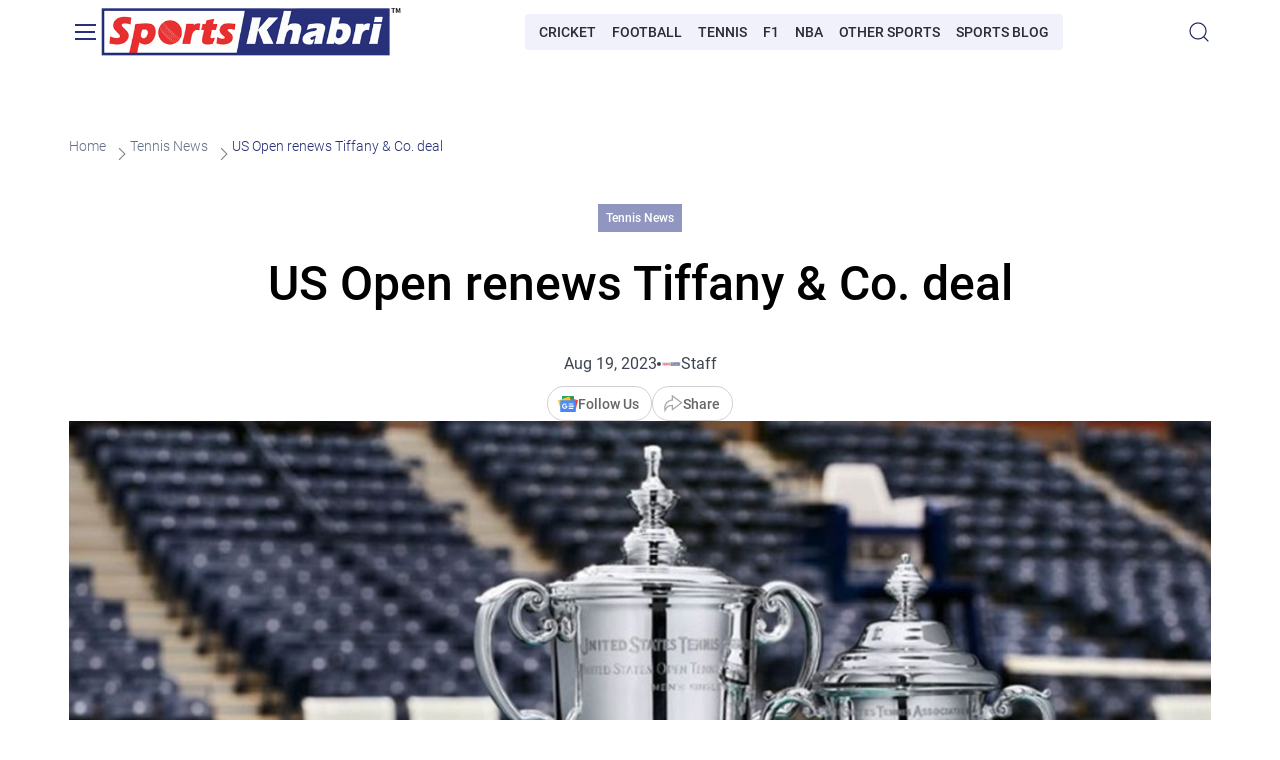

--- FILE ---
content_type: text/html; charset=UTF-8
request_url: https://sportskhabri.com/us-open-renews-tiffany-co-deal/
body_size: 13661
content:
<!doctype html>
<html lang="en">
<head>
    <meta charset="UTF-8">
    <meta name="viewport"
          content="width=device-width, initial-scale=1.0, maximum-scale=5.0, minimum-scale=1.0">
    <meta http-equiv="X-UA-Compatible" content="ie=edge">
    <meta name='robots' content='index, follow, max-image-preview:large, max-snippet:-1, max-video-preview:-1' />
	<style>img:is([sizes="auto" i], [sizes^="auto," i]) { contain-intrinsic-size: 3000px 1500px }</style>
	
	<!-- This site is optimized with the Yoast SEO Premium plugin v22.1 (Yoast SEO v26.7) - https://yoast.com/wordpress/plugins/seo/ -->
	<title>US Open renews Tiffany &amp; Co. deal - SportsKhabri</title>
	<meta name="description" content="The US Open has announced a multi-year extension of their partnership with jewellery brand Tiffany &amp; Co., who will continue on as the Official Trophy Partner of the event." />
	<link rel="canonical" href="https://sportskhabri.com/us-open-renews-tiffany-co-deal/" />
	<meta property="og:locale" content="en_US" />
	<meta property="og:type" content="article" />
	<meta property="og:title" content="US Open renews Tiffany &amp; Co. deal" />
	<meta property="og:description" content="The US Open has announced a multi-year extension of their partnership with jewellery brand Tiffany &amp; Co., who will continue on as the Official Trophy Partner of the event." />
	<meta property="og:url" content="https://sportskhabri.com/us-open-renews-tiffany-co-deal/" />
	<meta property="og:site_name" content="SportsKhabri" />
	<meta property="article:publisher" content="https://www.facebook.com/officialsportskhabri" />
	<meta property="article:published_time" content="2023-08-19T15:48:04+00:00" />
	<meta property="article:modified_time" content="2023-08-22T18:38:49+00:00" />
	<meta property="og:image" content="https://sportskhabri.com/wp-content/uploads/2023/08/US-Open-renews-Tiffany-Co.-deal.jpg" />
	<meta property="og:image:width" content="1263" />
	<meta property="og:image:height" content="600" />
	<meta property="og:image:type" content="image/jpeg" />
	<meta name="author" content="Staff" />
	<meta name="twitter:card" content="summary_large_image" />
	<meta name="twitter:creator" content="@Sports_Khabri" />
	<meta name="twitter:site" content="@Sports_Khabri" />
	<script type="application/ld+json" class="yoast-schema-graph">{"@context":"https://schema.org","@graph":[{"@type":"BreadcrumbList","@id":"https://sportskhabri.com/us-open-renews-tiffany-co-deal/#breadcrumb","itemListElement":[{"@type":"ListItem","position":1,"name":"Home","item":"https://sportskhabri.com/"},{"@type":"ListItem","position":2,"name":"Tennis News","item":"https://sportskhabri.com/category/tennis/"},{"@type":"ListItem","position":3,"name":"US Open renews Tiffany &#038; Co. deal"}]}]}</script>
	<!-- / Yoast SEO Premium plugin. -->


<link rel="amphtml" href="https://sportskhabri.com/us-open-renews-tiffany-co-deal/amp/" /><meta name="generator" content="AMP for WP 1.1.11"/><link rel="alternate" type="application/rss+xml" title="SportsKhabri &raquo; US Open renews Tiffany &#038; Co. deal Comments Feed" href="https://sportskhabri.com/us-open-renews-tiffany-co-deal/feed/" />
<script>
window._wpemojiSettings = {"baseUrl":"https:\/\/s.w.org\/images\/core\/emoji\/15.0.3\/72x72\/","ext":".png","svgUrl":"https:\/\/s.w.org\/images\/core\/emoji\/15.0.3\/svg\/","svgExt":".svg","source":{"concatemoji":"https:\/\/sportskhabri.com\/wp-includes\/js\/wp-emoji-release.min.js?ver=6.7.4"}};
/*! This file is auto-generated */
!function(i,n){var o,s,e;function c(e){try{var t={supportTests:e,timestamp:(new Date).valueOf()};sessionStorage.setItem(o,JSON.stringify(t))}catch(e){}}function p(e,t,n){e.clearRect(0,0,e.canvas.width,e.canvas.height),e.fillText(t,0,0);var t=new Uint32Array(e.getImageData(0,0,e.canvas.width,e.canvas.height).data),r=(e.clearRect(0,0,e.canvas.width,e.canvas.height),e.fillText(n,0,0),new Uint32Array(e.getImageData(0,0,e.canvas.width,e.canvas.height).data));return t.every(function(e,t){return e===r[t]})}function u(e,t,n){switch(t){case"flag":return n(e,"\ud83c\udff3\ufe0f\u200d\u26a7\ufe0f","\ud83c\udff3\ufe0f\u200b\u26a7\ufe0f")?!1:!n(e,"\ud83c\uddfa\ud83c\uddf3","\ud83c\uddfa\u200b\ud83c\uddf3")&&!n(e,"\ud83c\udff4\udb40\udc67\udb40\udc62\udb40\udc65\udb40\udc6e\udb40\udc67\udb40\udc7f","\ud83c\udff4\u200b\udb40\udc67\u200b\udb40\udc62\u200b\udb40\udc65\u200b\udb40\udc6e\u200b\udb40\udc67\u200b\udb40\udc7f");case"emoji":return!n(e,"\ud83d\udc26\u200d\u2b1b","\ud83d\udc26\u200b\u2b1b")}return!1}function f(e,t,n){var r="undefined"!=typeof WorkerGlobalScope&&self instanceof WorkerGlobalScope?new OffscreenCanvas(300,150):i.createElement("canvas"),a=r.getContext("2d",{willReadFrequently:!0}),o=(a.textBaseline="top",a.font="600 32px Arial",{});return e.forEach(function(e){o[e]=t(a,e,n)}),o}function t(e){var t=i.createElement("script");t.src=e,t.defer=!0,i.head.appendChild(t)}"undefined"!=typeof Promise&&(o="wpEmojiSettingsSupports",s=["flag","emoji"],n.supports={everything:!0,everythingExceptFlag:!0},e=new Promise(function(e){i.addEventListener("DOMContentLoaded",e,{once:!0})}),new Promise(function(t){var n=function(){try{var e=JSON.parse(sessionStorage.getItem(o));if("object"==typeof e&&"number"==typeof e.timestamp&&(new Date).valueOf()<e.timestamp+604800&&"object"==typeof e.supportTests)return e.supportTests}catch(e){}return null}();if(!n){if("undefined"!=typeof Worker&&"undefined"!=typeof OffscreenCanvas&&"undefined"!=typeof URL&&URL.createObjectURL&&"undefined"!=typeof Blob)try{var e="postMessage("+f.toString()+"("+[JSON.stringify(s),u.toString(),p.toString()].join(",")+"));",r=new Blob([e],{type:"text/javascript"}),a=new Worker(URL.createObjectURL(r),{name:"wpTestEmojiSupports"});return void(a.onmessage=function(e){c(n=e.data),a.terminate(),t(n)})}catch(e){}c(n=f(s,u,p))}t(n)}).then(function(e){for(var t in e)n.supports[t]=e[t],n.supports.everything=n.supports.everything&&n.supports[t],"flag"!==t&&(n.supports.everythingExceptFlag=n.supports.everythingExceptFlag&&n.supports[t]);n.supports.everythingExceptFlag=n.supports.everythingExceptFlag&&!n.supports.flag,n.DOMReady=!1,n.readyCallback=function(){n.DOMReady=!0}}).then(function(){return e}).then(function(){var e;n.supports.everything||(n.readyCallback(),(e=n.source||{}).concatemoji?t(e.concatemoji):e.wpemoji&&e.twemoji&&(t(e.twemoji),t(e.wpemoji)))}))}((window,document),window._wpemojiSettings);
</script>
<style id='wp-emoji-styles-inline-css'>

	img.wp-smiley, img.emoji {
		display: inline !important;
		border: none !important;
		box-shadow: none !important;
		height: 1em !important;
		width: 1em !important;
		margin: 0 0.07em !important;
		vertical-align: -0.1em !important;
		background: none !important;
		padding: 0 !important;
	}
</style>
<link rel='stylesheet' id='wp-block-library-css' href='https://sportskhabri.com/wp-includes/css/dist/block-library/style.min.css' media='all' />
<style id='classic-theme-styles-inline-css'>
/*! This file is auto-generated */
.wp-block-button__link{color:#fff;background-color:#32373c;border-radius:9999px;box-shadow:none;text-decoration:none;padding:calc(.667em + 2px) calc(1.333em + 2px);font-size:1.125em}.wp-block-file__button{background:#32373c;color:#fff;text-decoration:none}
</style>
<style id='global-styles-inline-css'>
:root{--wp--preset--aspect-ratio--square: 1;--wp--preset--aspect-ratio--4-3: 4/3;--wp--preset--aspect-ratio--3-4: 3/4;--wp--preset--aspect-ratio--3-2: 3/2;--wp--preset--aspect-ratio--2-3: 2/3;--wp--preset--aspect-ratio--16-9: 16/9;--wp--preset--aspect-ratio--9-16: 9/16;--wp--preset--color--black: #000000;--wp--preset--color--cyan-bluish-gray: #abb8c3;--wp--preset--color--white: #ffffff;--wp--preset--color--pale-pink: #f78da7;--wp--preset--color--vivid-red: #cf2e2e;--wp--preset--color--luminous-vivid-orange: #ff6900;--wp--preset--color--luminous-vivid-amber: #fcb900;--wp--preset--color--light-green-cyan: #7bdcb5;--wp--preset--color--vivid-green-cyan: #00d084;--wp--preset--color--pale-cyan-blue: #8ed1fc;--wp--preset--color--vivid-cyan-blue: #0693e3;--wp--preset--color--vivid-purple: #9b51e0;--wp--preset--gradient--vivid-cyan-blue-to-vivid-purple: linear-gradient(135deg,rgba(6,147,227,1) 0%,rgb(155,81,224) 100%);--wp--preset--gradient--light-green-cyan-to-vivid-green-cyan: linear-gradient(135deg,rgb(122,220,180) 0%,rgb(0,208,130) 100%);--wp--preset--gradient--luminous-vivid-amber-to-luminous-vivid-orange: linear-gradient(135deg,rgba(252,185,0,1) 0%,rgba(255,105,0,1) 100%);--wp--preset--gradient--luminous-vivid-orange-to-vivid-red: linear-gradient(135deg,rgba(255,105,0,1) 0%,rgb(207,46,46) 100%);--wp--preset--gradient--very-light-gray-to-cyan-bluish-gray: linear-gradient(135deg,rgb(238,238,238) 0%,rgb(169,184,195) 100%);--wp--preset--gradient--cool-to-warm-spectrum: linear-gradient(135deg,rgb(74,234,220) 0%,rgb(151,120,209) 20%,rgb(207,42,186) 40%,rgb(238,44,130) 60%,rgb(251,105,98) 80%,rgb(254,248,76) 100%);--wp--preset--gradient--blush-light-purple: linear-gradient(135deg,rgb(255,206,236) 0%,rgb(152,150,240) 100%);--wp--preset--gradient--blush-bordeaux: linear-gradient(135deg,rgb(254,205,165) 0%,rgb(254,45,45) 50%,rgb(107,0,62) 100%);--wp--preset--gradient--luminous-dusk: linear-gradient(135deg,rgb(255,203,112) 0%,rgb(199,81,192) 50%,rgb(65,88,208) 100%);--wp--preset--gradient--pale-ocean: linear-gradient(135deg,rgb(255,245,203) 0%,rgb(182,227,212) 50%,rgb(51,167,181) 100%);--wp--preset--gradient--electric-grass: linear-gradient(135deg,rgb(202,248,128) 0%,rgb(113,206,126) 100%);--wp--preset--gradient--midnight: linear-gradient(135deg,rgb(2,3,129) 0%,rgb(40,116,252) 100%);--wp--preset--font-size--small: 13px;--wp--preset--font-size--medium: 20px;--wp--preset--font-size--large: 36px;--wp--preset--font-size--x-large: 42px;--wp--preset--spacing--20: 0.44rem;--wp--preset--spacing--30: 0.67rem;--wp--preset--spacing--40: 1rem;--wp--preset--spacing--50: 1.5rem;--wp--preset--spacing--60: 2.25rem;--wp--preset--spacing--70: 3.38rem;--wp--preset--spacing--80: 5.06rem;--wp--preset--shadow--natural: 6px 6px 9px rgba(0, 0, 0, 0.2);--wp--preset--shadow--deep: 12px 12px 50px rgba(0, 0, 0, 0.4);--wp--preset--shadow--sharp: 6px 6px 0px rgba(0, 0, 0, 0.2);--wp--preset--shadow--outlined: 6px 6px 0px -3px rgba(255, 255, 255, 1), 6px 6px rgba(0, 0, 0, 1);--wp--preset--shadow--crisp: 6px 6px 0px rgba(0, 0, 0, 1);}:where(.is-layout-flex){gap: 0.5em;}:where(.is-layout-grid){gap: 0.5em;}body .is-layout-flex{display: flex;}.is-layout-flex{flex-wrap: wrap;align-items: center;}.is-layout-flex > :is(*, div){margin: 0;}body .is-layout-grid{display: grid;}.is-layout-grid > :is(*, div){margin: 0;}:where(.wp-block-columns.is-layout-flex){gap: 2em;}:where(.wp-block-columns.is-layout-grid){gap: 2em;}:where(.wp-block-post-template.is-layout-flex){gap: 1.25em;}:where(.wp-block-post-template.is-layout-grid){gap: 1.25em;}.has-black-color{color: var(--wp--preset--color--black) !important;}.has-cyan-bluish-gray-color{color: var(--wp--preset--color--cyan-bluish-gray) !important;}.has-white-color{color: var(--wp--preset--color--white) !important;}.has-pale-pink-color{color: var(--wp--preset--color--pale-pink) !important;}.has-vivid-red-color{color: var(--wp--preset--color--vivid-red) !important;}.has-luminous-vivid-orange-color{color: var(--wp--preset--color--luminous-vivid-orange) !important;}.has-luminous-vivid-amber-color{color: var(--wp--preset--color--luminous-vivid-amber) !important;}.has-light-green-cyan-color{color: var(--wp--preset--color--light-green-cyan) !important;}.has-vivid-green-cyan-color{color: var(--wp--preset--color--vivid-green-cyan) !important;}.has-pale-cyan-blue-color{color: var(--wp--preset--color--pale-cyan-blue) !important;}.has-vivid-cyan-blue-color{color: var(--wp--preset--color--vivid-cyan-blue) !important;}.has-vivid-purple-color{color: var(--wp--preset--color--vivid-purple) !important;}.has-black-background-color{background-color: var(--wp--preset--color--black) !important;}.has-cyan-bluish-gray-background-color{background-color: var(--wp--preset--color--cyan-bluish-gray) !important;}.has-white-background-color{background-color: var(--wp--preset--color--white) !important;}.has-pale-pink-background-color{background-color: var(--wp--preset--color--pale-pink) !important;}.has-vivid-red-background-color{background-color: var(--wp--preset--color--vivid-red) !important;}.has-luminous-vivid-orange-background-color{background-color: var(--wp--preset--color--luminous-vivid-orange) !important;}.has-luminous-vivid-amber-background-color{background-color: var(--wp--preset--color--luminous-vivid-amber) !important;}.has-light-green-cyan-background-color{background-color: var(--wp--preset--color--light-green-cyan) !important;}.has-vivid-green-cyan-background-color{background-color: var(--wp--preset--color--vivid-green-cyan) !important;}.has-pale-cyan-blue-background-color{background-color: var(--wp--preset--color--pale-cyan-blue) !important;}.has-vivid-cyan-blue-background-color{background-color: var(--wp--preset--color--vivid-cyan-blue) !important;}.has-vivid-purple-background-color{background-color: var(--wp--preset--color--vivid-purple) !important;}.has-black-border-color{border-color: var(--wp--preset--color--black) !important;}.has-cyan-bluish-gray-border-color{border-color: var(--wp--preset--color--cyan-bluish-gray) !important;}.has-white-border-color{border-color: var(--wp--preset--color--white) !important;}.has-pale-pink-border-color{border-color: var(--wp--preset--color--pale-pink) !important;}.has-vivid-red-border-color{border-color: var(--wp--preset--color--vivid-red) !important;}.has-luminous-vivid-orange-border-color{border-color: var(--wp--preset--color--luminous-vivid-orange) !important;}.has-luminous-vivid-amber-border-color{border-color: var(--wp--preset--color--luminous-vivid-amber) !important;}.has-light-green-cyan-border-color{border-color: var(--wp--preset--color--light-green-cyan) !important;}.has-vivid-green-cyan-border-color{border-color: var(--wp--preset--color--vivid-green-cyan) !important;}.has-pale-cyan-blue-border-color{border-color: var(--wp--preset--color--pale-cyan-blue) !important;}.has-vivid-cyan-blue-border-color{border-color: var(--wp--preset--color--vivid-cyan-blue) !important;}.has-vivid-purple-border-color{border-color: var(--wp--preset--color--vivid-purple) !important;}.has-vivid-cyan-blue-to-vivid-purple-gradient-background{background: var(--wp--preset--gradient--vivid-cyan-blue-to-vivid-purple) !important;}.has-light-green-cyan-to-vivid-green-cyan-gradient-background{background: var(--wp--preset--gradient--light-green-cyan-to-vivid-green-cyan) !important;}.has-luminous-vivid-amber-to-luminous-vivid-orange-gradient-background{background: var(--wp--preset--gradient--luminous-vivid-amber-to-luminous-vivid-orange) !important;}.has-luminous-vivid-orange-to-vivid-red-gradient-background{background: var(--wp--preset--gradient--luminous-vivid-orange-to-vivid-red) !important;}.has-very-light-gray-to-cyan-bluish-gray-gradient-background{background: var(--wp--preset--gradient--very-light-gray-to-cyan-bluish-gray) !important;}.has-cool-to-warm-spectrum-gradient-background{background: var(--wp--preset--gradient--cool-to-warm-spectrum) !important;}.has-blush-light-purple-gradient-background{background: var(--wp--preset--gradient--blush-light-purple) !important;}.has-blush-bordeaux-gradient-background{background: var(--wp--preset--gradient--blush-bordeaux) !important;}.has-luminous-dusk-gradient-background{background: var(--wp--preset--gradient--luminous-dusk) !important;}.has-pale-ocean-gradient-background{background: var(--wp--preset--gradient--pale-ocean) !important;}.has-electric-grass-gradient-background{background: var(--wp--preset--gradient--electric-grass) !important;}.has-midnight-gradient-background{background: var(--wp--preset--gradient--midnight) !important;}.has-small-font-size{font-size: var(--wp--preset--font-size--small) !important;}.has-medium-font-size{font-size: var(--wp--preset--font-size--medium) !important;}.has-large-font-size{font-size: var(--wp--preset--font-size--large) !important;}.has-x-large-font-size{font-size: var(--wp--preset--font-size--x-large) !important;}
:where(.wp-block-post-template.is-layout-flex){gap: 1.25em;}:where(.wp-block-post-template.is-layout-grid){gap: 1.25em;}
:where(.wp-block-columns.is-layout-flex){gap: 2em;}:where(.wp-block-columns.is-layout-grid){gap: 2em;}
:root :where(.wp-block-pullquote){font-size: 1.5em;line-height: 1.6;}
</style>
<link rel='stylesheet' id='main-css' href='https://sportskhabri.com/wp-content/themes/sp/assets/dist/css/app.css' media='all' />
<link rel='stylesheet' id='tablepress-default-css' href='https://sportskhabri.com/wp-content/plugins/tablepress/css/build/default.css' media='all' />
<link rel='shortlink' href='https://sportskhabri.com/?p=60937' />
<link rel="alternate" title="oEmbed (JSON)" type="application/json+oembed" href="https://sportskhabri.com/wp-json/oembed/1.0/embed?url=https%3A%2F%2Fsportskhabri.com%2Fus-open-renews-tiffany-co-deal%2F" />
<link rel="alternate" title="oEmbed (XML)" type="text/xml+oembed" href="https://sportskhabri.com/wp-json/oembed/1.0/embed?url=https%3A%2F%2Fsportskhabri.com%2Fus-open-renews-tiffany-co-deal%2F&#038;format=xml" />
<link rel="icon" href="https://sportskhabri.com/wp-content/uploads/2020/10/Sportskhabri-icon-60x60.png" sizes="32x32" />
<link rel="icon" href="https://sportskhabri.com/wp-content/uploads/2020/10/Sportskhabri-icon-300x300.png" sizes="192x192" />
<link rel="apple-touch-icon" href="https://sportskhabri.com/wp-content/uploads/2020/10/Sportskhabri-icon-300x300.png" />
<meta name="msapplication-TileImage" content="https://sportskhabri.com/wp-content/uploads/2020/10/Sportskhabri-icon-300x300.png" />

    <!-- Google Tag Manager -->
<script>
document.addEventListener('DOMContentLoaded', () => {
setTimeout(() => {
(function(w,d,s,l,i){w[l]=w[l]||[];w[l].push({'gtm.start':
new Date().getTime(),event:'gtm.js'});var f=d.getElementsByTagName(s)[0],
j=d.createElement(s),dl=l!='dataLayer'?'&l='+l:'';j.async=true;j.src=
'https://www.googletagmanager.com/gtm.js?id='+i+dl;f.parentNode.insertBefore(j,f);
})(window,document,'script','dataLayer','GTM-MLDMSTTK');
}, 5000);
});
</script>
<!-- End Google Tag Manager -->
</head>
<body class="post-template-default single single-post postid-60937 single-format-standard">
<!-- Google Tag Manager (noscript) -->
<noscript><iframe src="https://www.googletagmanager.com/ns.html?id=GTM-MLDMSTTK"
height="0" width="0" style="display:none;visibility:hidden"></iframe></noscript>
<!-- End Google Tag Manager (noscript) -->

<!-- Sendx Snippet -->
<script type="text/javascript">
 var _scq = _scq || [];
 var _scs = _scs || {};
 _scs.teamId = "i3BS6yKPHFzZNghxqWD9Tj";

 (function() {
   var dc = document.createElement('script');
   dc.type = 'text/javascript';
   dc.async = true;
   dc.src = '//cdn.sendx.io/prod/i3BS6yKPHFzZNghxqWD9Tj.js';
   var s = document.getElementsByTagName('script')[0];
   s.parentNode.insertBefore(dc, s);
 })();
</script>
<!-- End Sendx Snippet -->
<header class="sk-header sk-header_sticky">
    <div class="sk-container">
        <button class="sk-header__burger" aria-label="Burger">
            <span class="sk-header__burger-item"></span>
        </button>
        <div class="sk-header__menu">
            <div class="sk-header__menu-wrapper sk-scrollbar">
                                    <nav class="sk-nav-main  ">
    <ul class="sk-nav-main__list sk-nav-main__list_depth-0">
                                <li class="sk-nav-main__item sk-nav-main__item_parent">
                <a class="sk-nav-main__link" href="https://sportskhabri.com/category/cricket/">Cricket News</a>
                                    <button class="sk-nav-main__arrow" aria-label="Open submenu"></button>
                    <ul class="sk-nav-main__list sk-nav-main__list_depth-1">
                                                                                <li class="sk-nav-main__item ">
                                <a class="sk-nav-main__link" href="https://sportskhabri.com/category/cricket/ipl-2025/">IPL 2025</a>
                                                            </li>
                                                                                <li class="sk-nav-main__item ">
                                <a class="sk-nav-main__link" href="https://sportskhabri.com/category/cricket/ipl-sponsors/">IPL Sponsors and Partnership News</a>
                                                            </li>
                                            </ul>
                            </li>
                                <li class="sk-nav-main__item sk-nav-main__item_parent">
                <a class="sk-nav-main__link" href="https://sportskhabri.com/category/football/">Football News</a>
                                    <button class="sk-nav-main__arrow" aria-label="Open submenu"></button>
                    <ul class="sk-nav-main__list sk-nav-main__list_depth-1">
                                                                                <li class="sk-nav-main__item ">
                                <a class="sk-nav-main__link" href="https://sportskhabri.com/category/football/champions-league/">UEFA Champions League</a>
                                                            </li>
                                                                                <li class="sk-nav-main__item ">
                                <a class="sk-nav-main__link" href="https://sportskhabri.com/category/football/premier-league/">Premier League (EPL)</a>
                                                            </li>
                                                                                <li class="sk-nav-main__item ">
                                <a class="sk-nav-main__link" href="https://sportskhabri.com/category/football/premier-league-sponsors/">Premier League Sponsors</a>
                                                            </li>
                                                                                <li class="sk-nav-main__item ">
                                <a class="sk-nav-main__link" href="https://sportskhabri.com/category/football/fifa/">FIFA</a>
                                                            </li>
                                                                                <li class="sk-nav-main__item ">
                                <a class="sk-nav-main__link" href="https://sportskhabri.com/category/football/isl/">ISL</a>
                                                            </li>
                                                                                <li class="sk-nav-main__item ">
                                <a class="sk-nav-main__link" href="https://sportskhabri.com/category/football/football-sponsorships/">Football Sponsorships</a>
                                                            </li>
                                                                                <li class="sk-nav-main__item ">
                                <a class="sk-nav-main__link" href="https://sportskhabri.com/category/football/football-player-profiles/">Player Profiles</a>
                                                            </li>
                                            </ul>
                            </li>
                                <li class="sk-nav-main__item sk-nav-main__item_parent">
                <a class="sk-nav-main__link" href="https://sportskhabri.com/category/f1/">Formula 1 News</a>
                                    <button class="sk-nav-main__arrow" aria-label="Open submenu"></button>
                    <ul class="sk-nav-main__list sk-nav-main__list_depth-1">
                                                                                <li class="sk-nav-main__item ">
                                <a class="sk-nav-main__link" href="https://sportskhabri.com/category/f1/f1-sponsors/">F1 Sponsors</a>
                                                            </li>
                                                                                <li class="sk-nav-main__item ">
                                <a class="sk-nav-main__link" href="https://sportskhabri.com/category/f1/f1-players/">F1 Players</a>
                                                            </li>
                                                                                <li class="sk-nav-main__item ">
                                <a class="sk-nav-main__link" href="https://sportskhabri.com/category/f1/f1-predictions/">F1 Predictions</a>
                                                            </li>
                                            </ul>
                            </li>
                                <li class="sk-nav-main__item sk-nav-main__item_parent">
                <a class="sk-nav-main__link" href="https://sportskhabri.com/category/nba/">NBA News</a>
                                    <button class="sk-nav-main__arrow" aria-label="Open submenu"></button>
                    <ul class="sk-nav-main__list sk-nav-main__list_depth-1">
                                                                                <li class="sk-nav-main__item ">
                                <a class="sk-nav-main__link" href="https://sportskhabri.com/category/nba/nba-players/">NBA Players</a>
                                                            </li>
                                                                                <li class="sk-nav-main__item ">
                                <a class="sk-nav-main__link" href="https://sportskhabri.com/category/nba/nba-sponsors/">NBA Sponsors</a>
                                                            </li>
                                            </ul>
                            </li>
                                <li class="sk-nav-main__item ">
                <a class="sk-nav-main__link" href="https://sportskhabri.com/category/tennis/">Tennis</a>
                            </li>
                                <li class="sk-nav-main__item ">
                <a class="sk-nav-main__link" href="https://sportskhabri.com/category/gaming/">eSports</a>
                            </li>
                                <li class="sk-nav-main__item ">
                <a class="sk-nav-main__link" href="https://sportskhabri.com/category/sports-blog/">Sports Blog</a>
                            </li>
                                <li class="sk-nav-main__item ">
                <a class="sk-nav-main__link" href="https://sportskhabri.com/about/">About Sportskhabri</a>
                            </li>
                                <li class="sk-nav-main__item ">
                <a class="sk-nav-main__link" href="https://sportskhabri.com/contact/">Contact Us</a>
                            </li>
                                <li class="sk-nav-main__item ">
                <a class="sk-nav-main__link" href="https://sportskhabri.com/privacy-policy/">Privacy Policy</a>
                            </li>
                                <li class="sk-nav-main__item ">
                <a class="sk-nav-main__link" href="https://sportskhabri.com/terms-and-conditions/">Terms &amp; Conditions</a>
                            </li>
            </ul>
</nav>
                                                    <nav class="sk-nav-main  sk-nav-main_about  ">
    <ul class="sk-nav-main__list sk-nav-main__list_depth-0">
                                <li class="sk-nav-main__item sk-nav-main__item_parent">
                <a class="sk-nav-main__link" href="https://sportskhabri.com/best-sports-betting-apps-in-india/">Sports Betting Apps</a>
                                    <button class="sk-nav-main__arrow" aria-label="Open submenu"></button>
                    <ul class="sk-nav-main__list sk-nav-main__list_depth-1">
                                                                                <li class="sk-nav-main__item ">
                                <a class="sk-nav-main__link" href="https://sportskhabri.com/cricket-betting-apps/">Cricket Betting Apps</a>
                                                            </li>
                                                                                <li class="sk-nav-main__item ">
                                <a class="sk-nav-main__link" href="https://sportskhabri.com/football-betting-apps/">Football Apps India</a>
                                                            </li>
                                            </ul>
                            </li>
                                <li class="sk-nav-main__item sk-nav-main__item_parent">
                <a class="sk-nav-main__link" href="https://sportskhabri.com/sports-betting-sites/">Sports Betting Sites</a>
                                    <button class="sk-nav-main__arrow" aria-label="Open submenu"></button>
                    <ul class="sk-nav-main__list sk-nav-main__list_depth-1">
                                                                                <li class="sk-nav-main__item ">
                                <a class="sk-nav-main__link" href="https://sportskhabri.com/cricket-betting-sites/">Cricket Betting Sites</a>
                                                            </li>
                                                                                <li class="sk-nav-main__item ">
                                <a class="sk-nav-main__link" href="https://sportskhabri.com/football-betting-sites/">Football Sites India</a>
                                                            </li>
                                                                                <li class="sk-nav-main__item sk-nav-main__item_parent">
                                <a class="sk-nav-main__link" href="https://sportskhabri.com/sports-betting-sites/best-kabaddi-betting-sites/">Kabaddi Betting Sites</a>
                                                                    <button class="sk-nav-main__arrow" aria-label="Open submenu"></button>
                                    <ul class="sk-nav-main__list sk-nav-main__list_depth-2">
                                                                                    <li class="sk-nav-main__item">
                                                <a class="sk-nav-main__link" href="https://sportskhabri.com/pro-kabaddi-league-review/">Pro Kabaddi League Review</a>
                                            </li>
                                                                            </ul>
                                                            </li>
                                                                                <li class="sk-nav-main__item ">
                                <a class="sk-nav-main__link" href="https://sportskhabri.com/cricket-betting-sites/ipl-betting-sites/">Best IPL Betting Sites for 2025</a>
                                                            </li>
                                                                                <li class="sk-nav-main__item ">
                                <a class="sk-nav-main__link" href="https://sportskhabri.com/sports-betting-sites/tennis-betting/">Tennis Betting Sites</a>
                                                            </li>
                                                                                <li class="sk-nav-main__item ">
                                <a class="sk-nav-main__link" href="https://sportskhabri.com/esports-betting-sites/">Esports Betting Sites</a>
                                                            </li>
                                                                                <li class="sk-nav-main__item ">
                                <a class="sk-nav-main__link" href="https://sportskhabri.com/legal-betting-sites/">Legal Betting Sites</a>
                                                            </li>
                                                                                <li class="sk-nav-main__item ">
                                <a class="sk-nav-main__link" href="https://sportskhabri.com/betting-exchange-sites/">Betting Exchange Sites</a>
                                                            </li>
                                                                                <li class="sk-nav-main__item sk-nav-main__item_parent">
                                <a class="sk-nav-main__link" href="https://sportskhabri.com/sports-betting-sites/stake/">Stake</a>
                                                                    <button class="sk-nav-main__arrow" aria-label="Open submenu"></button>
                                    <ul class="sk-nav-main__list sk-nav-main__list_depth-2">
                                                                                    <li class="sk-nav-main__item">
                                                <a class="sk-nav-main__link" href="https://sportskhabri.com/sports-betting-sites/stake/stake-app/">Mobile App</a>
                                            </li>
                                                                                    <li class="sk-nav-main__item">
                                                <a class="sk-nav-main__link" href="https://sportskhabri.com/sports-betting-sites/stake/stake-registration/">Registration</a>
                                            </li>
                                                                                    <li class="sk-nav-main__item">
                                                <a class="sk-nav-main__link" href="https://sportskhabri.com/sports-betting-sites/stake/stake-bonuses-and-promotion/">Bonuses</a>
                                            </li>
                                                                            </ul>
                                                            </li>
                                                                                <li class="sk-nav-main__item sk-nav-main__item_parent">
                                <a class="sk-nav-main__link" href="https://sportskhabri.com/sports-betting-sites/batery/">Batery</a>
                                                                    <button class="sk-nav-main__arrow" aria-label="Open submenu"></button>
                                    <ul class="sk-nav-main__list sk-nav-main__list_depth-2">
                                                                                    <li class="sk-nav-main__item">
                                                <a class="sk-nav-main__link" href="https://sportskhabri.com/sports-betting-sites/batery/batery-app/">Mobile App</a>
                                            </li>
                                                                            </ul>
                                                            </li>
                                                                                <li class="sk-nav-main__item sk-nav-main__item_parent">
                                <a class="sk-nav-main__link" href="https://sportskhabri.com/sports-betting-sites/dafabet/">Dafabet</a>
                                                                    <button class="sk-nav-main__arrow" aria-label="Open submenu"></button>
                                    <ul class="sk-nav-main__list sk-nav-main__list_depth-2">
                                                                                    <li class="sk-nav-main__item">
                                                <a class="sk-nav-main__link" href="https://sportskhabri.com/sports-betting-sites/dafabet/dafabet-app/">Mobile App</a>
                                            </li>
                                                                                    <li class="sk-nav-main__item">
                                                <a class="sk-nav-main__link" href="https://sportskhabri.com/sports-betting-sites/dafabet/dafabet-registration/">Registration</a>
                                            </li>
                                                                                    <li class="sk-nav-main__item">
                                                <a class="sk-nav-main__link" href="https://sportskhabri.com/sports-betting-sites/dafabet/dafabet-bonuses/">Bonuses</a>
                                            </li>
                                                                                    <li class="sk-nav-main__item">
                                                <a class="sk-nav-main__link" href="https://sportskhabri.com/sports-betting-sites/dafabet/dafabet-payment-methods/">Payment Methods</a>
                                            </li>
                                                                            </ul>
                                                            </li>
                                                                                <li class="sk-nav-main__item sk-nav-main__item_parent">
                                <a class="sk-nav-main__link" href="https://sportskhabri.com/sports-betting-sites/4rabet/">4RaBet</a>
                                                                    <button class="sk-nav-main__arrow" aria-label="Open submenu"></button>
                                    <ul class="sk-nav-main__list sk-nav-main__list_depth-2">
                                                                                    <li class="sk-nav-main__item">
                                                <a class="sk-nav-main__link" href="https://sportskhabri.com/sports-betting-sites/4rabet/4rabet-app/">Mobile App</a>
                                            </li>
                                                                                    <li class="sk-nav-main__item">
                                                <a class="sk-nav-main__link" href="https://sportskhabri.com/sports-betting-sites/4rabet/4rabet-registration/">Registration</a>
                                            </li>
                                                                                    <li class="sk-nav-main__item">
                                                <a class="sk-nav-main__link" href="https://sportskhabri.com/sports-betting-sites/4rabet/4rabet-bonuses/">Bonuses</a>
                                            </li>
                                                                                    <li class="sk-nav-main__item">
                                                <a class="sk-nav-main__link" href="https://sportskhabri.com/sports-betting-sites/4rabet/4rabet-payment-methods/">Payment Methods</a>
                                            </li>
                                                                            </ul>
                                                            </li>
                                                                                <li class="sk-nav-main__item sk-nav-main__item_parent">
                                <a class="sk-nav-main__link" href="https://sportskhabri.com/sports-betting-sites/parimatch/">Parimatch</a>
                                                                    <button class="sk-nav-main__arrow" aria-label="Open submenu"></button>
                                    <ul class="sk-nav-main__list sk-nav-main__list_depth-2">
                                                                                    <li class="sk-nav-main__item">
                                                <a class="sk-nav-main__link" href="https://sportskhabri.com/sports-betting-sites/parimatch/parimatch-app/">Mobile App</a>
                                            </li>
                                                                                    <li class="sk-nav-main__item">
                                                <a class="sk-nav-main__link" href="https://sportskhabri.com/sports-betting-sites/parimatch/parimatch-registration/">Registration</a>
                                            </li>
                                                                                    <li class="sk-nav-main__item">
                                                <a class="sk-nav-main__link" href="https://sportskhabri.com/sports-betting-sites/parimatch/parimatch-bonuses/">Bonuses</a>
                                            </li>
                                                                                    <li class="sk-nav-main__item">
                                                <a class="sk-nav-main__link" href="https://sportskhabri.com/sports-betting-sites/parimatch/parimatch-payments-methods/">Payments Methods</a>
                                            </li>
                                                                                    <li class="sk-nav-main__item">
                                                <a class="sk-nav-main__link" href="https://sportskhabri.com/sports-betting-sites/parimatch/parimatch-cricket-betting/">Cricket</a>
                                            </li>
                                                                            </ul>
                                                            </li>
                                                                                <li class="sk-nav-main__item sk-nav-main__item_parent">
                                <a class="sk-nav-main__link" href="https://sportskhabri.com/sports-betting-sites/paripesa/">Paripesa</a>
                                                                    <button class="sk-nav-main__arrow" aria-label="Open submenu"></button>
                                    <ul class="sk-nav-main__list sk-nav-main__list_depth-2">
                                                                                    <li class="sk-nav-main__item">
                                                <a class="sk-nav-main__link" href="https://sportskhabri.com/sports-betting-sites/paripesa/paripesa-app/">Mobile App</a>
                                            </li>
                                                                                    <li class="sk-nav-main__item">
                                                <a class="sk-nav-main__link" href="https://sportskhabri.com/sports-betting-sites/paripesa/paripesa-registration/">Registration</a>
                                            </li>
                                                                                    <li class="sk-nav-main__item">
                                                <a class="sk-nav-main__link" href="https://sportskhabri.com/sports-betting-sites/paripesa/paripesa-bonuses/">Bonuses</a>
                                            </li>
                                                                                    <li class="sk-nav-main__item">
                                                <a class="sk-nav-main__link" href="https://sportskhabri.com/sports-betting-sites/paripesa/paripesa-payment-methods/">Payment Methods</a>
                                            </li>
                                                                            </ul>
                                                            </li>
                                                                                <li class="sk-nav-main__item sk-nav-main__item_parent">
                                <a class="sk-nav-main__link" href="https://sportskhabri.com/sports-betting-sites/melbet/">Melbet</a>
                                                                    <button class="sk-nav-main__arrow" aria-label="Open submenu"></button>
                                    <ul class="sk-nav-main__list sk-nav-main__list_depth-2">
                                                                                    <li class="sk-nav-main__item">
                                                <a class="sk-nav-main__link" href="https://sportskhabri.com/sports-betting-sites/melbet/melbet-app/">Mobile App</a>
                                            </li>
                                                                                    <li class="sk-nav-main__item">
                                                <a class="sk-nav-main__link" href="https://sportskhabri.com/sports-betting-sites/melbet/melbet-registration/">Registration</a>
                                            </li>
                                                                                    <li class="sk-nav-main__item">
                                                <a class="sk-nav-main__link" href="https://sportskhabri.com/sports-betting-sites/melbet/melbet-bonuses/">Bonuses</a>
                                            </li>
                                                                            </ul>
                                                            </li>
                                                                                <li class="sk-nav-main__item sk-nav-main__item_parent">
                                <a class="sk-nav-main__link" href="https://sportskhabri.com/sports-betting-sites/betandyou/">Betandyou</a>
                                                                    <button class="sk-nav-main__arrow" aria-label="Open submenu"></button>
                                    <ul class="sk-nav-main__list sk-nav-main__list_depth-2">
                                                                                    <li class="sk-nav-main__item">
                                                <a class="sk-nav-main__link" href="https://sportskhabri.com/sports-betting-sites/betandyou/betandyou-app/">Mobile App</a>
                                            </li>
                                                                                    <li class="sk-nav-main__item">
                                                <a class="sk-nav-main__link" href="https://sportskhabri.com/sports-betting-sites/betandyou/betandyou-sign-up/">Registration</a>
                                            </li>
                                                                                    <li class="sk-nav-main__item">
                                                <a class="sk-nav-main__link" href="https://sportskhabri.com/sports-betting-sites/betandyou/betandyou-bonuses/">Bonuses</a>
                                            </li>
                                                                            </ul>
                                                            </li>
                                                                                <li class="sk-nav-main__item sk-nav-main__item_parent">
                                <a class="sk-nav-main__link" href="https://sportskhabri.com/sports-betting-sites/tez888/">Tez888</a>
                                                                    <button class="sk-nav-main__arrow" aria-label="Open submenu"></button>
                                    <ul class="sk-nav-main__list sk-nav-main__list_depth-2">
                                                                                    <li class="sk-nav-main__item">
                                                <a class="sk-nav-main__link" href="https://sportskhabri.com/sports-betting-sites/tez888/tez888-app/">Mobile App</a>
                                            </li>
                                                                            </ul>
                                                            </li>
                                                                                <li class="sk-nav-main__item sk-nav-main__item_parent">
                                <a class="sk-nav-main__link" href="https://sportskhabri.com/sports-betting-sites/bc-game/">BC.Game</a>
                                                                    <button class="sk-nav-main__arrow" aria-label="Open submenu"></button>
                                    <ul class="sk-nav-main__list sk-nav-main__list_depth-2">
                                                                                    <li class="sk-nav-main__item">
                                                <a class="sk-nav-main__link" href="https://sportskhabri.com/sports-betting-sites/bc-game/bcgame-app/">Mobile App</a>
                                            </li>
                                                                                    <li class="sk-nav-main__item">
                                                <a class="sk-nav-main__link" href="https://sportskhabri.com/sports-betting-sites/bc-game/bc-game-registration/">Registration</a>
                                            </li>
                                                                                    <li class="sk-nav-main__item">
                                                <a class="sk-nav-main__link" href="https://sportskhabri.com/sports-betting-sites/bc-game/bc-game-bonuses/">Bonuses</a>
                                            </li>
                                                                                    <li class="sk-nav-main__item">
                                                <a class="sk-nav-main__link" href="https://sportskhabri.com/sports-betting-sites/bc-game/bc-game-payment-methods/">Payment Methods</a>
                                            </li>
                                                                            </ul>
                                                            </li>
                                                                                <li class="sk-nav-main__item sk-nav-main__item_parent">
                                <a class="sk-nav-main__link" href="https://sportskhabri.com/sports-betting-sites/188bet/">188bet</a>
                                                                    <button class="sk-nav-main__arrow" aria-label="Open submenu"></button>
                                    <ul class="sk-nav-main__list sk-nav-main__list_depth-2">
                                                                                    <li class="sk-nav-main__item">
                                                <a class="sk-nav-main__link" href="https://sportskhabri.com/sports-betting-sites/188bet/188bet-app/">188bet App</a>
                                            </li>
                                                                            </ul>
                                                            </li>
                                                                                <li class="sk-nav-main__item sk-nav-main__item_parent">
                                <a class="sk-nav-main__link" href="https://sportskhabri.com/sports-betting-sites/10cric/">10Cric</a>
                                                                    <button class="sk-nav-main__arrow" aria-label="Open submenu"></button>
                                    <ul class="sk-nav-main__list sk-nav-main__list_depth-2">
                                                                                    <li class="sk-nav-main__item">
                                                <a class="sk-nav-main__link" href="https://sportskhabri.com/sports-betting-sites/10cric/10cric-app/">Mobile App</a>
                                            </li>
                                                                                    <li class="sk-nav-main__item">
                                                <a class="sk-nav-main__link" href="https://sportskhabri.com/sports-betting-sites/10cric/10cric-registration/">Registration</a>
                                            </li>
                                                                                    <li class="sk-nav-main__item">
                                                <a class="sk-nav-main__link" href="https://sportskhabri.com/sports-betting-sites/10cric/10cric-bonuses/">Bonuses</a>
                                            </li>
                                                                            </ul>
                                                            </li>
                                                                                <li class="sk-nav-main__item sk-nav-main__item_parent">
                                <a class="sk-nav-main__link" href="https://sportskhabri.com/sports-betting-sites/12bet/">12bet</a>
                                                                    <button class="sk-nav-main__arrow" aria-label="Open submenu"></button>
                                    <ul class="sk-nav-main__list sk-nav-main__list_depth-2">
                                                                                    <li class="sk-nav-main__item">
                                                <a class="sk-nav-main__link" href="https://sportskhabri.com/sports-betting-sites/12bet/12bet-app/">App</a>
                                            </li>
                                                                                    <li class="sk-nav-main__item">
                                                <a class="sk-nav-main__link" href="https://sportskhabri.com/sports-betting-sites/12bet/12bet-registration/">Registration</a>
                                            </li>
                                                                                    <li class="sk-nav-main__item">
                                                <a class="sk-nav-main__link" href="https://sportskhabri.com/sports-betting-sites/12bet/12bet-bonuses/">Bonuses</a>
                                            </li>
                                                                                    <li class="sk-nav-main__item">
                                                <a class="sk-nav-main__link" href="https://sportskhabri.com/sports-betting-sites/12bet/12bet-payment-methods/">Payment Methods</a>
                                            </li>
                                                                            </ul>
                                                            </li>
                                                                                <li class="sk-nav-main__item sk-nav-main__item_parent">
                                <a class="sk-nav-main__link" href="https://sportskhabri.com/sports-betting-sites/1win/">1Win</a>
                                                                    <button class="sk-nav-main__arrow" aria-label="Open submenu"></button>
                                    <ul class="sk-nav-main__list sk-nav-main__list_depth-2">
                                                                                    <li class="sk-nav-main__item">
                                                <a class="sk-nav-main__link" href="https://sportskhabri.com/sports-betting-sites/1win/1win-app/">Mobile App</a>
                                            </li>
                                                                                    <li class="sk-nav-main__item">
                                                <a class="sk-nav-main__link" href="https://sportskhabri.com/sports-betting-sites/1win/1win-registration/">Registration</a>
                                            </li>
                                                                                    <li class="sk-nav-main__item">
                                                <a class="sk-nav-main__link" href="https://sportskhabri.com/sports-betting-sites/1win/1win-bonuses/">Bonuses</a>
                                            </li>
                                                                                    <li class="sk-nav-main__item">
                                                <a class="sk-nav-main__link" href="https://sportskhabri.com/sports-betting-sites/1win/1win-payment-methods/">Payment Methods</a>
                                            </li>
                                                                                    <li class="sk-nav-main__item">
                                                <a class="sk-nav-main__link" href="https://sportskhabri.com/sports-betting-sites/1win/1win-cricket-betting/">Cricket</a>
                                            </li>
                                                                            </ul>
                                                            </li>
                                                                                <li class="sk-nav-main__item sk-nav-main__item_parent">
                                <a class="sk-nav-main__link" href="https://sportskhabri.com/sports-betting-sites/1xbet/">1xBet</a>
                                                                    <button class="sk-nav-main__arrow" aria-label="Open submenu"></button>
                                    <ul class="sk-nav-main__list sk-nav-main__list_depth-2">
                                                                                    <li class="sk-nav-main__item">
                                                <a class="sk-nav-main__link" href="https://sportskhabri.com/sports-betting-sites/1xbet/1xbet-app/">Mobile App</a>
                                            </li>
                                                                                    <li class="sk-nav-main__item">
                                                <a class="sk-nav-main__link" href="https://sportskhabri.com/sports-betting-sites/1xbet/1xbet-registration/">Registration</a>
                                            </li>
                                                                                    <li class="sk-nav-main__item">
                                                <a class="sk-nav-main__link" href="https://sportskhabri.com/sports-betting-sites/1xbet/1xbet-bonuses/">Bonuses</a>
                                            </li>
                                                                                    <li class="sk-nav-main__item">
                                                <a class="sk-nav-main__link" href="https://sportskhabri.com/sports-betting-sites/1xbet/1xbet-payments-methods/">Payments Methods</a>
                                            </li>
                                                                                    <li class="sk-nav-main__item">
                                                <a class="sk-nav-main__link" href="https://sportskhabri.com/sports-betting-sites/1xbet/1xbet-cricket-betting/">Cricket</a>
                                            </li>
                                                                            </ul>
                                                            </li>
                                                                                <li class="sk-nav-main__item sk-nav-main__item_parent">
                                <a class="sk-nav-main__link" href="https://sportskhabri.com/sports-betting-sites/22bet/">22Bet</a>
                                                                    <button class="sk-nav-main__arrow" aria-label="Open submenu"></button>
                                    <ul class="sk-nav-main__list sk-nav-main__list_depth-2">
                                                                                    <li class="sk-nav-main__item">
                                                <a class="sk-nav-main__link" href="https://sportskhabri.com/sports-betting-sites/22bet/22bet-app/">Mobile App</a>
                                            </li>
                                                                                    <li class="sk-nav-main__item">
                                                <a class="sk-nav-main__link" href="https://sportskhabri.com/sports-betting-sites/22bet/22bet-registration/">Registration</a>
                                            </li>
                                                                                    <li class="sk-nav-main__item">
                                                <a class="sk-nav-main__link" href="https://sportskhabri.com/sports-betting-sites/22bet/22bet-bonuses/">Bonuses</a>
                                            </li>
                                                                            </ul>
                                                            </li>
                                                                                <li class="sk-nav-main__item sk-nav-main__item_parent">
                                <a class="sk-nav-main__link" href="https://sportskhabri.com/sports-betting-sites/7cric/">7Cric</a>
                                                                    <button class="sk-nav-main__arrow" aria-label="Open submenu"></button>
                                    <ul class="sk-nav-main__list sk-nav-main__list_depth-2">
                                                                                    <li class="sk-nav-main__item">
                                                <a class="sk-nav-main__link" href="https://sportskhabri.com/sports-betting-sites/7cric/7cric-app/">Mobile App</a>
                                            </li>
                                                                                    <li class="sk-nav-main__item">
                                                <a class="sk-nav-main__link" href="https://sportskhabri.com/sports-betting-sites/7cric/7cric-registration/">Registration</a>
                                            </li>
                                                                                    <li class="sk-nav-main__item">
                                                <a class="sk-nav-main__link" href="https://sportskhabri.com/sports-betting-sites/7cric/7cric-bonuses/">Bonuses</a>
                                            </li>
                                                                                    <li class="sk-nav-main__item">
                                                <a class="sk-nav-main__link" href="https://sportskhabri.com/sports-betting-sites/7cric/7cric-payment-methods/">Payment Methods</a>
                                            </li>
                                                                            </ul>
                                                            </li>
                                                                                <li class="sk-nav-main__item sk-nav-main__item_parent">
                                <a class="sk-nav-main__link" href="https://sportskhabri.com/sports-betting-sites/888starz/">888Starz</a>
                                                                    <button class="sk-nav-main__arrow" aria-label="Open submenu"></button>
                                    <ul class="sk-nav-main__list sk-nav-main__list_depth-2">
                                                                                    <li class="sk-nav-main__item">
                                                <a class="sk-nav-main__link" href="https://sportskhabri.com/sports-betting-sites/888starz/888starz-app/">Mobile App</a>
                                            </li>
                                                                                    <li class="sk-nav-main__item">
                                                <a class="sk-nav-main__link" href="https://sportskhabri.com/sports-betting-sites/888starz/888starz-registration/">Registration</a>
                                            </li>
                                                                                    <li class="sk-nav-main__item">
                                                <a class="sk-nav-main__link" href="https://sportskhabri.com/sports-betting-sites/888starz/888starz-bonuses/">Bonuses</a>
                                            </li>
                                                                                    <li class="sk-nav-main__item">
                                                <a class="sk-nav-main__link" href="https://sportskhabri.com/sports-betting-sites/888starz/888starz-payment-methods/">Payment Methods</a>
                                            </li>
                                                                            </ul>
                                                            </li>
                                                                                <li class="sk-nav-main__item sk-nav-main__item_parent">
                                <a class="sk-nav-main__link" href="https://sportskhabri.com/sports-betting-sites/baji/">Baji</a>
                                                                    <button class="sk-nav-main__arrow" aria-label="Open submenu"></button>
                                    <ul class="sk-nav-main__list sk-nav-main__list_depth-2">
                                                                                    <li class="sk-nav-main__item">
                                                <a class="sk-nav-main__link" href="https://sportskhabri.com/sports-betting-sites/baji/baji-app/">Mobile App</a>
                                            </li>
                                                                                    <li class="sk-nav-main__item">
                                                <a class="sk-nav-main__link" href="https://sportskhabri.com/sports-betting-sites/baji/baji-live-registration/">Registration</a>
                                            </li>
                                                                                    <li class="sk-nav-main__item">
                                                <a class="sk-nav-main__link" href="https://sportskhabri.com/sports-betting-sites/baji/baji-bonuses/">Bonuses</a>
                                            </li>
                                                                                    <li class="sk-nav-main__item">
                                                <a class="sk-nav-main__link" href="https://sportskhabri.com/sports-betting-sites/baji/baji-payment-methods/">Payment Methods</a>
                                            </li>
                                                                                    <li class="sk-nav-main__item">
                                                <a class="sk-nav-main__link" href="https://sportskhabri.com/sports-betting-sites/baji/baji-cricket-betting/">Cricket</a>
                                            </li>
                                                                            </ul>
                                                            </li>
                                                                                <li class="sk-nav-main__item sk-nav-main__item_parent">
                                <a class="sk-nav-main__link" href="https://sportskhabri.com/sports-betting-sites/bet365/">Bet365</a>
                                                                    <button class="sk-nav-main__arrow" aria-label="Open submenu"></button>
                                    <ul class="sk-nav-main__list sk-nav-main__list_depth-2">
                                                                                    <li class="sk-nav-main__item">
                                                <a class="sk-nav-main__link" href="https://sportskhabri.com/sports-betting-sites/bet365/bet365-app/">Mobile App</a>
                                            </li>
                                                                                    <li class="sk-nav-main__item">
                                                <a class="sk-nav-main__link" href="https://sportskhabri.com/sports-betting-sites/bet365/bet365-registration/">Bet365 Registration</a>
                                            </li>
                                                                            </ul>
                                                            </li>
                                                                                <li class="sk-nav-main__item sk-nav-main__item_parent">
                                <a class="sk-nav-main__link" href="https://sportskhabri.com/sports-betting-sites/betbarter-bookmaker/">Betbarter</a>
                                                                    <button class="sk-nav-main__arrow" aria-label="Open submenu"></button>
                                    <ul class="sk-nav-main__list sk-nav-main__list_depth-2">
                                                                                    <li class="sk-nav-main__item">
                                                <a class="sk-nav-main__link" href="https://sportskhabri.com/sports-betting-sites/betbarter-bookmaker/betbarter-app/">App</a>
                                            </li>
                                                                                    <li class="sk-nav-main__item">
                                                <a class="sk-nav-main__link" href="https://sportskhabri.com/sports-betting-sites/betbarter-bookmaker/betbarter-registration/">Registration</a>
                                            </li>
                                                                                    <li class="sk-nav-main__item">
                                                <a class="sk-nav-main__link" href="https://sportskhabri.com/sports-betting-sites/betbarter-bookmaker/betbarter-bonuses/">Bonuses</a>
                                            </li>
                                                                                    <li class="sk-nav-main__item">
                                                <a class="sk-nav-main__link" href="https://sportskhabri.com/sports-betting-sites/betbarter-bookmaker/betbarter-payment-methods/">Payment Methods</a>
                                            </li>
                                                                            </ul>
                                                            </li>
                                                                                <li class="sk-nav-main__item sk-nav-main__item_parent">
                                <a class="sk-nav-main__link" href="https://sportskhabri.com/sports-betting-sites/betindi/">Betindi</a>
                                                                    <button class="sk-nav-main__arrow" aria-label="Open submenu"></button>
                                    <ul class="sk-nav-main__list sk-nav-main__list_depth-2">
                                                                                    <li class="sk-nav-main__item">
                                                <a class="sk-nav-main__link" href="https://sportskhabri.com/sports-betting-sites/betindi/betindi-app/">App</a>
                                            </li>
                                                                                    <li class="sk-nav-main__item">
                                                <a class="sk-nav-main__link" href="https://sportskhabri.com/sports-betting-sites/betindi/betindi-registration/">Registration</a>
                                            </li>
                                                                                    <li class="sk-nav-main__item">
                                                <a class="sk-nav-main__link" href="https://sportskhabri.com/sports-betting-sites/betindi/betindi-bonuses/">Bonuses</a>
                                            </li>
                                                                                    <li class="sk-nav-main__item">
                                                <a class="sk-nav-main__link" href="https://sportskhabri.com/sports-betting-sites/betindi/betindi-payments-methods/">Payments Methods</a>
                                            </li>
                                                                            </ul>
                                                            </li>
                                                                                <li class="sk-nav-main__item sk-nav-main__item_parent">
                                <a class="sk-nav-main__link" href="https://sportskhabri.com/sports-betting-sites/betswap-gg/">Betswap.gg</a>
                                                                    <button class="sk-nav-main__arrow" aria-label="Open submenu"></button>
                                    <ul class="sk-nav-main__list sk-nav-main__list_depth-2">
                                                                                    <li class="sk-nav-main__item">
                                                <a class="sk-nav-main__link" href="https://sportskhabri.com/sports-betting-sites/betswap-gg/betswap-gg-app/">App</a>
                                            </li>
                                                                                    <li class="sk-nav-main__item">
                                                <a class="sk-nav-main__link" href="https://sportskhabri.com/sports-betting-sites/betswap-gg/betswap-gg-registration/">Registration</a>
                                            </li>
                                                                                    <li class="sk-nav-main__item">
                                                <a class="sk-nav-main__link" href="https://sportskhabri.com/sports-betting-sites/betswap-gg/betswap-gg-bonuses/">Bonuses</a>
                                            </li>
                                                                                    <li class="sk-nav-main__item">
                                                <a class="sk-nav-main__link" href="https://sportskhabri.com/sports-betting-sites/betswap-gg/betswap-gg-payments/">Payments</a>
                                            </li>
                                                                            </ul>
                                                            </li>
                                                                                <li class="sk-nav-main__item sk-nav-main__item_parent">
                                <a class="sk-nav-main__link" href="https://sportskhabri.com/sports-betting-sites/bettilt/">Bettilt</a>
                                                                    <button class="sk-nav-main__arrow" aria-label="Open submenu"></button>
                                    <ul class="sk-nav-main__list sk-nav-main__list_depth-2">
                                                                                    <li class="sk-nav-main__item">
                                                <a class="sk-nav-main__link" href="https://sportskhabri.com/sports-betting-sites/bettilt/bettilt-app/">Mobile App</a>
                                            </li>
                                                                                    <li class="sk-nav-main__item">
                                                <a class="sk-nav-main__link" href="https://sportskhabri.com/sports-betting-sites/bettilt/bettilt-registration/">Registration</a>
                                            </li>
                                                                                    <li class="sk-nav-main__item">
                                                <a class="sk-nav-main__link" href="https://sportskhabri.com/sports-betting-sites/bettilt/bettilt-bonuses/">Bonuses</a>
                                            </li>
                                                                                    <li class="sk-nav-main__item">
                                                <a class="sk-nav-main__link" href="https://sportskhabri.com/sports-betting-sites/bettilt/bettilt-payment-methods/">Payment Methods</a>
                                            </li>
                                                                            </ul>
                                                            </li>
                                                                                <li class="sk-nav-main__item sk-nav-main__item_parent">
                                <a class="sk-nav-main__link" href="https://sportskhabri.com/sports-betting-sites/betvibe-review/">BetVibe</a>
                                                                    <button class="sk-nav-main__arrow" aria-label="Open submenu"></button>
                                    <ul class="sk-nav-main__list sk-nav-main__list_depth-2">
                                                                                    <li class="sk-nav-main__item">
                                                <a class="sk-nav-main__link" href="https://sportskhabri.com/sports-betting-sites/betvibe-review/betvibe-app/">BetVibe App</a>
                                            </li>
                                                                                    <li class="sk-nav-main__item">
                                                <a class="sk-nav-main__link" href="https://sportskhabri.com/sports-betting-sites/betvibe-review/betvibe-bonuses/">BetVibe Bonuses</a>
                                            </li>
                                                                            </ul>
                                                            </li>
                                                                                <li class="sk-nav-main__item sk-nav-main__item_parent">
                                <a class="sk-nav-main__link" href="https://sportskhabri.com/sports-betting-sites/betwinner/">Betwinner</a>
                                                                    <button class="sk-nav-main__arrow" aria-label="Open submenu"></button>
                                    <ul class="sk-nav-main__list sk-nav-main__list_depth-2">
                                                                                    <li class="sk-nav-main__item">
                                                <a class="sk-nav-main__link" href="https://sportskhabri.com/sports-betting-sites/betwinner/betwinner-app/">Betwinner App</a>
                                            </li>
                                                                            </ul>
                                                            </li>
                                                                                <li class="sk-nav-main__item sk-nav-main__item_parent">
                                <a class="sk-nav-main__link" href="https://sportskhabri.com/sports-betting-sites/bilbet/">Bilbet</a>
                                                                    <button class="sk-nav-main__arrow" aria-label="Open submenu"></button>
                                    <ul class="sk-nav-main__list sk-nav-main__list_depth-2">
                                                                                    <li class="sk-nav-main__item">
                                                <a class="sk-nav-main__link" href="https://sportskhabri.com/sports-betting-sites/bilbet/bilbet-app/">Mobile App</a>
                                            </li>
                                                                                    <li class="sk-nav-main__item">
                                                <a class="sk-nav-main__link" href="https://sportskhabri.com/sports-betting-sites/bilbet/bilbet-payments/">Bilbet Payments</a>
                                            </li>
                                                                            </ul>
                                                            </li>
                                                                                <li class="sk-nav-main__item sk-nav-main__item_parent">
                                <a class="sk-nav-main__link" href="https://sportskhabri.com/sports-betting-sites/crickex/">Crickex</a>
                                                                    <button class="sk-nav-main__arrow" aria-label="Open submenu"></button>
                                    <ul class="sk-nav-main__list sk-nav-main__list_depth-2">
                                                                                    <li class="sk-nav-main__item">
                                                <a class="sk-nav-main__link" href="https://sportskhabri.com/sports-betting-sites/crickex/crickex-app/">Mobile App</a>
                                            </li>
                                                                                    <li class="sk-nav-main__item">
                                                <a class="sk-nav-main__link" href="https://sportskhabri.com/sports-betting-sites/crickex/crickex-registration/">Registration</a>
                                            </li>
                                                                                    <li class="sk-nav-main__item">
                                                <a class="sk-nav-main__link" href="https://sportskhabri.com/sports-betting-sites/crickex/crickex-bonuses/">Bonuses</a>
                                            </li>
                                                                                    <li class="sk-nav-main__item">
                                                <a class="sk-nav-main__link" href="https://sportskhabri.com/sports-betting-sites/crickex/crickex-payment-methods/">Payment Methods</a>
                                            </li>
                                                                            </ul>
                                                            </li>
                                                                                <li class="sk-nav-main__item sk-nav-main__item_parent">
                                <a class="sk-nav-main__link" href="https://sportskhabri.com/sports-betting-sites/cybet/">Cybet</a>
                                                                    <button class="sk-nav-main__arrow" aria-label="Open submenu"></button>
                                    <ul class="sk-nav-main__list sk-nav-main__list_depth-2">
                                                                                    <li class="sk-nav-main__item">
                                                <a class="sk-nav-main__link" href="https://sportskhabri.com/sports-betting-sites/cybet/cybet-app/">App</a>
                                            </li>
                                                                            </ul>
                                                            </li>
                                                                                <li class="sk-nav-main__item sk-nav-main__item_parent">
                                <a class="sk-nav-main__link" href="https://sportskhabri.com/sports-betting-sites/dbbet/">DBbet</a>
                                                                    <button class="sk-nav-main__arrow" aria-label="Open submenu"></button>
                                    <ul class="sk-nav-main__list sk-nav-main__list_depth-2">
                                                                                    <li class="sk-nav-main__item">
                                                <a class="sk-nav-main__link" href="https://sportskhabri.com/sports-betting-sites/dbbet/dbbet-app/">App</a>
                                            </li>
                                                                            </ul>
                                                            </li>
                                                                                <li class="sk-nav-main__item sk-nav-main__item_parent">
                                <a class="sk-nav-main__link" href="https://sportskhabri.com/sports-betting-sites/ekbet/">EkBet</a>
                                                                    <button class="sk-nav-main__arrow" aria-label="Open submenu"></button>
                                    <ul class="sk-nav-main__list sk-nav-main__list_depth-2">
                                                                                    <li class="sk-nav-main__item">
                                                <a class="sk-nav-main__link" href="https://sportskhabri.com/sports-betting-sites/ekbet/ekbet-app/">App</a>
                                            </li>
                                                                            </ul>
                                                            </li>
                                                                                <li class="sk-nav-main__item sk-nav-main__item_parent">
                                <a class="sk-nav-main__link" href="https://sportskhabri.com/sports-betting-sites/fairplay/">Fairplay</a>
                                                                    <button class="sk-nav-main__arrow" aria-label="Open submenu"></button>
                                    <ul class="sk-nav-main__list sk-nav-main__list_depth-2">
                                                                                    <li class="sk-nav-main__item">
                                                <a class="sk-nav-main__link" href="https://sportskhabri.com/sports-betting-sites/fairplay/fairplay-app/">Mobile App</a>
                                            </li>
                                                                                    <li class="sk-nav-main__item">
                                                <a class="sk-nav-main__link" href="https://sportskhabri.com/sports-betting-sites/fairplay/fairplay-registration/">Registration</a>
                                            </li>
                                                                                    <li class="sk-nav-main__item">
                                                <a class="sk-nav-main__link" href="https://sportskhabri.com/sports-betting-sites/fairplay/fairplay-bonuses/">Bonuses</a>
                                            </li>
                                                                                    <li class="sk-nav-main__item">
                                                <a class="sk-nav-main__link" href="https://sportskhabri.com/sports-betting-sites/fairplay/fairplay-payment-methods/">Payment Methods</a>
                                            </li>
                                                                            </ul>
                                                            </li>
                                                                                <li class="sk-nav-main__item sk-nav-main__item_parent">
                                <a class="sk-nav-main__link" href="https://sportskhabri.com/sports-betting-sites/fun88/">Fun88</a>
                                                                    <button class="sk-nav-main__arrow" aria-label="Open submenu"></button>
                                    <ul class="sk-nav-main__list sk-nav-main__list_depth-2">
                                                                                    <li class="sk-nav-main__item">
                                                <a class="sk-nav-main__link" href="https://sportskhabri.com/sports-betting-sites/fun88/fun88-app/">Mobile App</a>
                                            </li>
                                                                                    <li class="sk-nav-main__item">
                                                <a class="sk-nav-main__link" href="https://sportskhabri.com/sports-betting-sites/fun88/fun88-registration/">Registration</a>
                                            </li>
                                                                                    <li class="sk-nav-main__item">
                                                <a class="sk-nav-main__link" href="https://sportskhabri.com/sports-betting-sites/fun88/fun88-bonuses/">Bonuses</a>
                                            </li>
                                                                                    <li class="sk-nav-main__item">
                                                <a class="sk-nav-main__link" href="https://sportskhabri.com/sports-betting-sites/fun88/fun88-payment-methods/">Payment Methods</a>
                                            </li>
                                                                            </ul>
                                                            </li>
                                                                                <li class="sk-nav-main__item sk-nav-main__item_parent">
                                <a class="sk-nav-main__link" href="https://sportskhabri.com/sports-betting-sites/indibet/">Indibet</a>
                                                                    <button class="sk-nav-main__arrow" aria-label="Open submenu"></button>
                                    <ul class="sk-nav-main__list sk-nav-main__list_depth-2">
                                                                                    <li class="sk-nav-main__item">
                                                <a class="sk-nav-main__link" href="https://sportskhabri.com/sports-betting-sites/indibet/indibet-app/">Mobile App</a>
                                            </li>
                                                                                    <li class="sk-nav-main__item">
                                                <a class="sk-nav-main__link" href="https://sportskhabri.com/sports-betting-sites/indibet/indibet-registration/">Registration</a>
                                            </li>
                                                                                    <li class="sk-nav-main__item">
                                                <a class="sk-nav-main__link" href="https://sportskhabri.com/sports-betting-sites/indibet/indibet-bonuses/">Bonuses</a>
                                            </li>
                                                                                    <li class="sk-nav-main__item">
                                                <a class="sk-nav-main__link" href="https://sportskhabri.com/sports-betting-sites/indibet/indibet-payment-methods/">Payment Methods</a>
                                            </li>
                                                                            </ul>
                                                            </li>
                                                                                <li class="sk-nav-main__item sk-nav-main__item_parent">
                                <a class="sk-nav-main__link" href="https://sportskhabri.com/sports-betting-sites/jeetbuzz-review/">JeetBuzz</a>
                                                                    <button class="sk-nav-main__arrow" aria-label="Open submenu"></button>
                                    <ul class="sk-nav-main__list sk-nav-main__list_depth-2">
                                                                                    <li class="sk-nav-main__item">
                                                <a class="sk-nav-main__link" href="https://sportskhabri.com/sports-betting-sites/jeetbuzz-review/app/">JeetBuzz App</a>
                                            </li>
                                                                            </ul>
                                                            </li>
                                                                                <li class="sk-nav-main__item sk-nav-main__item_parent">
                                <a class="sk-nav-main__link" href="https://sportskhabri.com/sports-betting-sites/jeetwin/">Jeetwin</a>
                                                                    <button class="sk-nav-main__arrow" aria-label="Open submenu"></button>
                                    <ul class="sk-nav-main__list sk-nav-main__list_depth-2">
                                                                                    <li class="sk-nav-main__item">
                                                <a class="sk-nav-main__link" href="https://sportskhabri.com/sports-betting-sites/jeetwin/jeetwin-app/">Mobile App</a>
                                            </li>
                                                                                    <li class="sk-nav-main__item">
                                                <a class="sk-nav-main__link" href="https://sportskhabri.com/sports-betting-sites/jeetwin/jeetwin-registration/">Registration</a>
                                            </li>
                                                                                    <li class="sk-nav-main__item">
                                                <a class="sk-nav-main__link" href="https://sportskhabri.com/sports-betting-sites/jeetwin/jeetwin-bonuses/">Bonuses</a>
                                            </li>
                                                                            </ul>
                                                            </li>
                                                                                <li class="sk-nav-main__item sk-nav-main__item_parent">
                                <a class="sk-nav-main__link" href="https://sportskhabri.com/sports-betting-sites/khelraja-review/">Khelraja</a>
                                                                    <button class="sk-nav-main__arrow" aria-label="Open submenu"></button>
                                    <ul class="sk-nav-main__list sk-nav-main__list_depth-2">
                                                                                    <li class="sk-nav-main__item">
                                                <a class="sk-nav-main__link" href="https://sportskhabri.com/sports-betting-sites/khelraja-review/khelraja-app/">App</a>
                                            </li>
                                                                                    <li class="sk-nav-main__item">
                                                <a class="sk-nav-main__link" href="https://sportskhabri.com/sports-betting-sites/khelraja-review/khelraja-payments/">Khelraja Payments</a>
                                            </li>
                                                                            </ul>
                                                            </li>
                                                                                <li class="sk-nav-main__item sk-nav-main__item_parent">
                                <a class="sk-nav-main__link" href="https://sportskhabri.com/sports-betting-sites/krikya/">Krikya</a>
                                                                    <button class="sk-nav-main__arrow" aria-label="Open submenu"></button>
                                    <ul class="sk-nav-main__list sk-nav-main__list_depth-2">
                                                                                    <li class="sk-nav-main__item">
                                                <a class="sk-nav-main__link" href="https://sportskhabri.com/sports-betting-sites/krikya/krikya-app/">Mobile App</a>
                                            </li>
                                                                                    <li class="sk-nav-main__item">
                                                <a class="sk-nav-main__link" href="https://sportskhabri.com/sports-betting-sites/krikya/krikya-registration/">Registration</a>
                                            </li>
                                                                                    <li class="sk-nav-main__item">
                                                <a class="sk-nav-main__link" href="https://sportskhabri.com/sports-betting-sites/krikya/krikya-bonuses/">Bonuses</a>
                                            </li>
                                                                                    <li class="sk-nav-main__item">
                                                <a class="sk-nav-main__link" href="https://sportskhabri.com/sports-betting-sites/krikya/krikya-payment-methods/">Payment Methods</a>
                                            </li>
                                                                            </ul>
                                                            </li>
                                                                                <li class="sk-nav-main__item sk-nav-main__item_parent">
                                <a class="sk-nav-main__link" href="https://sportskhabri.com/sports-betting-sites/krundi/">Krundi</a>
                                                                    <button class="sk-nav-main__arrow" aria-label="Open submenu"></button>
                                    <ul class="sk-nav-main__list sk-nav-main__list_depth-2">
                                                                                    <li class="sk-nav-main__item">
                                                <a class="sk-nav-main__link" href="https://sportskhabri.com/sports-betting-sites/krundi/krundi-app/">Mobile App</a>
                                            </li>
                                                                                    <li class="sk-nav-main__item">
                                                <a class="sk-nav-main__link" href="https://sportskhabri.com/sports-betting-sites/krundi/krundi-registration/">Registration</a>
                                            </li>
                                                                                    <li class="sk-nav-main__item">
                                                <a class="sk-nav-main__link" href="https://sportskhabri.com/sports-betting-sites/krundi/krundi-bonuses/">Bonuses</a>
                                            </li>
                                                                                    <li class="sk-nav-main__item">
                                                <a class="sk-nav-main__link" href="https://sportskhabri.com/sports-betting-sites/krundi/krundi-payment/">Payment Method</a>
                                            </li>
                                                                            </ul>
                                                            </li>
                                                                                <li class="sk-nav-main__item sk-nav-main__item_parent">
                                <a class="sk-nav-main__link" href="https://sportskhabri.com/sports-betting-sites/leonbet/">Leonbet</a>
                                                                    <button class="sk-nav-main__arrow" aria-label="Open submenu"></button>
                                    <ul class="sk-nav-main__list sk-nav-main__list_depth-2">
                                                                                    <li class="sk-nav-main__item">
                                                <a class="sk-nav-main__link" href="https://sportskhabri.com/sports-betting-sites/leonbet/leonbet-app/">Mobile App</a>
                                            </li>
                                                                                    <li class="sk-nav-main__item">
                                                <a class="sk-nav-main__link" href="https://sportskhabri.com/sports-betting-sites/leonbet/leonbet-registration/">Registration</a>
                                            </li>
                                                                                    <li class="sk-nav-main__item">
                                                <a class="sk-nav-main__link" href="https://sportskhabri.com/sports-betting-sites/leonbet/leonbet-bonuses/">Bonuses</a>
                                            </li>
                                                                                    <li class="sk-nav-main__item">
                                                <a class="sk-nav-main__link" href="https://sportskhabri.com/sports-betting-sites/leonbet/leonbet-payment-methods/">Payment Methods</a>
                                            </li>
                                                                            </ul>
                                                            </li>
                                                                                <li class="sk-nav-main__item sk-nav-main__item_parent">
                                <a class="sk-nav-main__link" href="https://sportskhabri.com/sports-betting-sites/linebet/">Linebet</a>
                                                                    <button class="sk-nav-main__arrow" aria-label="Open submenu"></button>
                                    <ul class="sk-nav-main__list sk-nav-main__list_depth-2">
                                                                                    <li class="sk-nav-main__item">
                                                <a class="sk-nav-main__link" href="https://sportskhabri.com/sports-betting-sites/linebet/linebet-app/">Mobile App</a>
                                            </li>
                                                                                    <li class="sk-nav-main__item">
                                                <a class="sk-nav-main__link" href="https://sportskhabri.com/sports-betting-sites/linebet/linebet-registration/">Registration</a>
                                            </li>
                                                                                    <li class="sk-nav-main__item">
                                                <a class="sk-nav-main__link" href="https://sportskhabri.com/sports-betting-sites/linebet/linebet-bonuses/">Bonuses</a>
                                            </li>
                                                                            </ul>
                                                            </li>
                                                                                <li class="sk-nav-main__item sk-nav-main__item_parent">
                                <a class="sk-nav-main__link" href="https://sportskhabri.com/sports-betting-sites/m88/">M88</a>
                                                                    <button class="sk-nav-main__arrow" aria-label="Open submenu"></button>
                                    <ul class="sk-nav-main__list sk-nav-main__list_depth-2">
                                                                                    <li class="sk-nav-main__item">
                                                <a class="sk-nav-main__link" href="https://sportskhabri.com/sports-betting-sites/m88/m88-app/">Mobile App</a>
                                            </li>
                                                                                    <li class="sk-nav-main__item">
                                                <a class="sk-nav-main__link" href="https://sportskhabri.com/sports-betting-sites/m88/m88-registration/">Registration</a>
                                            </li>
                                                                                    <li class="sk-nav-main__item">
                                                <a class="sk-nav-main__link" href="https://sportskhabri.com/sports-betting-sites/m88/m88-bonuses/">Bonuses</a>
                                            </li>
                                                                                    <li class="sk-nav-main__item">
                                                <a class="sk-nav-main__link" href="https://sportskhabri.com/sports-betting-sites/m88/m88-payment-methods/">Payment Methods</a>
                                            </li>
                                                                            </ul>
                                                            </li>
                                                                                <li class="sk-nav-main__item sk-nav-main__item_parent">
                                <a class="sk-nav-main__link" href="https://sportskhabri.com/sports-betting-sites/megapari/">Megapari</a>
                                                                    <button class="sk-nav-main__arrow" aria-label="Open submenu"></button>
                                    <ul class="sk-nav-main__list sk-nav-main__list_depth-2">
                                                                                    <li class="sk-nav-main__item">
                                                <a class="sk-nav-main__link" href="https://sportskhabri.com/sports-betting-sites/megapari/megapari-app/">Mobile App</a>
                                            </li>
                                                                                    <li class="sk-nav-main__item">
                                                <a class="sk-nav-main__link" href="https://sportskhabri.com/sports-betting-sites/megapari/megapari-registration/">Registration</a>
                                            </li>
                                                                                    <li class="sk-nav-main__item">
                                                <a class="sk-nav-main__link" href="https://sportskhabri.com/sports-betting-sites/megapari/megapari-bonuses/">Bonuses</a>
                                            </li>
                                                                            </ul>
                                                            </li>
                                                                                <li class="sk-nav-main__item sk-nav-main__item_parent">
                                <a class="sk-nav-main__link" href="https://sportskhabri.com/sports-betting-sites/mostbet/">Mostbet</a>
                                                                    <button class="sk-nav-main__arrow" aria-label="Open submenu"></button>
                                    <ul class="sk-nav-main__list sk-nav-main__list_depth-2">
                                                                                    <li class="sk-nav-main__item">
                                                <a class="sk-nav-main__link" href="https://sportskhabri.com/sports-betting-sites/mostbet/mostbet-app/">Mobile App</a>
                                            </li>
                                                                                    <li class="sk-nav-main__item">
                                                <a class="sk-nav-main__link" href="https://sportskhabri.com/sports-betting-sites/mostbet/mostbet-registration/">Registration</a>
                                            </li>
                                                                                    <li class="sk-nav-main__item">
                                                <a class="sk-nav-main__link" href="https://sportskhabri.com/sports-betting-sites/mostbet/mostbet-bonuses/">Bonuses</a>
                                            </li>
                                                                                    <li class="sk-nav-main__item">
                                                <a class="sk-nav-main__link" href="https://sportskhabri.com/sports-betting-sites/mostbet/mostbet-payments-methods/">Payments Methods</a>
                                            </li>
                                                                            </ul>
                                                            </li>
                                                                                <li class="sk-nav-main__item sk-nav-main__item_parent">
                                <a class="sk-nav-main__link" href="https://sportskhabri.com/sports-betting-sites/nextbet/">Nextbet</a>
                                                                    <button class="sk-nav-main__arrow" aria-label="Open submenu"></button>
                                    <ul class="sk-nav-main__list sk-nav-main__list_depth-2">
                                                                                    <li class="sk-nav-main__item">
                                                <a class="sk-nav-main__link" href="https://sportskhabri.com/sports-betting-sites/nextbet/nextbet-app/">Nextbet App</a>
                                            </li>
                                                                            </ul>
                                                            </li>
                                                                                <li class="sk-nav-main__item sk-nav-main__item_parent">
                                <a class="sk-nav-main__link" href="https://sportskhabri.com/sports-betting-sites/nova88/">Nova88</a>
                                                                    <button class="sk-nav-main__arrow" aria-label="Open submenu"></button>
                                    <ul class="sk-nav-main__list sk-nav-main__list_depth-2">
                                                                                    <li class="sk-nav-main__item">
                                                <a class="sk-nav-main__link" href="https://sportskhabri.com/sports-betting-sites/nova88-app/">Nova88 App</a>
                                            </li>
                                                                            </ul>
                                                            </li>
                                                                                <li class="sk-nav-main__item sk-nav-main__item_parent">
                                <a class="sk-nav-main__link" href="https://sportskhabri.com/sports-betting-sites/odds96/">Odds96</a>
                                                                    <button class="sk-nav-main__arrow" aria-label="Open submenu"></button>
                                    <ul class="sk-nav-main__list sk-nav-main__list_depth-2">
                                                                                    <li class="sk-nav-main__item">
                                                <a class="sk-nav-main__link" href="https://sportskhabri.com/sports-betting-sites/odds96/odds96-app/">Odds96 App</a>
                                            </li>
                                                                            </ul>
                                                            </li>
                                                                                <li class="sk-nav-main__item sk-nav-main__item_parent">
                                <a class="sk-nav-main__link" href="https://sportskhabri.com/sports-betting-sites/sapphirebet/">Sapphirebet</a>
                                                                    <button class="sk-nav-main__arrow" aria-label="Open submenu"></button>
                                    <ul class="sk-nav-main__list sk-nav-main__list_depth-2">
                                                                                    <li class="sk-nav-main__item">
                                                <a class="sk-nav-main__link" href="https://sportskhabri.com/sports-betting-sites/sapphirebet/sapphirebet-app/">Mobile App</a>
                                            </li>
                                                                                    <li class="sk-nav-main__item">
                                                <a class="sk-nav-main__link" href="https://sportskhabri.com/sports-betting-sites/sapphirebet/sapphirebet-registration/">Registration</a>
                                            </li>
                                                                                    <li class="sk-nav-main__item">
                                                <a class="sk-nav-main__link" href="https://sportskhabri.com/sports-betting-sites/sapphirebet/sapphirebet-bonuses/">Bonuses</a>
                                            </li>
                                                                            </ul>
                                                            </li>
                                                                                <li class="sk-nav-main__item sk-nav-main__item_parent">
                                <a class="sk-nav-main__link" href="https://sportskhabri.com/sports-betting-sites/satbet/">Satbet</a>
                                                                    <button class="sk-nav-main__arrow" aria-label="Open submenu"></button>
                                    <ul class="sk-nav-main__list sk-nav-main__list_depth-2">
                                                                                    <li class="sk-nav-main__item">
                                                <a class="sk-nav-main__link" href="https://sportskhabri.com/sports-betting-sites/satbet/satbet-app/">Satbet App</a>
                                            </li>
                                                                            </ul>
                                                            </li>
                                                                                <li class="sk-nav-main__item sk-nav-main__item_parent">
                                <a class="sk-nav-main__link" href="https://sportskhabri.com/sports-betting-sites/six6s/">Six6s</a>
                                                                    <button class="sk-nav-main__arrow" aria-label="Open submenu"></button>
                                    <ul class="sk-nav-main__list sk-nav-main__list_depth-2">
                                                                                    <li class="sk-nav-main__item">
                                                <a class="sk-nav-main__link" href="https://sportskhabri.com/sports-betting-sites/six6s/six6s-app/">Six6s App</a>
                                            </li>
                                                                            </ul>
                                                            </li>
                                                                                <li class="sk-nav-main__item sk-nav-main__item_parent">
                                <a class="sk-nav-main__link" href="https://sportskhabri.com/sports-betting-sites/sky247/">Sky247</a>
                                                                    <button class="sk-nav-main__arrow" aria-label="Open submenu"></button>
                                    <ul class="sk-nav-main__list sk-nav-main__list_depth-2">
                                                                                    <li class="sk-nav-main__item">
                                                <a class="sk-nav-main__link" href="https://sportskhabri.com/sports-betting-sites/sky247/sky247-app/">Sky247 App</a>
                                            </li>
                                                                            </ul>
                                                            </li>
                                                                                <li class="sk-nav-main__item sk-nav-main__item_parent">
                                <a class="sk-nav-main__link" href="https://sportskhabri.com/sports-betting-sites/pin-up/">Pin Up</a>
                                                                    <button class="sk-nav-main__arrow" aria-label="Open submenu"></button>
                                    <ul class="sk-nav-main__list sk-nav-main__list_depth-2">
                                                                                    <li class="sk-nav-main__item">
                                                <a class="sk-nav-main__link" href="https://sportskhabri.com/sports-betting-sites/pin-up/pin-up-app/">Mobile App</a>
                                            </li>
                                                                                    <li class="sk-nav-main__item">
                                                <a class="sk-nav-main__link" href="https://sportskhabri.com/sports-betting-sites/pin-up/pin-up-registration/">Registration</a>
                                            </li>
                                                                                    <li class="sk-nav-main__item">
                                                <a class="sk-nav-main__link" href="https://sportskhabri.com/sports-betting-sites/pin-up/pin-up-bonuses/">Bonuses</a>
                                            </li>
                                                                                    <li class="sk-nav-main__item">
                                                <a class="sk-nav-main__link" href="https://sportskhabri.com/sports-betting-sites/pin-up/pin-up-payment-methods/">Payment Methods</a>
                                            </li>
                                                                            </ul>
                                                            </li>
                                                                                <li class="sk-nav-main__item sk-nav-main__item_parent">
                                <a class="sk-nav-main__link" href="https://sportskhabri.com/sports-betting-sites/playzilla/">Playzilla</a>
                                                                    <button class="sk-nav-main__arrow" aria-label="Open submenu"></button>
                                    <ul class="sk-nav-main__list sk-nav-main__list_depth-2">
                                                                                    <li class="sk-nav-main__item">
                                                <a class="sk-nav-main__link" href="https://sportskhabri.com/sports-betting-sites/playzilla/playzilla-app/">Playzilla App</a>
                                            </li>
                                                                            </ul>
                                                            </li>
                                                                                <li class="sk-nav-main__item sk-nav-main__item_parent">
                                <a class="sk-nav-main__link" href="https://sportskhabri.com/sports-betting-sites/rajabets-casino/">Rajabets</a>
                                                                    <button class="sk-nav-main__arrow" aria-label="Open submenu"></button>
                                    <ul class="sk-nav-main__list sk-nav-main__list_depth-2">
                                                                                    <li class="sk-nav-main__item">
                                                <a class="sk-nav-main__link" href="https://sportskhabri.com/sports-betting-sites/rajabets-casino/rajabets-app/">Mobile App</a>
                                            </li>
                                                                                    <li class="sk-nav-main__item">
                                                <a class="sk-nav-main__link" href="https://sportskhabri.com/sports-betting-sites/rajabets-casino/rajabets-registration/">Registration</a>
                                            </li>
                                                                                    <li class="sk-nav-main__item">
                                                <a class="sk-nav-main__link" href="https://sportskhabri.com/sports-betting-sites/rajabets-casino/rajabets-bonuses/">Bonuses</a>
                                            </li>
                                                                                    <li class="sk-nav-main__item">
                                                <a class="sk-nav-main__link" href="https://sportskhabri.com/sports-betting-sites/rajabets-casino/rajabets-payment-methods/">Payment Methods</a>
                                            </li>
                                                                            </ul>
                                                            </li>
                                                                                <li class="sk-nav-main__item sk-nav-main__item_parent">
                                <a class="sk-nav-main__link" href="https://sportskhabri.com/sports-betting-sites/rich11/">Rich11</a>
                                                                    <button class="sk-nav-main__arrow" aria-label="Open submenu"></button>
                                    <ul class="sk-nav-main__list sk-nav-main__list_depth-2">
                                                                                    <li class="sk-nav-main__item">
                                                <a class="sk-nav-main__link" href="https://sportskhabri.com/sports-betting-sites/rich11/rich11-app/">Rich11 App</a>
                                            </li>
                                                                            </ul>
                                                            </li>
                                                                                <li class="sk-nav-main__item sk-nav-main__item_parent">
                                <a class="sk-nav-main__link" href="https://sportskhabri.com/sports-betting-sites/tivitbet/">Tivitbet</a>
                                                                    <button class="sk-nav-main__arrow" aria-label="Open submenu"></button>
                                    <ul class="sk-nav-main__list sk-nav-main__list_depth-2">
                                                                                    <li class="sk-nav-main__item">
                                                <a class="sk-nav-main__link" href="https://sportskhabri.com/sports-betting-sites/tivitbet/tivitbet-app/">App</a>
                                            </li>
                                                                                    <li class="sk-nav-main__item">
                                                <a class="sk-nav-main__link" href="https://sportskhabri.com/sports-betting-sites/tivitbet/tivitbet-registration/">Registration</a>
                                            </li>
                                                                                    <li class="sk-nav-main__item">
                                                <a class="sk-nav-main__link" href="https://sportskhabri.com/sports-betting-sites/tivitbet/tivitbet-bonuses/">Bonuses</a>
                                            </li>
                                                                                    <li class="sk-nav-main__item">
                                                <a class="sk-nav-main__link" href="https://sportskhabri.com/sports-betting-sites/tivitbet/tivitbet-payments-methods/">Payments Methods</a>
                                            </li>
                                                                            </ul>
                                                            </li>
                                                                                <li class="sk-nav-main__item sk-nav-main__item_parent">
                                <a class="sk-nav-main__link" href="https://sportskhabri.com/sports-betting-sites/vbet-review/">VBet</a>
                                                                    <button class="sk-nav-main__arrow" aria-label="Open submenu"></button>
                                    <ul class="sk-nav-main__list sk-nav-main__list_depth-2">
                                                                                    <li class="sk-nav-main__item">
                                                <a class="sk-nav-main__link" href="https://sportskhabri.com/sports-betting-sites/vbet-review/vbet-app/">Vbet App</a>
                                            </li>
                                                                            </ul>
                                                            </li>
                                                                                <li class="sk-nav-main__item sk-nav-main__item_parent">
                                <a class="sk-nav-main__link" href="https://sportskhabri.com/sports-betting-sites/vipking/">VipKing</a>
                                                                    <button class="sk-nav-main__arrow" aria-label="Open submenu"></button>
                                    <ul class="sk-nav-main__list sk-nav-main__list_depth-2">
                                                                                    <li class="sk-nav-main__item">
                                                <a class="sk-nav-main__link" href="https://sportskhabri.com/sports-betting-sites/vipking/vipking-app/">VipKing App</a>
                                            </li>
                                                                            </ul>
                                                            </li>
                                                                                <li class="sk-nav-main__item sk-nav-main__item_parent">
                                <a class="sk-nav-main__link" href="https://sportskhabri.com/sports-betting-sites/x2-casino/">X2 Casino</a>
                                                                    <button class="sk-nav-main__arrow" aria-label="Open submenu"></button>
                                    <ul class="sk-nav-main__list sk-nav-main__list_depth-2">
                                                                                    <li class="sk-nav-main__item">
                                                <a class="sk-nav-main__link" href="https://sportskhabri.com/sports-betting-sites/x2-casino/x2-app/">Mobile App</a>
                                            </li>
                                                                                    <li class="sk-nav-main__item">
                                                <a class="sk-nav-main__link" href="https://sportskhabri.com/sports-betting-sites/x2-casino/x2-registration/">Registration</a>
                                            </li>
                                                                                    <li class="sk-nav-main__item">
                                                <a class="sk-nav-main__link" href="https://sportskhabri.com/sports-betting-sites/x2-casino/x2-bonuses/">Bonuses</a>
                                            </li>
                                                                                    <li class="sk-nav-main__item">
                                                <a class="sk-nav-main__link" href="https://sportskhabri.com/sports-betting-sites/x2-casino/x2-payments/">Payment Method</a>
                                            </li>
                                                                            </ul>
                                                            </li>
                                                                                <li class="sk-nav-main__item sk-nav-main__item_parent">
                                <a class="sk-nav-main__link" href="https://sportskhabri.com/sports-betting-sites/patang/">Patang</a>
                                                                    <button class="sk-nav-main__arrow" aria-label="Open submenu"></button>
                                    <ul class="sk-nav-main__list sk-nav-main__list_depth-2">
                                                                                    <li class="sk-nav-main__item">
                                                <a class="sk-nav-main__link" href="https://sportskhabri.com/sports-betting-sites/patang/app/">Patang App</a>
                                            </li>
                                                                            </ul>
                                                            </li>
                                                                                <li class="sk-nav-main__item sk-nav-main__item_parent">
                                <a class="sk-nav-main__link" href="https://sportskhabri.com/sports-betting-sites/crorebet/">Crorebet</a>
                                                                    <button class="sk-nav-main__arrow" aria-label="Open submenu"></button>
                                    <ul class="sk-nav-main__list sk-nav-main__list_depth-2">
                                                                                    <li class="sk-nav-main__item">
                                                <a class="sk-nav-main__link" href="https://sportskhabri.com/sports-betting-sites/crorebet/app/">Crorebet App</a>
                                            </li>
                                                                            </ul>
                                                            </li>
                                            </ul>
                            </li>
                                <li class="sk-nav-main__item sk-nav-main__item_parent">
                <a class="sk-nav-main__link" href="https://sportskhabri.com/best-payment-methods/">Best Payment Methods</a>
                                    <button class="sk-nav-main__arrow" aria-label="Open submenu"></button>
                    <ul class="sk-nav-main__list sk-nav-main__list_depth-1">
                                                                                <li class="sk-nav-main__item ">
                                <a class="sk-nav-main__link" href="https://sportskhabri.com/best-payment-methods/paytm/">Paytm</a>
                                                            </li>
                                                                                <li class="sk-nav-main__item ">
                                <a class="sk-nav-main__link" href="https://sportskhabri.com/best-payment-methods/upi/">UPI</a>
                                                            </li>
                                                                                <li class="sk-nav-main__item ">
                                <a class="sk-nav-main__link" href="https://sportskhabri.com/best-payment-methods/visa/">Visa</a>
                                                            </li>
                                                                                <li class="sk-nav-main__item ">
                                <a class="sk-nav-main__link" href="https://sportskhabri.com/best-payment-methods/astropay/">AstroPay</a>
                                                            </li>
                                                                                <li class="sk-nav-main__item ">
                                <a class="sk-nav-main__link" href="https://sportskhabri.com/best-payment-methods/imps/">IMPS</a>
                                                            </li>
                                                                                <li class="sk-nav-main__item ">
                                <a class="sk-nav-main__link" href="https://sportskhabri.com/best-payment-methods/google-pay/">Google Pay</a>
                                                            </li>
                                                                                <li class="sk-nav-main__item ">
                                <a class="sk-nav-main__link" href="https://sportskhabri.com/best-payment-methods/skrill/">Skrill</a>
                                                            </li>
                                                                                <li class="sk-nav-main__item ">
                                <a class="sk-nav-main__link" href="https://sportskhabri.com/best-payment-methods/neteller/">Neteller</a>
                                                            </li>
                                                                                <li class="sk-nav-main__item ">
                                <a class="sk-nav-main__link" href="https://sportskhabri.com/best-payment-methods/phonepe/">PhonePe</a>
                                                            </li>
                                                                                <li class="sk-nav-main__item ">
                                <a class="sk-nav-main__link" href="https://sportskhabri.com/best-payment-methods/mastercard/">Mastercard</a>
                                                            </li>
                                            </ul>
                            </li>
            </ul>
</nav>
                                                    <div class="sk-share sk-share_transparent sk-share_small">
                        <div class="sk-share__list">
                                                                                                                                        <a class="sk-share__link sk-share__link_facebook" href="https://www.facebook.com/officialsportskhabri" rel="nofollow" aria-label="Share in facebook"></a>
                                                                                                                                                                                                            <a class="sk-share__link sk-share__link_x" href="https://twitter.com/Sports_Khabri" rel="nofollow" aria-label="Share in x"></a>
                                                                                                                                                                                                            <a class="sk-share__link sk-share__link_instagram" href="https://www.instagram.com/officialsportskhabri/" rel="nofollow" aria-label="Share in instagram"></a>
                                                                                                                                                                                                            <a class="sk-share__link sk-share__link_youtube" href="https://www.youtube.com/c/SportsKhabri" rel="nofollow" aria-label="Share in youtube"></a>
                                                                                                                                                                                                            <a class="sk-share__link sk-share__link_spotify" href="https://open.spotify.com/show/2n5OLmzIIcGODJDFslBrKv?si=c7558c131da84f7d" rel="nofollow" aria-label="Share in spotify"></a>
                                                                                                                                                                                                            <a class="sk-share__link sk-share__link_email" href="mailto:info@sportskhabri.com" rel="nofollow" aria-label="Share in email"></a>
                                                                                                                        </div>
                    </div>
                            </div>
        </div>
        <a class="sk-header__logo" href="/" aria-label="To main page">
                            <div>
                    
<img decoding="async" loading="eager"
                            width="500"
                            height="80"
                            src="https://sportskhabri.com/wp-content/uploads/2020/10/logosport.png"
                            class="sk-header__logo-img"
                            alt="Sportskhbri news site mark."
                            srcset="https://sportskhabri.com/wp-content/uploads/2020/10/logosport.png 500w, https://sportskhabri.com/wp-content/uploads/2020/10/logosport-300x48.png 300w, https://sportskhabri.com/wp-content/uploads/2020/10/logosport-150x24.png 150w, https://sportskhabri.com/wp-content/uploads/2020/10/logosport-60x10.png 60w"
                            sizes="(max-width: 500px) 100vw, 500px"
        >
                </div>
                    </a>
                    <nav class="sk-header__categories sk-nav-categories">
    <ul class="sk-nav-categories__list">
                    <li class="sk-nav-categories__item ">
                <a class="sk-nav-categories__link" href="https://sportskhabri.com/category/cricket/">Cricket</a>
                                    <div class="sk-nav-subcategories__list ">
                       <div class="sk-nav-subcategories__container sk-container">
                           <ul class="sk-nav-subcategories__list-content">
                                                                  <li class="sk-nav-subcategories__item">
                                       <a class="sk-nav-subcategories__link" href="https://sportskhabri.com/category/cricket/ipl-2025/">IPL 2025</a>
                                   </li>
                                                                  <li class="sk-nav-subcategories__item">
                                       <a class="sk-nav-subcategories__link" href="https://sportskhabri.com/category/cricket/ipl-sponsors/">IPL Sponsors and Partnership News</a>
                                   </li>
                                                                  <li class="sk-nav-subcategories__item">
                                       <a class="sk-nav-subcategories__link" href="https://sportskhabri.com/category/cricket/big-bash-league/">Big Bash League (BBL)</a>
                                   </li>
                                                                  <li class="sk-nav-subcategories__item">
                                       <a class="sk-nav-subcategories__link" href="https://sportskhabri.com/category/cricket/icc-t20-world-cup/">ICC T20</a>
                                   </li>
                                                          </ul>
                       </div>
                    </div>
                            </li>
                    <li class="sk-nav-categories__item ">
                <a class="sk-nav-categories__link" href="https://sportskhabri.com/category/football/">Football</a>
                                    <div class="sk-nav-subcategories__list ">
                       <div class="sk-nav-subcategories__container sk-container">
                           <ul class="sk-nav-subcategories__list-content">
                                                                  <li class="sk-nav-subcategories__item">
                                       <a class="sk-nav-subcategories__link" href="https://sportskhabri.com/category/football/champions-league/">UEFA Champions League</a>
                                   </li>
                                                                  <li class="sk-nav-subcategories__item">
                                       <a class="sk-nav-subcategories__link" href="https://sportskhabri.com/category/football/premier-league/">Premier League (EPL)</a>
                                   </li>
                                                                  <li class="sk-nav-subcategories__item">
                                       <a class="sk-nav-subcategories__link" href="https://sportskhabri.com/category/football/isl/">ISL</a>
                                   </li>
                                                                  <li class="sk-nav-subcategories__item">
                                       <a class="sk-nav-subcategories__link" href="https://sportskhabri.com/category/football/football-sponsorships/">Football Sponsorships</a>
                                   </li>
                                                          </ul>
                       </div>
                    </div>
                            </li>
                    <li class="sk-nav-categories__item ">
                <a class="sk-nav-categories__link" href="https://sportskhabri.com/category/tennis/">Tennis</a>
                            </li>
                    <li class="sk-nav-categories__item ">
                <a class="sk-nav-categories__link" href="https://sportskhabri.com/category/f1/">F1</a>
                                    <div class="sk-nav-subcategories__list ">
                       <div class="sk-nav-subcategories__container sk-container">
                           <ul class="sk-nav-subcategories__list-content">
                                                                  <li class="sk-nav-subcategories__item">
                                       <a class="sk-nav-subcategories__link" href="https://sportskhabri.com/category/f1/f1-predictions/">F1 Predictions</a>
                                   </li>
                                                                  <li class="sk-nav-subcategories__item">
                                       <a class="sk-nav-subcategories__link" href="https://sportskhabri.com/category/f1/f1-sponsors/">F1 Sponsors</a>
                                   </li>
                                                                  <li class="sk-nav-subcategories__item">
                                       <a class="sk-nav-subcategories__link" href="https://sportskhabri.com/category/f1/f1-players/">F1 Players</a>
                                   </li>
                                                          </ul>
                       </div>
                    </div>
                            </li>
                    <li class="sk-nav-categories__item ">
                <a class="sk-nav-categories__link" href="https://sportskhabri.com/category/nba/">NBA</a>
                                    <div class="sk-nav-subcategories__list ">
                       <div class="sk-nav-subcategories__container sk-container">
                           <ul class="sk-nav-subcategories__list-content">
                                                                  <li class="sk-nav-subcategories__item">
                                       <a class="sk-nav-subcategories__link" href="https://sportskhabri.com/category/nba/nba-players/">NBA Players</a>
                                   </li>
                                                                  <li class="sk-nav-subcategories__item">
                                       <a class="sk-nav-subcategories__link" href="https://sportskhabri.com/category/nba/nba-sponsors/">NBA Sponsors</a>
                                   </li>
                                                          </ul>
                       </div>
                    </div>
                            </li>
                    <li class="sk-nav-categories__item ">
                <a class="sk-nav-categories__link" href="https://sportskhabri.com/category/other-sports/">Other Sports</a>
                                    <div class="sk-nav-subcategories__list ">
                       <div class="sk-nav-subcategories__container sk-container">
                           <ul class="sk-nav-subcategories__list-content">
                                                                  <li class="sk-nav-subcategories__item">
                                       <a class="sk-nav-subcategories__link" href="https://sportskhabri.com/category/gaming/">eSports</a>
                                   </li>
                                                                  <li class="sk-nav-subcategories__item">
                                       <a class="sk-nav-subcategories__link" href="https://sportskhabri.com/category/nfl/">NFL</a>
                                   </li>
                                                          </ul>
                       </div>
                    </div>
                            </li>
                    <li class="sk-nav-categories__item ">
                <a class="sk-nav-categories__link" href="https://sportskhabri.com/category/sports-blog/">Sports Blog</a>
                                    <div class="sk-nav-subcategories__list ">
                       <div class="sk-nav-subcategories__container sk-container">
                           <ul class="sk-nav-subcategories__list-content">
                                                                  <li class="sk-nav-subcategories__item">
                                       <a class="sk-nav-subcategories__link" href="https://sportskhabri.com/category/player-profiles/">Player Profiles</a>
                                   </li>
                                                                  <li class="sk-nav-subcategories__item">
                                       <a class="sk-nav-subcategories__link" href="https://sportskhabri.com/category/team-club-sponsors/">Team/Club Sponsors</a>
                                   </li>
                                                          </ul>
                       </div>
                    </div>
                            </li>
            </ul>
</nav>
                <button class="sk-header__search" aria-label="Search"></button>
        <div class="sk-search-modal">
            <div class="container container--main">
                <div class="sk-search-modal__wrapper">
                    <div class="sk-search">
                        <div class="sk-search__content">
                            <input class="sk-search__input" type="text" placeholder="Type in your search request">
                            <button class="sk-search__btn">Search</button>
                        </div>
                    </div>
                    <section class="sk-search-results sk-scrollbar">
                        <div class="sk-search-results__content">
                        </div>
                    </section>
                </div>
            </div>
        </div>
    </div>
</header>

<main>
        <header class="sk-container">
                    <nav class='sk-breadcrumb'><a href='https://sportskhabri.com' class='sk-breadcrumb__link'>Home</a><a href='https://sportskhabri.com/category/tennis/' class='sk-breadcrumb__link'>Tennis News</a><span class='sk-breadcrumb__link'>US Open renews Tiffany &#038; Co. deal</span></nav>
        
                    <nav class="sk-news__categories sk-news__categories_center">
            <a href="https://sportskhabri.com/category/tennis/" class="sk-news__categories-item">Tennis News</a>
    </nav>
            </header>

    <article class="sk-page-single">
                    <script type="application/ld+json">{"@context":"https://schema.org","@type":"NewsArticle","mainEntityOfPage":{"@type":"WebPage","@id":"https://sportskhabri.com/us-open-renews-tiffany-co-deal/"},"inLanguage":"en","description":"The US Open has announced a multi-year extension of their partnership with jewellery brand Tiffany & Co., who will continue on as the Official Trophy Partner of the event.","articleSection":"","url":"https://sportskhabri.com/us-open-renews-tiffany-co-deal/","articleBody":"The US Open has announced a multi-year extension of its partnership with jewellery brand Tiffany &amp; Co., which will continue on as the Official Trophy Partner of the event.The renewal agreement will see Tiffany continue to craft featured US Open trophies, including the keepsake trophies. Tiffany &amp; Co. will also be overseeing on-site &ldquo;immediate hand-engraving of both the men&rsquo;s and women&rsquo;s singles keepsake trophies&rdquo; as the singles champions will be able to leave the tournament with their keepsake trophy engraved.&nbsp;Tiffany &amp; Co. will also have an immersive booth at the South Plaza during the event, where the Tiffany Blue tennis balls, Snap AT Mirror and other collectibles will be displayed.&nbsp;","publisher":{"@type":"Organization","name":"SportsKhabri","logo":{"@type":"ImageObject","url":"https://sportskhabri.com/wp-content/uploads/2020/10/logosport.png","width":500,"height":80}},"headline":"US Open renews Tiffany & Co. deal","image":["https://sportskhabri.com/wp-content/uploads/2023/08/US-Open-renews-Tiffany-Co.-deal.jpg"],"datePublished":"2023-08-19T21:18:04+05:30","dateModified":"2023-08-23T00:08:49+05:30","author":[{"@type":"Person","name":"Staff","url":"https://sportskhabri.com/author/akshatashukla/"}]}</script>
        
        <header>
                            <div class="sk-container">
                    
<h1 class="sk-title  sk-title_center" id="us-open-renews-tiffany-co-deal">US Open renews Tiffany &amp; Co. deal</h1>
                </div>
            
                            <div class="sk-container">
                    
<div class="sk-author-time   sk-author-time--center ">
			<time class="sk-author-time__date" datetime="2023-08-19T21:18:04+05:30">Aug 19, 2023</time>
	
			<a class="sk-author-time__link" href="">
			<img class="sk-author-time__img" src="https://secure.gravatar.com/avatar/3573925bf031d3ee0c52277fc7607505?s=96&amp;d=identicon&amp;r=g" alt="Staff">
			<span class="sk-author-time__name">Staff</span>
		</a>
	</div>
                </div>
            
                            <div class="sk-container">
                    <div class="sk-page-single__share">
                                                    <a class="sk-page-single__share-item sk-page-single__share-item--google"
                               href="https://news.google.com/publications/CAAqBwgKMOzstwsw-YfPAw?hl=en-IN&amp;gl=IN&amp;ceid=IN%3Aen">Follow Us</a>
                        
                                                    <button class="sk-page-single__share-item sk-page-single__share-item--share"
                                    data-share-url="https://sportskhabri.com/us-open-renews-tiffany-co-deal/" data-share-title="" data-share-text="">Share
                            </button>
                                            </div>
                </div>
            
                    </header>

        <div class="sk-container ">
            
<div class="sk-text-image">
	<div class="sk-text-image__block  sk-text-image__block_center">

					<div class="sk-text-image__left">

									
<div class="sk-text-block ">
			<p>The US Open has announced a multi-year extension of its partnership with jewellery brand Tiffany &amp; Co., which will continue on as the Official Trophy Partner of the event.</p><p>The renewal agreement will see Tiffany continue to craft featured US Open trophies, including the keepsake trophies. Tiffany &amp; Co. will also be overseeing on-site &ldquo;immediate hand-engraving of both the men&rsquo;s and women&rsquo;s singles keepsake trophies&rdquo; as the singles champions will be able to leave the tournament with their keepsake trophy engraved.&nbsp;</p><p>Tiffany &amp; Co. will also have an immersive booth at the South Plaza during the event, where the Tiffany Blue tennis balls, Snap AT Mirror and other collectibles will be displayed.&nbsp;</p>

	</div>
				
				
			</div>
		
					<div class="sk-text-image__right">
				
<img decoding="async" loading="lazy"
                            width="1263"
                            height="600"
                            src="https://sportskhabri.com/wp-content/uploads/2023/08/US-Open-renews-Tiffany-Co.-deal.jpg"
                                    alt="US Open renews Tiffany &amp; Co. deal"
                            srcset="https://sportskhabri.com/wp-content/uploads/2023/08/US-Open-renews-Tiffany-Co.-deal.jpg 1263w, https://sportskhabri.com/wp-content/uploads/2023/08/US-Open-renews-Tiffany-Co.-deal-300x143.jpg 300w, https://sportskhabri.com/wp-content/uploads/2023/08/US-Open-renews-Tiffany-Co.-deal-1024x486.jpg 1024w, https://sportskhabri.com/wp-content/uploads/2023/08/US-Open-renews-Tiffany-Co.-deal-150x71.jpg 150w, https://sportskhabri.com/wp-content/uploads/2023/08/US-Open-renews-Tiffany-Co.-deal-768x365.jpg 768w, https://sportskhabri.com/wp-content/uploads/2023/08/US-Open-renews-Tiffany-Co.-deal-60x29.jpg 60w"
                            sizes="(max-width: 1263px) 100vw, 1263px"
        >
			</div>
		
	</div>
</div>

            
        </div>

        <div class="sk-container">
            


            <div class="sk-share">
    <span class="sk-share__title">Share this article</span>
    <div class="sk-share__list">
        <a class="sk-share__link sk-share__link_facebook" href="https://www.facebook.com/sharer/sharer.php?u=https://sportskhabri.com/us-open-renews-tiffany-co-deal/" rel="nofollow" aria-label="Share in facebook"></a>
        <a class="sk-share__link sk-share__link_x" href="https://x.com/intent/tweet?url=https://sportskhabri.com/us-open-renews-tiffany-co-deal/" rel="nofollow" aria-label="Share in twitter"></a>
        <a class="sk-share__link sk-share__link_pinterest" href="https://pinterest.com/pin/create/button/?url=https://sportskhabri.com/us-open-renews-tiffany-co-deal/" rel="nofollow" aria-label="Share in pinterest"></a>
        <a class="sk-share__link sk-share__link_watsapp" href="https://api.whatsapp.com/send?text=https://sportskhabri.com/us-open-renews-tiffany-co-deal/" rel="nofollow" aria-label="Share in whatsapp"></a>
        <a class="sk-share__link sk-share__link_email" href="mailto:?body=https://sportskhabri.com/us-open-renews-tiffany-co-deal/" rel="nofollow" aria-label="Share in mail"></a>
    </div>
</div>
        </div>
    </article>
</main>
    <footer class="sk-container">
        <article class="sk-author">
    <div class="sk-author__avatar">
        <img class="sk-author__avatar-img" src="https://secure.gravatar.com/avatar/3573925bf031d3ee0c52277fc7607505?s=96&amp;d=identicon&amp;r=g" alt="Staff">
    </div>
    <div class="sk-author__info">
        <h2 class="sk-author__name">Staff</h2>
                <div class="sk-share">
            <span class="sk-share__title">Follow the author’s social media</span>
            <div class="sk-share__list">
                                                                    <a class="sk-share__link sk-share__link_outline" href="mailto:akshata_shukla@yahoo.co.in" rel="nofollow"></a>
                            </div>
        </div>
    </div>
            <a href="https://sportskhabri.com/author/akshatashukla/" class="sk-author__link"></a>
    </article>

        <div class="sk-comments">
    <h2 class="sk-title sk-title_center">Leave a Reply</h2>
    <form class="sk-comments__form" data-type="comments-form" data-post="60937">
        <div class="sk-comments__form-item">
            <textarea class="sk-comments__form-textarea" required name="comment" rows="5" maxlength="1000"
                      placeholder="Write your comment..." aria-label="Comment" autocomplete="off"></textarea>
            <p class="sk-comments__form-error">The value is incorrect</p>
        </div>
        <div class="sk-comments__form-item">
            <input class="sk-comments__form-input" required name="name" type="text" placeholder="Name"
                   aria-label="Name" autocomplete="off">
            <p class="sk-comments__form-error">The value is incorrect</p>
        </div>
        <div class="sk-comments__form-item">
            <input class="sk-comments__form-input" required name="email" type="text" placeholder="Email"
                   aria-label="Email" autocomplete="off">
            <p class="sk-comments__form-error">The value is incorrect</p>
        </div>
        <p class="sk-comments__form-error-message">Something went wrong. Please, try again later</p>
                <button class="sk-comments__form-button sk-button sk-button_small sk-button_primary" type="submit" disabled>Post comment</button>
    </form>
    <div class="sk-comments__success">
        <p class="sk-comments__success-message">Your comment has been sent!</p>
                <button class="sk-comments__success-btn sk-button sk-button_small sk-button_primary">Send another comment</button>
    </div>
    </div>

    </footer>

    <aside class="sk-container">
        

                    <section class="sk-post__latest">
    <h2 class="sk-title sk-title_center">Latest from Tennis News</h2>
            <div class="sk-post__latest-list">
                            <article class="sk-category-news">
                                            <div class="sk-category-news__thumb">
                            
<img decoding="async" loading="lazy"
                            width="1263"
                            height="600"
                            src="https://sportskhabri.com/wp-content/uploads/2026/01/ATP-Infosys.jpg"
                            class="sk-category-news__thumb-img"
                            alt="ATP extends Infosys partnership"
                            srcset="https://sportskhabri.com/wp-content/uploads/2026/01/ATP-Infosys.jpg 1263w, https://sportskhabri.com/wp-content/uploads/2026/01/ATP-Infosys-300x143.jpg 300w, https://sportskhabri.com/wp-content/uploads/2026/01/ATP-Infosys-1024x486.jpg 1024w, https://sportskhabri.com/wp-content/uploads/2026/01/ATP-Infosys-150x71.jpg 150w, https://sportskhabri.com/wp-content/uploads/2026/01/ATP-Infosys-768x365.jpg 768w"
                            sizes="(max-width: 1263px) 100vw, 1263px"
        >
                        </div>
                                        <div class="sk-category-news__content">
                        <h2 class="sk-category-news__title">ATP extends Infosys partnership</h2>
                        <div class="sk-news__info">
                                                            <nav class="sk-news__categories ">
            <a href="https://sportskhabri.com/category/tennis/" class="sk-news__categories-item">Tennis News</a>
    </nav>
                                                        <div class="sk-news__about">
                                                                    <time class="sk-news__date" datetime="2026-01-18T22:12:23+05:30">Jan 18, 2026</time>
                                                                                                    <a class="sk-news__author" href="https://sportskhabri.com/author/adic42/">
                                        <img class="sk-news__author-img" src="https://sportskhabri.com/wp-content/uploads/2024/09/473f4d774527c9e01cdbe6a1a0782542.png" alt="Aditya Chaudhuri">
                                        <span class="sk-news__author-name">Aditya Chaudhuri</span>
                                    </a>
                                                            </div>
                        </div>
                        <p class="sk-news__description">The Association of Tennis Professionals (ATP) has announced a multi-year partnership extension with Infosys, who will continue on as the ATP&#039;s Digital Innovation Partner. ATP and Infosys have also announced...</p>
                    </div>
                    <a class="sk-news__link" href="https://sportskhabri.com/atp-extends-infosys-partnership/" aria-label="Read more"></a>
                </article>
                            <article class="sk-category-news">
                                            <div class="sk-category-news__thumb">
                            
<img decoding="async" loading="lazy"
                            width="1263"
                            height="600"
                            src="https://sportskhabri.com/wp-content/uploads/2026/01/2026-Australian-Open-Top-contenders-for-the-Womens-Singles-Title.jpg"
                            class="sk-category-news__thumb-img"
                            alt="Australian Open 2026: Top contenders for Women’s Singles title"
                            srcset="https://sportskhabri.com/wp-content/uploads/2026/01/2026-Australian-Open-Top-contenders-for-the-Womens-Singles-Title.jpg 1263w, https://sportskhabri.com/wp-content/uploads/2026/01/2026-Australian-Open-Top-contenders-for-the-Womens-Singles-Title-300x143.jpg 300w, https://sportskhabri.com/wp-content/uploads/2026/01/2026-Australian-Open-Top-contenders-for-the-Womens-Singles-Title-1024x486.jpg 1024w, https://sportskhabri.com/wp-content/uploads/2026/01/2026-Australian-Open-Top-contenders-for-the-Womens-Singles-Title-150x71.jpg 150w, https://sportskhabri.com/wp-content/uploads/2026/01/2026-Australian-Open-Top-contenders-for-the-Womens-Singles-Title-768x365.jpg 768w"
                            sizes="(max-width: 1263px) 100vw, 1263px"
        >
                        </div>
                                        <div class="sk-category-news__content">
                        <h2 class="sk-category-news__title">Australian Open 2026: Top contenders for women’s singles title</h2>
                        <div class="sk-news__info">
                                                            <nav class="sk-news__categories ">
            <a href="https://sportskhabri.com/category/tennis/" class="sk-news__categories-item">Tennis News</a>
    </nav>
                                                        <div class="sk-news__about">
                                                                    <time class="sk-news__date" datetime="2026-01-19T20:12:52+05:30">Jan 19, 2026</time>
                                                                                                    <a class="sk-news__author" href="https://sportskhabri.com/author/neha-johri/">
                                        <img class="sk-news__author-img" src="https://sportskhabri.com/wp-content/uploads/2024/09/Neha-Johri.jpeg" alt="Neha Johri">
                                        <span class="sk-news__author-name">Neha Johri</span>
                                    </a>
                                                            </div>
                        </div>
                        <p class="sk-news__description">Here, we take a look at the top contenders for the women’s singles title at the 2026 Australian Open. Written by Neha Johri.</p>
                    </div>
                    <a class="sk-news__link" href="https://sportskhabri.com/australian-open-2026-top-contenders-for-womens-singles-title/" aria-label="Read more"></a>
                </article>
                            <article class="sk-category-news">
                                            <div class="sk-category-news__thumb">
                            
<img decoding="async" loading="lazy"
                            width="1263"
                            height="600"
                            src="https://sportskhabri.com/wp-content/uploads/2026/01/Australian-Open-Lipton-Ice-tea.jpg"
                            class="sk-category-news__thumb-img"
                            alt="Australia Open Lipton Ice Tea"
                            srcset="https://sportskhabri.com/wp-content/uploads/2026/01/Australian-Open-Lipton-Ice-tea.jpg 1263w, https://sportskhabri.com/wp-content/uploads/2026/01/Australian-Open-Lipton-Ice-tea-300x143.jpg 300w, https://sportskhabri.com/wp-content/uploads/2026/01/Australian-Open-Lipton-Ice-tea-1024x486.jpg 1024w, https://sportskhabri.com/wp-content/uploads/2026/01/Australian-Open-Lipton-Ice-tea-150x71.jpg 150w, https://sportskhabri.com/wp-content/uploads/2026/01/Australian-Open-Lipton-Ice-tea-768x365.jpg 768w"
                            sizes="(max-width: 1263px) 100vw, 1263px"
        >
                        </div>
                                        <div class="sk-category-news__content">
                        <h2 class="sk-category-news__title">Australian Open joins forces with Lipton Ice Tea</h2>
                        <div class="sk-news__info">
                                                            <nav class="sk-news__categories ">
            <a href="https://sportskhabri.com/category/tennis/" class="sk-news__categories-item">Tennis News</a>
    </nav>
                                                        <div class="sk-news__about">
                                                                    <time class="sk-news__date" datetime="2026-01-15T00:37:39+05:30">Jan 15, 2026</time>
                                                                                                    <a class="sk-news__author" href="https://sportskhabri.com/author/adic42/">
                                        <img class="sk-news__author-img" src="https://sportskhabri.com/wp-content/uploads/2024/09/473f4d774527c9e01cdbe6a1a0782542.png" alt="Aditya Chaudhuri">
                                        <span class="sk-news__author-name">Aditya Chaudhuri</span>
                                    </a>
                                                            </div>
                        </div>
                        <p class="sk-news__description">Tennis Australia have announced a new partnership with beverage Lipton Ice Tea, who will join the Australia Open 2026 as their Official Ice Tea. The partnership will see Lipton Ice...</p>
                    </div>
                    <a class="sk-news__link" href="https://sportskhabri.com/australian-open-lipton-ice-tea/" aria-label="Read more"></a>
                </article>
                    </div>
    </section>
            </aside>

<footer class="sk-footer">

    
        <div class="sk-footer__content">
        <div class="sk-container">
            <a class="sk-footer__logo" href="/" aria-label="To main page">
                                    
<img decoding="async" loading="lazy"
                            width="500"
                            height="80"
                            src="https://sportskhabri.com/wp-content/uploads/2020/10/logosport.png"
                            class="sk-footer__logo-img"
                            alt="Sportskhbri news site mark."
                            srcset="https://sportskhabri.com/wp-content/uploads/2020/10/logosport.png 500w, https://sportskhabri.com/wp-content/uploads/2020/10/logosport-300x48.png 300w, https://sportskhabri.com/wp-content/uploads/2020/10/logosport-150x24.png 150w, https://sportskhabri.com/wp-content/uploads/2020/10/logosport-60x10.png 60w"
                            sizes="(max-width: 500px) 100vw, 500px"
        >
                            </a>
                            <div class="sk-footer__menus">
                                                                        <nav class="sk-footer__categories">
                                <h2 class="sk-title">Popular Tags</h2>
                                <div class="sk-news__categories">
                                                                            <a href="https://sportskhabri.com/category/football/" class="sk-news__categories-item">Football News</a>
                                                                            <a href="https://sportskhabri.com/category/football/champions-league/" class="sk-news__categories-item">UEFA Champions League</a>
                                                                            <a href="https://sportskhabri.com/category/football/premier-league/" class="sk-news__categories-item">Premier League (EPL)</a>
                                                                            <a href="https://sportskhabri.com/category/football/football-sponsorships/" class="sk-news__categories-item">Football Sponsorships</a>
                                                                            <a href="https://sportskhabri.com/category/football/premier-league-sponsors/" class="sk-news__categories-item">Premier League Sponsors</a>
                                                                            <a href="https://sportskhabri.com/category/football/isl/" class="sk-news__categories-item">ISL</a>
                                                                            <a href="https://sportskhabri.com/category/cricket/" class="sk-news__categories-item">Cricket News</a>
                                                                            <a href="https://sportskhabri.com/category/cricket/champions-trophy-2025/" class="sk-news__categories-item">Champions Trophy 2025</a>
                                                                            <a href="https://sportskhabri.com/category/cricket/ipl-2025/" class="sk-news__categories-item">IPL 2025</a>
                                                                            <a href="https://sportskhabri.com/category/cricket/wpl-2025/" class="sk-news__categories-item">WPL 2025</a>
                                                                            <a href="https://sportskhabri.com/category/sports-blog/" class="sk-news__categories-item">Sports Blog</a>
                                                                            <a href="https://sportskhabri.com/category/f1/" class="sk-news__categories-item">Formula 1 News</a>
                                                                    </div>
                            </nav>
                                                            </div>
                                        <div class="sk-footer__menus">
                                                                        <nav class="sk-footer__menu">
                                <h2 class="sk-title">Football</h2>
                                <ul class="sk-footer__menu-list">
                                                                            <li class="sk-footer__menu-item">
                                            <a class="sk-footer__menu-link" href="https://sportskhabri.com/category/football/">Football News</a>
                                        </li>
                                                                            <li class="sk-footer__menu-item">
                                            <a class="sk-footer__menu-link" href="https://sportskhabri.com/category/football/champions-league/">UEFA Champions League</a>
                                        </li>
                                                                            <li class="sk-footer__menu-item">
                                            <a class="sk-footer__menu-link" href="https://sportskhabri.com/category/football/premier-league/">Premier League (EPL)</a>
                                        </li>
                                                                            <li class="sk-footer__menu-item">
                                            <a class="sk-footer__menu-link" href="https://sportskhabri.com/category/football/football-sponsorships/">Football Sponsorships</a>
                                        </li>
                                                                    </ul>
                            </nav>
                                                                                                <nav class="sk-footer__menu">
                                <h2 class="sk-title">Cricket</h2>
                                <ul class="sk-footer__menu-list">
                                                                            <li class="sk-footer__menu-item">
                                            <a class="sk-footer__menu-link" href="https://sportskhabri.com/category/cricket/">Cricket News</a>
                                        </li>
                                                                            <li class="sk-footer__menu-item">
                                            <a class="sk-footer__menu-link" href="https://sportskhabri.com/category/cricket/ipl-2025/">IPL 2025</a>
                                        </li>
                                                                            <li class="sk-footer__menu-item">
                                            <a class="sk-footer__menu-link" href="https://sportskhabri.com/category/cricket/ipl-sponsors/">IPL Sponsors</a>
                                        </li>
                                                                            <li class="sk-footer__menu-item">
                                            <a class="sk-footer__menu-link" href="https://sportskhabri.com/category/cricket/champions-trophy-2025/">Champions Trophy 2025</a>
                                        </li>
                                                                    </ul>
                            </nav>
                                                                                                <nav class="sk-footer__menu">
                                <h2 class="sk-title">Other Categories</h2>
                                <ul class="sk-footer__menu-list">
                                                                            <li class="sk-footer__menu-item">
                                            <a class="sk-footer__menu-link" href="https://sportskhabri.com/category/player-profiles/">Player Profiles</a>
                                        </li>
                                                                            <li class="sk-footer__menu-item">
                                            <a class="sk-footer__menu-link" href="https://sportskhabri.com/category/team-club-sponsors/">Team/Club Sponsors</a>
                                        </li>
                                                                            <li class="sk-footer__menu-item">
                                            <a class="sk-footer__menu-link" href="https://sportskhabri.com/category/sports-blog/">Sports Blog</a>
                                        </li>
                                                                    </ul>
                            </nav>
                                                            </div>
                    </div>
    </div>
    <div class="sk-footer__about">
        <div class="sk-container">
                            <nav class="sk-footer__nav">
                    <ul class="sk-footer__nav-list">
                                                    <li class="sk-footer__nav-item">
                                <a class="sk-footer__nav-link" href="https://sportskhabri.com/about/">About Us</a>
                            </li>
                                                    <li class="sk-footer__nav-item">
                                <a class="sk-footer__nav-link" href="https://sportskhabri.com/contact/">Contact Us</a>
                            </li>
                                                    <li class="sk-footer__nav-item">
                                <a class="sk-footer__nav-link" href="https://sportskhabri.com/privacy-policy/">Privacy Policy</a>
                            </li>
                                                    <li class="sk-footer__nav-item">
                                <a class="sk-footer__nav-link" href="https://sportskhabri.com/terms-and-conditions/">Terms &amp; Conditions</a>
                            </li>
                                                    <li class="sk-footer__nav-item">
                                <a class="sk-footer__nav-link" href="https://sportskhabri.com/responsible-gaming/">Responsible Gaming</a>
                            </li>
                                            </ul>
                </nav>
                                        <div class="sk-share sk-share_small">
                    <div class="sk-share__list">
                                                                                                                        <a class="sk-share__link sk-share__link_facebook" href="https://www.facebook.com/officialsportskhabri" rel="nofollow" aria-label="Share in facebook"></a>
                                                                                                                                                                                    <a class="sk-share__link sk-share__link_x" href="https://twitter.com/Sports_Khabri" rel="nofollow" aria-label="Share in x"></a>
                                                                                                                                                                                    <a class="sk-share__link sk-share__link_instagram" href="https://www.instagram.com/officialsportskhabri/" rel="nofollow" aria-label="Share in instagram"></a>
                                                                                                                                                                                    <a class="sk-share__link sk-share__link_youtube" href="https://www.youtube.com/c/SportsKhabri" rel="nofollow" aria-label="Share in youtube"></a>
                                                                                                                                                                                    <a class="sk-share__link sk-share__link_spotify" href="https://open.spotify.com/show/2n5OLmzIIcGODJDFslBrKv?si=c7558c131da84f7d" rel="nofollow" aria-label="Share in spotify"></a>
                                                                                                                                                                                    <a class="sk-share__link sk-share__link_email" href="mailto:info@sportskhabri.com" rel="nofollow" aria-label="Share in email"></a>
                                                                                                        </div>
                </div>
                        <div class="sk-footer__about-other">
                <div class="sk-footer__age-limit">18+</div>
                <a class="sk-footer__dmca" href="#"
                   target="_blank"
                   aria-label="DMCA Compliance information">
                    <img class="sk-footer__dmca-img"
                         src="https://sportskhabri.com/wp-content/themes/sp/assets/dist/images/content/dmca.webp" alt="DMCA protection">
                </a>
                <p class="sk-footer__copyright">2026, SportsKhabri</p>
            </div>
        </div>
    </div>

    
    <button class="sk-scroll-to-top"></button></footer>

<script id="main-js-extra">
var ajaxVars = {"ajaxUrl":"https:\/\/sportskhabri.com\/wp-admin\/admin-ajax.php"};
</script>
<script src="https://sportskhabri.com/wp-content/themes/sp/assets/dist/js/app.js" id="main-js" defer data-wp-strategy="defer"></script>

<script defer src="https://static.cloudflareinsights.com/beacon.min.js/vcd15cbe7772f49c399c6a5babf22c1241717689176015" integrity="sha512-ZpsOmlRQV6y907TI0dKBHq9Md29nnaEIPlkf84rnaERnq6zvWvPUqr2ft8M1aS28oN72PdrCzSjY4U6VaAw1EQ==" data-cf-beacon='{"version":"2024.11.0","token":"9f5dc82cc04f440aa299f31d2e57364b","r":1,"server_timing":{"name":{"cfCacheStatus":true,"cfEdge":true,"cfExtPri":true,"cfL4":true,"cfOrigin":true,"cfSpeedBrain":true},"location_startswith":null}}' crossorigin="anonymous"></script>
</body>
</html>

<!--
Performance optimized by W3 Total Cache. Learn more: https://www.boldgrid.com/w3-total-cache/?utm_source=w3tc&utm_medium=footer_comment&utm_campaign=free_plugin

Object Caching 291/354 objects using Memcached
Page Caching using Disk: Enhanced 
Database Caching 2/26 queries in 0.013 seconds using Memcached

Served from: sportskhabri.com @ 2026-01-20 10:35:36 by W3 Total Cache
-->

--- FILE ---
content_type: application/javascript; charset=utf-8
request_url: https://sportskhabri.com/wp-content/themes/sp/assets/dist/js/app.js
body_size: 68746
content:
/*! For license information please see app.js.LICENSE.txt */
(()=>{var t={21:()=>{document.querySelectorAll(".sk-author-section").forEach((function(t){var e=t.querySelector(".sk-author__posts-btn"),n=t.querySelector(".sk-post__latest");e&&n&&e.addEventListener("click",(function(){e.classList.toggle("sk-author__posts-btn_open"),n.classList.toggle("sk-post__latest_open")}))}))},195:()=>{function t(e){return t="function"==typeof Symbol&&"symbol"==typeof Symbol.iterator?function(t){return typeof t}:function(t){return t&&"function"==typeof Symbol&&t.constructor===Symbol&&t!==Symbol.prototype?"symbol":typeof t},t(e)}function e(t,e){for(var i=0;i<e.length;i++){var o=e[i];o.enumerable=o.enumerable||!1,o.configurable=!0,"value"in o&&(o.writable=!0),Object.defineProperty(t,n(o.key),o)}}function n(e){var n=function(e,n){if("object"!=t(e)||!e)return e;var i=e[Symbol.toPrimitive];if(void 0!==i){var o=i.call(e,"string");if("object"!=t(o))return o;throw new TypeError("@@toPrimitive must return a primitive value.")}return String(e)}(e);return"symbol"==t(n)?n:String(n)}var i=function(){function t(e){!function(t,e){if(!(t instanceof e))throw new TypeError("Cannot call a class as a function")}(this,t),this.Classes={list:"sk-author-posts__list",item:{base:"sk-author-posts__item",hidden:"sk-author-posts__item--hidden"},more:{base:"sk-author-posts__more",active:"sk-author-posts__more--active",hidden:"sk-author-posts__more--hidden"}},this.Elements={parent:e,list:e.querySelector(".".concat(this.Classes.list)),items:Array.from(e.querySelectorAll(".".concat(this.Classes.item.base))),more:e.querySelector(".".concat(this.Classes.more.base))},this.State={lastVisibleIndex:0,allShown:!1},this.Settings={initialShow:3,perShow:9},this.init()}var n,i;return n=t,(i=[{key:"init",value:function(){this.initPostsVisibility(),this.initBtnVisibility(),this.initListeners(),this.updateStateAllShown()}},{key:"initPostsVisibility",value:function(){var t=this;this.Elements.items.forEach((function(e,n){n<t.Settings.initialShow?t.State.lastVisibleIndex=n:e.classList.add(t.Classes.item.hidden)}))}},{key:"initBtnVisibility",value:function(){var t;this.Elements.items.length<=this.Settings.initialShow&&(null===(t=this.Elements.more)||void 0===t||t.classList.add(this.Classes.more.hidden))}},{key:"initListeners",value:function(){var t,e=this;null===(t=this.Elements.more)||void 0===t||t.addEventListener("click",(function(){return e.handleMore()}))}},{key:"handleMore",value:function(){if(this.State.allShown)this.initPostsVisibility(),this.updateStateAllShown(),this.updateButtonLabel();else{for(var t=0;t<this.Settings.perShow&&this.State.lastVisibleIndex<this.Elements.items.length-1;t++)this.State.lastVisibleIndex++,this.Elements.items[this.State.lastVisibleIndex].classList.remove(this.Classes.item.hidden);this.updateStateAllShown(),this.updateButtonLabel()}}},{key:"updateButtonLabel",value:function(){this.Elements.more&&(this.Elements.more.textContent=this.State.allShown?"Hide All":"Show More",this.Elements.more.classList.toggle(this.Classes.more.active,this.State.allShown))}},{key:"updateStateAllShown",value:function(){this.State.lastVisibleIndex>=this.Elements.items.length-1?this.State.allShown=!0:this.State.allShown=!1}}])&&e(n.prototype,i),Object.defineProperty(n,"prototype",{writable:!1}),t}();Array.from(document.querySelectorAll(".sk-author-posts")).forEach((function(t){return new i(t)}))},556:()=>{document.addEventListener("DOMContentLoaded",(function(){!function(){var t=document.querySelector(".sk-comments__form");if(t){var e=t.querySelector('.sk-comments__form-input[name="name"]'),n=t.querySelector('.sk-comments__form-input[name="email"]'),i=t.querySelector('.sk-comments__form-textarea[name="comment"]'),o=t.querySelector(".sk-comments__form-button"),r=/^[^\s@]+@[^\s@]+\.[^\s@]+$/;if(!o)return;var s=function(){var t=e.value.length>=3,s=r.test(n.value),a=i.value.length>=3,l=t&&s&&a;o.disabled=!l};e&&e.addEventListener("input",(function(){var t=e.closest(".sk-comments__form-item");e.value.length<3?t&&t.classList.add("sk-comments__form-item_invalid"):t&&t.classList.remove("sk-comments__form-item_invalid"),s()})),i&&i.addEventListener("input",(function(){var t=i.closest(".sk-comments__form-item");i.value.length<3?t&&t.classList.add("sk-comments__form-item_invalid"):t&&t.classList.remove("sk-comments__form-item_invalid"),s()})),n&&n.addEventListener("input",(function(){var t=n.closest(".sk-comments__form-item");r.test(n.value)?t&&t.classList.remove("sk-comments__form-item_invalid"):t&&t.classList.add("sk-comments__form-item_invalid"),s()})),t.addEventListener("submit",(function(){o.disabled=!0}))}}()}))},736:()=>{var t=document.querySelectorAll(".sk-button_link");t&&t.forEach((function(t){t.addEventListener("click",(function(t){window.location.href=t.target.dataset.link}))}))},677:()=>{function t(e){return t="function"==typeof Symbol&&"symbol"==typeof Symbol.iterator?function(t){return typeof t}:function(t){return t&&"function"==typeof Symbol&&t.constructor===Symbol&&t!==Symbol.prototype?"symbol":typeof t},t(e)}function e(t,e){for(var i=0;i<e.length;i++){var o=e[i];o.enumerable=o.enumerable||!1,o.configurable=!0,"value"in o&&(o.writable=!0),Object.defineProperty(t,n(o.key),o)}}function n(e){var n=function(e,n){if("object"!=t(e)||!e)return e;var i=e[Symbol.toPrimitive];if(void 0!==i){var o=i.call(e,"string");if("object"!=t(o))return o;throw new TypeError("@@toPrimitive must return a primitive value.")}return String(e)}(e);return"symbol"==t(n)?n:String(n)}new(function(){function t(e){!function(t,e){if(!(t instanceof e))throw new TypeError("Cannot call a class as a function")}(this,t),e&&(this.Classes={visible:"sk-scroll-to-top--visible"},this.Elements={parent:e},this.Settings={upperScrollStart:100},this.State={visible:!1},this.init())}var n,i;return n=t,(i=[{key:"init",value:function(){var t=this;window.addEventListener("scroll",(function(){return t.handleScrollVisibleToTopBtn()})),this.Elements.parent.addEventListener("click",(function(){return t.handleClickToTopBtn()}))}},{key:"handleScrollVisibleToTopBtn",value:function(){var t=window.scrollY>this.Settings.upperScrollStart;t!==this.State.visible&&(this.Elements.parent.classList.toggle(this.Classes.visible,t),this.State.visible=t)}},{key:"handleClickToTopBtn",value:function(){window.scrollTo({top:0,behavior:"smooth"})}}])&&e(n.prototype,i),Object.defineProperty(n,"prototype",{writable:!1}),t}())(document.querySelector(".sk-scroll-to-top"))},307:()=>{function t(e){return t="function"==typeof Symbol&&"symbol"==typeof Symbol.iterator?function(t){return typeof t}:function(t){return t&&"function"==typeof Symbol&&t.constructor===Symbol&&t!==Symbol.prototype?"symbol":typeof t},t(e)}function e(){"use strict";e=function(){return i};var n,i={},o=Object.prototype,r=o.hasOwnProperty,s=Object.defineProperty||function(t,e,n){t[e]=n.value},a="function"==typeof Symbol?Symbol:{},l=a.iterator||"@@iterator",c=a.asyncIterator||"@@asyncIterator",u=a.toStringTag||"@@toStringTag";function h(t,e,n){return Object.defineProperty(t,e,{value:n,enumerable:!0,configurable:!0,writable:!0}),t[e]}try{h({},"")}catch(n){h=function(t,e,n){return t[e]=n}}function d(t,e,n,i){var o=e&&e.prototype instanceof y?e:y,r=Object.create(o.prototype),a=new M(i||[]);return s(r,"_invoke",{value:O(t,n,a)}),r}function f(t,e,n){try{return{type:"normal",arg:t.call(e,n)}}catch(t){return{type:"throw",arg:t}}}i.wrap=d;var p="suspendedStart",m="suspendedYield",g="executing",v="completed",b={};function y(){}function w(){}function S(){}var E={};h(E,l,(function(){return this}));var x=Object.getPrototypeOf,k=x&&x(x(R([])));k&&k!==o&&r.call(k,l)&&(E=k);var _=S.prototype=y.prototype=Object.create(E);function L(t){["next","throw","return"].forEach((function(e){h(t,e,(function(t){return this._invoke(e,t)}))}))}function T(e,n){function i(o,s,a,l){var c=f(e[o],e,s);if("throw"!==c.type){var u=c.arg,h=u.value;return h&&"object"==t(h)&&r.call(h,"__await")?n.resolve(h.__await).then((function(t){i("next",t,a,l)}),(function(t){i("throw",t,a,l)})):n.resolve(h).then((function(t){u.value=t,a(u)}),(function(t){return i("throw",t,a,l)}))}l(c.arg)}var o;s(this,"_invoke",{value:function(t,e){function r(){return new n((function(n,o){i(t,e,n,o)}))}return o=o?o.then(r,r):r()}})}function O(t,e,i){var o=p;return function(r,s){if(o===g)throw new Error("Generator is already running");if(o===v){if("throw"===r)throw s;return{value:n,done:!0}}for(i.method=r,i.arg=s;;){var a=i.delegate;if(a){var l=P(a,i);if(l){if(l===b)continue;return l}}if("next"===i.method)i.sent=i._sent=i.arg;else if("throw"===i.method){if(o===p)throw o=v,i.arg;i.dispatchException(i.arg)}else"return"===i.method&&i.abrupt("return",i.arg);o=g;var c=f(t,e,i);if("normal"===c.type){if(o=i.done?v:m,c.arg===b)continue;return{value:c.arg,done:i.done}}"throw"===c.type&&(o=v,i.method="throw",i.arg=c.arg)}}}function P(t,e){var i=e.method,o=t.iterator[i];if(o===n)return e.delegate=null,"throw"===i&&t.iterator.return&&(e.method="return",e.arg=n,P(t,e),"throw"===e.method)||"return"!==i&&(e.method="throw",e.arg=new TypeError("The iterator does not provide a '"+i+"' method")),b;var r=f(o,t.iterator,e.arg);if("throw"===r.type)return e.method="throw",e.arg=r.arg,e.delegate=null,b;var s=r.arg;return s?s.done?(e[t.resultName]=s.value,e.next=t.nextLoc,"return"!==e.method&&(e.method="next",e.arg=n),e.delegate=null,b):s:(e.method="throw",e.arg=new TypeError("iterator result is not an object"),e.delegate=null,b)}function C(t){var e={tryLoc:t[0]};1 in t&&(e.catchLoc=t[1]),2 in t&&(e.finallyLoc=t[2],e.afterLoc=t[3]),this.tryEntries.push(e)}function A(t){var e=t.completion||{};e.type="normal",delete e.arg,t.completion=e}function M(t){this.tryEntries=[{tryLoc:"root"}],t.forEach(C,this),this.reset(!0)}function R(e){if(e||""===e){var i=e[l];if(i)return i.call(e);if("function"==typeof e.next)return e;if(!isNaN(e.length)){var o=-1,s=function t(){for(;++o<e.length;)if(r.call(e,o))return t.value=e[o],t.done=!1,t;return t.value=n,t.done=!0,t};return s.next=s}}throw new TypeError(t(e)+" is not iterable")}return w.prototype=S,s(_,"constructor",{value:S,configurable:!0}),s(S,"constructor",{value:w,configurable:!0}),w.displayName=h(S,u,"GeneratorFunction"),i.isGeneratorFunction=function(t){var e="function"==typeof t&&t.constructor;return!!e&&(e===w||"GeneratorFunction"===(e.displayName||e.name))},i.mark=function(t){return Object.setPrototypeOf?Object.setPrototypeOf(t,S):(t.__proto__=S,h(t,u,"GeneratorFunction")),t.prototype=Object.create(_),t},i.awrap=function(t){return{__await:t}},L(T.prototype),h(T.prototype,c,(function(){return this})),i.AsyncIterator=T,i.async=function(t,e,n,o,r){void 0===r&&(r=Promise);var s=new T(d(t,e,n,o),r);return i.isGeneratorFunction(e)?s:s.next().then((function(t){return t.done?t.value:s.next()}))},L(_),h(_,u,"Generator"),h(_,l,(function(){return this})),h(_,"toString",(function(){return"[object Generator]"})),i.keys=function(t){var e=Object(t),n=[];for(var i in e)n.push(i);return n.reverse(),function t(){for(;n.length;){var i=n.pop();if(i in e)return t.value=i,t.done=!1,t}return t.done=!0,t}},i.values=R,M.prototype={constructor:M,reset:function(t){if(this.prev=0,this.next=0,this.sent=this._sent=n,this.done=!1,this.delegate=null,this.method="next",this.arg=n,this.tryEntries.forEach(A),!t)for(var e in this)"t"===e.charAt(0)&&r.call(this,e)&&!isNaN(+e.slice(1))&&(this[e]=n)},stop:function(){this.done=!0;var t=this.tryEntries[0].completion;if("throw"===t.type)throw t.arg;return this.rval},dispatchException:function(t){if(this.done)throw t;var e=this;function i(i,o){return a.type="throw",a.arg=t,e.next=i,o&&(e.method="next",e.arg=n),!!o}for(var o=this.tryEntries.length-1;o>=0;--o){var s=this.tryEntries[o],a=s.completion;if("root"===s.tryLoc)return i("end");if(s.tryLoc<=this.prev){var l=r.call(s,"catchLoc"),c=r.call(s,"finallyLoc");if(l&&c){if(this.prev<s.catchLoc)return i(s.catchLoc,!0);if(this.prev<s.finallyLoc)return i(s.finallyLoc)}else if(l){if(this.prev<s.catchLoc)return i(s.catchLoc,!0)}else{if(!c)throw new Error("try statement without catch or finally");if(this.prev<s.finallyLoc)return i(s.finallyLoc)}}}},abrupt:function(t,e){for(var n=this.tryEntries.length-1;n>=0;--n){var i=this.tryEntries[n];if(i.tryLoc<=this.prev&&r.call(i,"finallyLoc")&&this.prev<i.finallyLoc){var o=i;break}}o&&("break"===t||"continue"===t)&&o.tryLoc<=e&&e<=o.finallyLoc&&(o=null);var s=o?o.completion:{};return s.type=t,s.arg=e,o?(this.method="next",this.next=o.finallyLoc,b):this.complete(s)},complete:function(t,e){if("throw"===t.type)throw t.arg;return"break"===t.type||"continue"===t.type?this.next=t.arg:"return"===t.type?(this.rval=this.arg=t.arg,this.method="return",this.next="end"):"normal"===t.type&&e&&(this.next=e),b},finish:function(t){for(var e=this.tryEntries.length-1;e>=0;--e){var n=this.tryEntries[e];if(n.finallyLoc===t)return this.complete(n.completion,n.afterLoc),A(n),b}},catch:function(t){for(var e=this.tryEntries.length-1;e>=0;--e){var n=this.tryEntries[e];if(n.tryLoc===t){var i=n.completion;if("throw"===i.type){var o=i.arg;A(n)}return o}}throw new Error("illegal catch attempt")},delegateYield:function(t,e,i){return this.delegate={iterator:R(t),resultName:e,nextLoc:i},"next"===this.method&&(this.arg=n),b}},i}function n(t,e,n,i,o,r,s){try{var a=t[r](s),l=a.value}catch(t){return void n(t)}a.done?e(l):Promise.resolve(l).then(i,o)}function i(t){return function(){var e=this,i=arguments;return new Promise((function(o,r){var s=t.apply(e,i);function a(t){n(s,o,r,a,l,"next",t)}function l(t){n(s,o,r,a,l,"throw",t)}a(void 0)}))}}document.querySelectorAll(".sk-promo-input").forEach((function(t){var n=t.querySelector(".sk-promo-input__button"),o=t.querySelector(".sk-promo-input__value");n.addEventListener("click",i(e().mark((function t(){return e().wrap((function(t){for(;;)switch(t.prev=t.next){case 0:return t.next=2,navigator.clipboard.writeText(o.innerText);case 2:n.classList.add("sk-promo-input__button_copied");case 3:case"end":return t.stop()}}),t)}))))}))},763:()=>{var t=document.querySelectorAll(".sk-datepicker");t.length&&t.forEach((function(t){var e=t.querySelector(".sk-datepicker__calendar"),n=e.querySelector("div span"),i=e.querySelector("tbody"),o=e.querySelector(".sk-datepicker__calendar-buttons"),r=document.querySelector(".sk-datepicker__value"),s=new Date,a=new Date(s);a.setDate(s.getDate()-15);var l=new Date(s);l.setDate(s.getDate()+15);var c=null,u=null,h=null,d=s.getFullYear(),f=s.getMonth(),p=s.getDate();function m(t,r){var s=new Date(t,r,1),b=(s.getDay()+6)%7,y=new Date(t,r+1,0).getDate();i.innerHTML="",n.textContent="".concat(s.toLocaleString("en",{month:"long"})," ").concat(t);for(var w=document.createElement("tr"),S=0;S<b;S++)w.appendChild(document.createElement("td"));for(var E=function(e){var n=document.createElement("td");n.textContent=e;var o=new Date(t,r,e);o<a||o>l?n.classList.add("disabled"):n.addEventListener("click",(function(n){n.stopPropagation(),function(t,e,n){var o=i.querySelector(".selected");o&&o.classList.remove("selected"),event.target.classList.add("selected"),c=t,u=e,h=n,m(t,e)}(t,r,e)})),w.appendChild(n),(b+e-1)%7==6&&(i.appendChild(w),w=document.createElement("tr")),t===c&&r===u&&e===h&&n.classList.add("selected"),t===d&&r===f&&e===p&&n.classList.add("today")},x=1;x<=y;x++)E(x);w.children.length>0&&i.appendChild(w),null!==c&&null!==u&&null!==h?(o.classList.add("sk-datepicker__calendar-buttons_visible"),o.querySelector(".reset-date").addEventListener("click",g),o.querySelector(".apply-date").addEventListener("click",v)):o.classList.remove("sk-datepicker__calendar-buttons_visible"),function(t,n){new Date(t,n-1,1),new Date(t,n+1,1);var i=new Date(t,n,0).getDate(),o=(new Date(t,n+2,0).getDate(),new Date(t,n-1,i)>=a),r=new Date(t,n+1,1)<=l;e.querySelector(".prev-month").disabled=!o,e.querySelector(".next-month").disabled=!r}(t,r)}function g(){c=null,u=null,h=null,m(d,f),t.classList.remove("sk-datepicker_value")}function v(n){n.stopPropagation();var i=u+1<10?"0".concat(u+1):u+1,o=h<10?"0".concat(h):h;r.textContent="".concat(o,".").concat(i),t.classList.add("sk-datepicker_value"),e.classList.remove("sk-datepicker__calendar_visible")}m(d,f),e.querySelector(".prev-month").addEventListener("click",(function(){s.setMonth(s.getMonth()-1),m(s.getFullYear(),s.getMonth())})),e.querySelector(".next-month").addEventListener("click",(function(){s.setMonth(s.getMonth()+1),m(s.getFullYear(),s.getMonth())})),t.addEventListener("click",(function(t){e.classList.add("sk-datepicker__calendar_visible")})),document.addEventListener("click",(function(n){t.contains(n.target)||e.classList.remove("sk-datepicker__calendar_visible")}))}))},438:()=>{console.log("Webpack Boilerplate v5.18.0 - SASS/PostCSS, ES6/7, browser sync.")},423:()=>{var t=function(){var t=["January","February","March","April","May","June","July","August","September","October","November","December"],e=["Sunday","Monday","Tuesday","Wednesday","Thursday","Friday","Saturday"];function n(t,e){return String(t).padStart(e,"0")}return{format:function(i,o){var r=i.getFullYear(),s=n(i.getMonth()+1,2),a=n(i.getDate(),2),l=t[i.getMonth()].substring(0,3),c=t[i.getMonth()],u=e[i.getDay()],h=i.getHours(),d=n(i.getMinutes(),2),f=h>=12?"PM":"AM";h=(h%=12)||12;var p=-i.getTimezoneOffset()/60,m="GMT".concat(p>=0?"+":"").concat(p);return o.replace("a",f).replace("YYYY",r).replace("DD",a).replace("MMMM",c).replace("MMM",l).replace("MM",s).replace("hh",n(h,2)).replace("mm",d).replace("zz",m).replace("dddd",u)}}}();document.addEventListener("DOMContentLoaded",(function(){document.querySelectorAll("[data-format]").forEach((function(e){var n=e.getAttribute("datetime"),i=e.getAttribute("data-format");if(n){var o=new Date(n),r=t.format(o,i);e.textContent=r,e.classList.remove("skeleton")}}))}))},167:()=>{var t=document.querySelector(".sk-nav-categories");if(t){var e=t.querySelectorAll(".sk-nav-categories__item"),n=t.querySelectorAll(".sk-nav-subcategories__item"),i=t.querySelector(".sk-nav-categories__item_active")||null;e.forEach((function(t){t.addEventListener("click",(function(){return function(t){var n=t.querySelector(".sk-nav-subcategories__list");o(e),t.classList.add("sk-nav-categories__item_active"),n&&n.classList.add("sk-nav-subcategories__list_open"),i=t}(t)})),t.addEventListener("mouseenter",(function(){return function(t){var e,n=t.querySelector(".sk-nav-subcategories__list");i&&i!==t&&(null===(e=i.querySelector(".sk-nav-subcategories__list"))||void 0===e||e.classList.remove("sk-nav-subcategories__list_open"),i.classList.remove("sk-nav-categories__item_active")),t.classList.add("sk-nav-categories__item_hover"),n&&n.classList.add("sk-nav-subcategories__list_open")}(t)})),t.addEventListener("mouseleave",(function(){return function(t){var e=t.querySelector(".sk-nav-subcategories__list");if(t.classList.remove("sk-nav-categories__item_hover"),e&&e.classList.remove("sk-nav-subcategories__list_open"),i){i.classList.add("sk-nav-categories__item_active");var n=i.querySelector(".sk-nav-subcategories__list");n&&n.classList.add("sk-nav-subcategories__list_open")}}(t)}))})),n.forEach((function(t){t.addEventListener("click",(function(n){n.stopPropagation();var r=t.closest(".sk-nav-subcategories__list"),s=r.closest(".sk-nav-categories__item");!function(t,n,r){o(e,!0),n&&(n.classList.add("sk-nav-subcategories__list_open"),t.classList.add("sk-nav-subcategories__item_active"),null==r||r.classList.add("sk-nav-categories__item_active")),i=r}(t,r,s)}))}))}var o=function(e){var n=arguments.length>1&&void 0!==arguments[1]&&arguments[1],i="sk-nav-subcategories__item_active",o="sk-nav-subcategories__list_open";e.forEach((function(e){var r=t.querySelector(".".concat(i)),s=e.querySelector(".".concat(o));null==r||r.classList.remove(i),n||(null==s||s.classList.remove(o),e.classList.remove("sk-nav-categories__item_active"))}))}},650:()=>{var t=document.querySelector(".sk-header");if(t){var e=t.querySelector(".sk-header__burger"),n=t.querySelector(".sk-header__menu"),i=t.querySelector(".sk-header__menu-wrapper"),o=n.querySelectorAll(".sk-nav-main__list_depth-0"),r=function(){t.classList.contains("sk-header_side")&&o.length>0&&o.forEach((function(t){return s(t)})),t&&!t.classList.contains("sk-header_sticky")&&window.scrollTo({top:0}),e.classList.toggle("sk-header__burger_open"),n.classList.toggle("sk-header__menu_open"),t.classList.toggle("sk-header_side"),document.body.classList.toggle("no-scroll")},s=function(t){t.querySelectorAll(".sk-nav-main__list_open").forEach((function(t){t.classList.remove("sk-nav-main__list_open");var e=t.closest(".sk-nav-main__item_parent"),n=null==e?void 0:e.querySelector(".sk-nav-main__arrow");null==n||n.classList.remove("sk-nav-main__arrow_open")}))},a=function(){n.querySelectorAll(".sk-nav-main__item").forEach((function(t){var e=t.getBoundingClientRect().top-n.getBoundingClientRect().top;if(t.style.setProperty("--offset-top","".concat(e,"px")),e<0){var i=t.closest(".sk-nav-main__list_depth-2");if(i){s(i),i.classList.remove("sk-nav-main__list_open");var o=i.closest(".sk-nav-main__item_parent"),r=null==o?void 0:o.querySelector(".sk-nav-main__arrow");null==r||r.classList.remove("sk-nav-main__arrow_open")}}}))},l=function(){if(e&&n){var t=e.getBoundingClientRect(),i=t.width+t.right;n.style.setProperty("--side-menu-height","".concat(i,"px"))}};e.addEventListener("click",r),document.addEventListener("click",(function(t){n.contains(t.target)||e.contains(t.target)||n.classList.contains("sk-header__menu_open")&&r()})),o.forEach((function(t){var e=t.querySelectorAll(".sk-nav-main__item_parent"),i=t.querySelectorAll(".sk-nav-main__link");e.forEach((function(t){var e=t.querySelector(".sk-nav-main__arrow"),i=t.querySelector("ul");e&&i&&e.addEventListener("click",function(t,e){return function(i){i.stopPropagation();var o=e.classList.contains("sk-nav-main__list_open");(function(t){var e=Array.from(t.classList).find((function(t){return t.includes("sk-nav-main__list_depth-")}));if(e){var n=e.split("_").pop();document.querySelectorAll(".sk-nav-main__list_".concat(n)).forEach((function(e){if(e!==t){s(e),e.classList.remove("sk-nav-main__list_open");var n=e.closest(".sk-nav-main__item_parent"),i=null==n?void 0:n.querySelector(".sk-nav-main__arrow");null==i||i.classList.remove("sk-nav-main__arrow_open")}}))}})(e),o?(s(e),e.classList.remove("sk-nav-main__list_open"),t.classList.remove("sk-nav-main__arrow_open")):(e.classList.add("sk-nav-main__list_open"),t.classList.add("sk-nav-main__arrow_open"),function(t){t.querySelectorAll(".sk-nav-main__item").forEach((function(t){var e=t.getBoundingClientRect().top-n.getBoundingClientRect().top;t.style.setProperty("--offset-top","".concat(e,"px"))}))}(e)),a()}}(e,i))})),i.length&&i.forEach((function(t){t.addEventListener("click",r)}))})),i.addEventListener("scroll",(function(){window.innerWidth>560&&a()})),window.addEventListener("resize",l),l()}},735:()=>{var t=document.querySelectorAll(".sk-nav-subcategories__container");t.length&&t.forEach((function(t){var e;(e=t).scrollWidth>e.clientWidth?t.classList.add("sk-nav-subcategories__container_scroll"):t.classList.remove("sk-nav-subcategories__container_scroll");var n,i,o=!1,r=!1;t.addEventListener("mousedown",(function(e){o=!0,r=!1,n=e.pageX-t.offsetLeft,i=t.scrollLeft,document.body.style.userSelect="none"})),t.addEventListener("mouseleave",(function(){o=!1,document.body.style.userSelect=""})),t.addEventListener("mouseup",(function(){o=!1,setTimeout((function(){r=!1}),0),document.body.style.userSelect=""})),t.addEventListener("mousemove",(function(e){if(o){var s=2*(e.pageX-t.offsetLeft-n);Math.abs(s)>5&&(r=!0),t.scrollLeft=i-s}})),t.querySelectorAll("a").forEach((function(t){t.addEventListener("mousedown",(function(t){t.preventDefault()})),t.addEventListener("click",(function(t){r&&(t.preventDefault(),t.stopPropagation())})),t.addEventListener("dragstart",(function(t){t.preventDefault()}))}))}))},896:()=>{var t=document.querySelectorAll(".sk-lightbox"),e="sk-lightbox-wrapper";t&&(t.forEach((function(t){t.addEventListener("click",(function(t){var n=t.target.src,i={wrapper:document.createElement("div"),image:document.createElement("img")};i.wrapper.classList.add(e),i.image.classList.add("sk-lightbox-wrapper__image"),i.image.src=n,i.wrapper.appendChild(i.image),document.body.appendChild(i.wrapper),document.body.style.overflow="hidden"}))})),document.body.addEventListener("click",(function(t){t.target.classList.contains(e)&&(t.target.remove(),document.body.style.overflow="auto")})))},168:()=>{var t=document.querySelectorAll(".sk-match-lineup__toggle-input");t.length&&t.forEach((function(t){t.addEventListener("change",(function(){var e=document.querySelectorAll("[data-team]"),n=null;if(e.length&&e.forEach((function(e){e.getAttribute("data-team")===t.value?(e.style.display="flex",n||(n=e)):e.style.display="none"})),n){var i=n.getBoundingClientRect();i.top>=0&&i.top<window.innerHeight||n.scrollIntoView({behavior:"smooth",block:"start"})}}))}))},682:()=>{var t=document.querySelectorAll(".sk-link-button");t&&t.forEach((function(t){t.addEventListener("click",(function(t){window.location.href=t.target.dataset.link}))}))},236:()=>{var t=document.querySelectorAll(".sk-match__history");t.length&&t.forEach((function(t){var e=t.querySelector(".sk-match__history-prev"),n=t.querySelector(".sk-match__history-next"),i=t.querySelector(".sk-match__history-list");function o(){var t=i.scrollWidth-i.clientWidth;e.disabled=i.scrollLeft<=0,n.disabled=i.scrollLeft>=t-1}function r(t){i.scrollBy({left:300*t,behavior:"smooth"}),setTimeout(o,200)}function s(){window.innerWidth<=800?(t.classList.add("sk-scrollbar"),i.style.overflowX="unset"):(t.classList.remove("sk-scrollbar"),i.style.overflowX="hidden"),o()}e.addEventListener("click",(function(){r(-1)})),n.addEventListener("click",(function(){r(1)})),i.addEventListener("scroll",o),window.addEventListener("resize",s),s(),o()}))},936:()=>{function t(t,e){for(var n=arguments.length>2&&void 0!==arguments[2]?arguments[2]:3,i=0;i<n;i++)t[i]&&t[i].classList.add("sk-match__h2h-item_visible");e&&e.addEventListener("click",(function(){for(var i=n;i<t.length;i++)t[i].classList.toggle("sk-match__h2h-item_visible");e.classList.toggle("open"),e.textContent="Show more"===e.textContent?"Show less":"Show more"}))}document.addEventListener("DOMContentLoaded",(function(){var e=document.querySelectorAll(".sk-match-last__matches");e.length&&e.forEach((function(e){var n=e.querySelectorAll(".sk-match-last__matches-column"),i=e.querySelector(".sk-match-last__matches-more");n.length&&n.forEach((function(e){var n=e.querySelector(".sk-match-last__matches-column__more"),i=e.querySelectorAll(".sk-match__h2h-item");i.length&&t(i,n)})),i.addEventListener("click",(function(){n.length&&n.forEach((function(t){for(var e=t.querySelectorAll(".sk-match__h2h-item"),n=3;n<e.length;n++)e[n].classList.toggle("sk-match__h2h-item_visible")})),i.classList.toggle("open"),i.textContent="Show more"===i.textContent?"Show less":"Show more"}))})),window.addEventListener("resize",(function(){document.querySelectorAll(".sk-match-last").forEach((function(t){var e=t.querySelectorAll(".sk-match-last__matches-column");e.length&&e.forEach((function(t){t.querySelectorAll(".sk-match__h2h-item").forEach((function(t,e){e>=3?t.classList.remove("sk-match__h2h-item_visible"):t.classList.add("sk-match__h2h-item_visible")}));var e=t.querySelector(".sk-match-last__matches-column__more");e&&(e.classList.remove("open"),e.textContent="Show more")}));var n=t.querySelector(".sk-match-last__matches-more");n&&(n.classList.remove("open"),n.textContent="Show more")}))}))})),document.addEventListener("DOMContentLoaded",(function(){var e=document.querySelectorAll(".sk-match-h2h__matches");e.length&&e.forEach((function(e){var n=e.querySelectorAll(".sk-match__h2h-item"),i=e.querySelector(".sk-match-h2h__matches-more");n.length&&t(n,i)}))}))},603:()=>{document.querySelectorAll(".sk-points-table").forEach((function(t){t.querySelectorAll(".sk-team__button").forEach((function(t){t.addEventListener("click",(function(t){!function(t){var e=t.closest(".sk-points-table__team");if(e){var n=e.nextElementSibling;n&&n.classList.contains("sk-points-table__opponents")&&(n.classList.toggle("sk-points-table__opponents_open"),t.classList.toggle("sk-team__button_open"))}}(t.currentTarget)}))}))}))},77:()=>{var t=document.querySelector(".sk-header__search"),e=document.querySelector(".sk-search-modal"),n=document.querySelector(".sk-search__input"),i=document.querySelector(".sk-search__btn"),o=document.querySelector(".sk-header");function r(){e&&(t.classList.toggle("sk-header__search_active"),e.classList.toggle("sk-search-modal_show"),n&&n.focus(),e.classList.contains("sk-search-modal_show")?(document.body.style.overflow="hidden",o&&!o.classList.contains("sk-header_sticky")&&window.scrollTo({top:0})):document.body.style.overflow="unset")}function s(){var t=n.value.trim().toLowerCase(),e=document.querySelector(".sk-search-results__content");if(t){i.classList.add("sk-search__btn_active"),i.innerText="Delete";var o=new FormData;o.append("action","ajax_search"),o.append("s",t),fetch("/wp-admin/admin-ajax.php",{method:"POST",credentials:"same-origin",body:o}).then((function(t){return t.text()})).then((function(t){e.innerHTML=t||'<p class="sk-search-results__none">Sorry, we don’t have what you’re looking for. Please, enter another request or choose one of the topics below.</p>'}))}}document.addEventListener("DOMContentLoaded",(function(){if(o){var t=o.offsetHeight;document.documentElement.style.setProperty("--header-height","".concat(t,"px"))}})),t&&t.addEventListener("click",r),n&&n.addEventListener("keyup",(function(t){var e=n.value.trim().toLowerCase();"Enter"===t.key?s():"Backspace"!==t.key&&"Delete"!==t.key||e||(i.classList.remove("sk-search__btn_active"),i.innerText="Search")})),i&&i.addEventListener("click",(function(){i.classList.contains("sk-search__btn_active")?(i.classList.remove("sk-search__btn_active"),i.innerText="Search",n&&(n.value="",n.focus())):s()})),e&&e.addEventListener("click",(function(t){e.classList.contains("sk-search-modal_show")&&(e.querySelector(".sk-search-modal__wrapper").contains(t.target)||r())})),window.addEventListener("resize",(function(){if(o){var t=o.offsetHeight;document.documentElement.style.setProperty("--header-height","".concat(t,"px"))}}))},260:()=>{var t=document.querySelectorAll(".sk-slider");t.length&&t.forEach((function(t){var e=0,n=0,i=0,o=3,r=t.querySelector(".sk-slider__dots"),s=t.querySelectorAll(".sk-slide"),a=t.querySelector(".sk-slider__wrapper"),l=function(){var e,n=t.offsetWidth,i=16*((o=Math.floor(n/290)||1)-1),r=16*(s.length-1);e=o<3?(n-i)/o:(n-r)/s.length,s.forEach((function(t){t.style.width="".concat(e,"px")})),c()},c=function(){var t=Math.ceil(s.length/o);if(r.innerHTML="",!(t<2))for(var n=0;n<t;n++){var i=document.createElement("span");i.classList.add("sk-slider__dot"),n===e&&i.classList.add("sk-slider__dot_active"),i.setAttribute("data-slide",n),i.addEventListener("click",u),r.appendChild(i)}},u=function(t){var n=t.target,i=+n.dataset.slide,o=s[e],r=s[i],a=o.getBoundingClientRect(),l=r.getBoundingClientRect().left-a.left;h(l),d(n),e=i},h=function(t){var e=f()-t;a.style.transform="translateX(".concat(e,"px)")},d=function(e){t.querySelector(".sk-slider__dot_active").classList.remove("sk-slider__dot_active"),e.classList.add("sk-slider__dot_active")},f=function(){var t=window.getComputedStyle(a).getPropertyValue("transform").match(/^matrix\((.+)\)$/);if(t){var e=t[1].split(", ");return parseFloat(e[4])}return 0};a.addEventListener("touchstart",(function(t){n=t.changedTouches[0].pageX})),a.addEventListener("touchend",(function(t){i=t.changedTouches[0].pageX,function(t,n){if(!(o>=3)){var i=n-t;if(Math.abs(i)>50){var a="left"==(i>0?"right":"left")?e+1:e-1;if(a>=0&&a<=s.length-o){var l=s[e],c=s[a],u=l.getBoundingClientRect(),f=c.getBoundingClientRect().left-u.left;h(f),e=a;var p=r.querySelector('[data-slide="'.concat(e,'"]'));d(p)}}}}(n,i)})),window.addEventListener("resize",l),l(),function(){var e=Array.from(t.querySelectorAll(".sk-category-news"));if(e.length){var n=e.reduce((function(t,e){return t.clientHeight>e.clientHeight?t:e}));e.forEach((function(t){t.style.height=n.clientHeight+"px"}))}}()}))},921:()=>{var t=document.querySelectorAll(".sk-tabs-block");t.length&&t.forEach((function(t){var e=t.querySelectorAll(".sk-main__tabs-item"),n=t.querySelectorAll(".sk-text-image-block");e.forEach((function(i){i.addEventListener("click",(function(){var i=this.getAttribute("data-tab");e.forEach((function(t){return t.classList.remove("sk-main__tabs-item_active")})),n.forEach((function(t){return t.style.display="none"})),this.classList.add("sk-main__tabs-item_active"),t.querySelector(".sk-text-image-block[data-tab='".concat(i,"']")).style.display="block"}))})),document.addEventListener("DOMContentLoaded",(function(){var n=t.querySelector(".sk-main__tabs-item_active");n?n.click():e[0].click()}))}))},843:()=>{document.querySelectorAll(".sk-toc").forEach((function(t){t.addEventListener("click",(function(e){!function(t,e){var n=t.querySelector(".sk-toc__button"),i=t.querySelector(".sk-toc__list");e.target===n&&(n.classList.toggle("sk-toc__button_active"),i.classList.toggle("sk-toc__list_active"))}(t,e)}))}))},667:()=>{var t=document.querySelectorAll(".sk-section_collapsed");function e(t,e,n){"closed"===t.dataset.state?t.style.maxHeight=e:t.style.maxHeight=n}t.length&&t.forEach((function(t){var n=t.querySelector(".sk-title");if(n){var i="".concat(n.offsetHeight,"px"),o="none";e(t,i,o),n.addEventListener("click",(function(){var n="open"===t.getAttribute("data-state")?"closed":"open";t.setAttribute("data-state",n),e(t,i,o)}))}}))}},e={};function n(i){var o=e[i];if(void 0!==o)return o.exports;var r=e[i]={exports:{}};return t[i](r,r.exports,n),r.exports}n.d=(t,e)=>{for(var i in e)n.o(e,i)&&!n.o(t,i)&&Object.defineProperty(t,i,{enumerable:!0,get:e[i]})},n.o=(t,e)=>Object.prototype.hasOwnProperty.call(t,e),n.r=t=>{"undefined"!=typeof Symbol&&Symbol.toStringTag&&Object.defineProperty(t,Symbol.toStringTag,{value:"Module"}),Object.defineProperty(t,"__esModule",{value:!0})},(()=>{"use strict";var t={};n.r(t),n.d(t,{hasBrowserEnv:()=>Cn,hasStandardBrowserEnv:()=>An,hasStandardBrowserWebWorkerEnv:()=>Rn,origin:()=>jn});const e=(t,e=1e4)=>(t=parseFloat(t+"")||0,Math.round((t+Number.EPSILON)*e)/e),i=function(t){if(!(t&&t instanceof Element&&t.offsetParent))return!1;const e=t.scrollHeight>t.clientHeight,n=window.getComputedStyle(t).overflowY,i=-1!==n.indexOf("hidden"),o=-1!==n.indexOf("visible");return e&&!i&&!o},o=function(t,e=void 0){return!(!t||t===document.body||e&&t===e)&&(i(t)?t:o(t.parentElement,e))},r=function(t){var e=(new DOMParser).parseFromString(t,"text/html").body;if(e.childElementCount>1){for(var n=document.createElement("div");e.firstChild;)n.appendChild(e.firstChild);return n}return e.firstChild},s=t=>`${t||""}`.split(" ").filter((t=>!!t)),a=(t,e,n)=>{t&&s(e).forEach((e=>{t.classList.toggle(e,n||!1)}))};class l{constructor(t){Object.defineProperty(this,"pageX",{enumerable:!0,configurable:!0,writable:!0,value:void 0}),Object.defineProperty(this,"pageY",{enumerable:!0,configurable:!0,writable:!0,value:void 0}),Object.defineProperty(this,"clientX",{enumerable:!0,configurable:!0,writable:!0,value:void 0}),Object.defineProperty(this,"clientY",{enumerable:!0,configurable:!0,writable:!0,value:void 0}),Object.defineProperty(this,"id",{enumerable:!0,configurable:!0,writable:!0,value:void 0}),Object.defineProperty(this,"time",{enumerable:!0,configurable:!0,writable:!0,value:void 0}),Object.defineProperty(this,"nativePointer",{enumerable:!0,configurable:!0,writable:!0,value:void 0}),this.nativePointer=t,this.pageX=t.pageX,this.pageY=t.pageY,this.clientX=t.clientX,this.clientY=t.clientY,this.id=self.Touch&&t instanceof Touch?t.identifier:-1,this.time=Date.now()}}const c={passive:!1};class u{constructor(t,{start:e=(()=>!0),move:n=(()=>{}),end:i=(()=>{})}){Object.defineProperty(this,"element",{enumerable:!0,configurable:!0,writable:!0,value:void 0}),Object.defineProperty(this,"startCallback",{enumerable:!0,configurable:!0,writable:!0,value:void 0}),Object.defineProperty(this,"moveCallback",{enumerable:!0,configurable:!0,writable:!0,value:void 0}),Object.defineProperty(this,"endCallback",{enumerable:!0,configurable:!0,writable:!0,value:void 0}),Object.defineProperty(this,"currentPointers",{enumerable:!0,configurable:!0,writable:!0,value:[]}),Object.defineProperty(this,"startPointers",{enumerable:!0,configurable:!0,writable:!0,value:[]}),this.element=t,this.startCallback=e,this.moveCallback=n,this.endCallback=i;for(const t of["onPointerStart","onTouchStart","onMove","onTouchEnd","onPointerEnd","onWindowBlur"])this[t]=this[t].bind(this);this.element.addEventListener("mousedown",this.onPointerStart,c),this.element.addEventListener("touchstart",this.onTouchStart,c),this.element.addEventListener("touchmove",this.onMove,c),this.element.addEventListener("touchend",this.onTouchEnd),this.element.addEventListener("touchcancel",this.onTouchEnd)}onPointerStart(t){if(!t.buttons||0!==t.button)return;const e=new l(t);this.currentPointers.some((t=>t.id===e.id))||this.triggerPointerStart(e,t)&&(window.addEventListener("mousemove",this.onMove),window.addEventListener("mouseup",this.onPointerEnd),window.addEventListener("blur",this.onWindowBlur))}onTouchStart(t){for(const e of Array.from(t.changedTouches||[]))this.triggerPointerStart(new l(e),t);window.addEventListener("blur",this.onWindowBlur)}onMove(t){const e=this.currentPointers.slice(),n="changedTouches"in t?Array.from(t.changedTouches||[]).map((t=>new l(t))):[new l(t)],i=[];for(const t of n){const e=this.currentPointers.findIndex((e=>e.id===t.id));e<0||(i.push(t),this.currentPointers[e]=t)}i.length&&this.moveCallback(t,this.currentPointers.slice(),e)}onPointerEnd(t){t.buttons>0&&0!==t.button||(this.triggerPointerEnd(t,new l(t)),window.removeEventListener("mousemove",this.onMove),window.removeEventListener("mouseup",this.onPointerEnd),window.removeEventListener("blur",this.onWindowBlur))}onTouchEnd(t){for(const e of Array.from(t.changedTouches||[]))this.triggerPointerEnd(t,new l(e))}triggerPointerStart(t,e){return!!this.startCallback(e,t,this.currentPointers.slice())&&(this.currentPointers.push(t),this.startPointers.push(t),!0)}triggerPointerEnd(t,e){const n=this.currentPointers.findIndex((t=>t.id===e.id));n<0||(this.currentPointers.splice(n,1),this.startPointers.splice(n,1),this.endCallback(t,e,this.currentPointers.slice()))}onWindowBlur(){this.clear()}clear(){for(;this.currentPointers.length;){const t=this.currentPointers[this.currentPointers.length-1];this.currentPointers.splice(this.currentPointers.length-1,1),this.startPointers.splice(this.currentPointers.length-1,1),this.endCallback(new Event("touchend",{bubbles:!0,cancelable:!0,clientX:t.clientX,clientY:t.clientY}),t,this.currentPointers.slice())}}stop(){this.element.removeEventListener("mousedown",this.onPointerStart,c),this.element.removeEventListener("touchstart",this.onTouchStart,c),this.element.removeEventListener("touchmove",this.onMove,c),this.element.removeEventListener("touchend",this.onTouchEnd),this.element.removeEventListener("touchcancel",this.onTouchEnd),window.removeEventListener("mousemove",this.onMove),window.removeEventListener("mouseup",this.onPointerEnd),window.removeEventListener("blur",this.onWindowBlur)}}function h(t,e){return e?Math.sqrt(Math.pow(e.clientX-t.clientX,2)+Math.pow(e.clientY-t.clientY,2)):0}function d(t,e){return e?{clientX:(t.clientX+e.clientX)/2,clientY:(t.clientY+e.clientY)/2}:t}const f=t=>"object"==typeof t&&null!==t&&t.constructor===Object&&"[object Object]"===Object.prototype.toString.call(t),p=(t,...e)=>{const n=e.length;for(let i=0;i<n;i++){const n=e[i]||{};Object.entries(n).forEach((([e,n])=>{const i=Array.isArray(n)?[]:{};t[e]||Object.assign(t,{[e]:i}),f(n)?Object.assign(t[e],p(i,n)):Array.isArray(n)?Object.assign(t,{[e]:[...n]}):Object.assign(t,{[e]:n})}))}return t},m=function(t,e){return t.split(".").reduce(((t,e)=>"object"==typeof t?t[e]:void 0),e)};class g{constructor(t={}){Object.defineProperty(this,"options",{enumerable:!0,configurable:!0,writable:!0,value:t}),Object.defineProperty(this,"events",{enumerable:!0,configurable:!0,writable:!0,value:new Map}),this.setOptions(t);for(const t of Object.getOwnPropertyNames(Object.getPrototypeOf(this)))t.startsWith("on")&&"function"==typeof this[t]&&(this[t]=this[t].bind(this))}setOptions(t){this.options=t?p({},this.constructor.defaults,t):{};for(const[t,e]of Object.entries(this.option("on")||{}))this.on(t,e)}option(t,...e){let n=m(t,this.options);return n&&"function"==typeof n&&(n=n.call(this,this,...e)),n}optionFor(t,e,n,...i){let o=m(e,t);var r;"string"!=typeof(r=o)||isNaN(r)||isNaN(parseFloat(r))||(o=parseFloat(o)),"true"===o&&(o=!0),"false"===o&&(o=!1),o&&"function"==typeof o&&(o=o.call(this,this,t,...i));let s=m(e,this.options);return s&&"function"==typeof s?o=s.call(this,this,t,...i,o):void 0===o&&(o=s),void 0===o?n:o}cn(t){const e=this.options.classes;return e&&e[t]||""}localize(t,e=[]){t=String(t).replace(/\{\{(\w+).?(\w+)?\}\}/g,((t,e,n)=>{let i="";return n?i=this.option(`${e[0]+e.toLowerCase().substring(1)}.l10n.${n}`):e&&(i=this.option(`l10n.${e}`)),i||(i=t),i}));for(let n=0;n<e.length;n++)t=t.split(e[n][0]).join(e[n][1]);return t.replace(/\{\{(.*?)\}\}/g,((t,e)=>e))}on(t,e){let n=[];"string"==typeof t?n=t.split(" "):Array.isArray(t)&&(n=t),this.events||(this.events=new Map),n.forEach((t=>{let n=this.events.get(t);n||(this.events.set(t,[]),n=[]),n.includes(e)||n.push(e),this.events.set(t,n)}))}off(t,e){let n=[];"string"==typeof t?n=t.split(" "):Array.isArray(t)&&(n=t),n.forEach((t=>{const n=this.events.get(t);if(Array.isArray(n)){const t=n.indexOf(e);t>-1&&n.splice(t,1)}}))}emit(t,...e){[...this.events.get(t)||[]].forEach((t=>t(this,...e))),"*"!==t&&this.emit("*",t,...e)}}Object.defineProperty(g,"version",{enumerable:!0,configurable:!0,writable:!0,value:"5.0.36"}),Object.defineProperty(g,"defaults",{enumerable:!0,configurable:!0,writable:!0,value:{}});class v extends g{constructor(t={}){super(t),Object.defineProperty(this,"plugins",{enumerable:!0,configurable:!0,writable:!0,value:{}})}attachPlugins(t={}){const e=new Map;for(const[n,i]of Object.entries(t)){const t=this.option(n),o=this.plugins[n];o||!1===t?o&&!1===t&&(o.detach(),delete this.plugins[n]):e.set(n,new i(this,t||{}))}for(const[t,n]of e)this.plugins[t]=n,n.attach()}detachPlugins(t){t=t||Object.keys(this.plugins);for(const e of t){const t=this.plugins[e];t&&t.detach(),delete this.plugins[e]}return this.emit("detachPlugins"),this}}var b;!function(t){t[t.Init=0]="Init",t[t.Error=1]="Error",t[t.Ready=2]="Ready",t[t.Panning=3]="Panning",t[t.Mousemove=4]="Mousemove",t[t.Destroy=5]="Destroy"}(b||(b={}));const y=["a","b","c","d","e","f"],w={PANUP:"Move up",PANDOWN:"Move down",PANLEFT:"Move left",PANRIGHT:"Move right",ZOOMIN:"Zoom in",ZOOMOUT:"Zoom out",TOGGLEZOOM:"Toggle zoom level",TOGGLE1TO1:"Toggle zoom level",ITERATEZOOM:"Toggle zoom level",ROTATECCW:"Rotate counterclockwise",ROTATECW:"Rotate clockwise",FLIPX:"Flip horizontally",FLIPY:"Flip vertically",FITX:"Fit horizontally",FITY:"Fit vertically",RESET:"Reset",TOGGLEFS:"Toggle fullscreen"},S={content:null,width:"auto",height:"auto",panMode:"drag",touch:!0,dragMinThreshold:3,lockAxis:!1,mouseMoveFactor:1,mouseMoveFriction:.12,zoom:!0,pinchToZoom:!0,panOnlyZoomed:"auto",minScale:1,maxScale:2,friction:.25,dragFriction:.35,decelFriction:.05,click:"toggleZoom",dblClick:!1,wheel:"zoom",wheelLimit:7,spinner:!0,bounds:"auto",infinite:!1,rubberband:!0,bounce:!0,maxVelocity:75,transformParent:!1,classes:{content:"f-panzoom__content",isLoading:"is-loading",canZoomIn:"can-zoom_in",canZoomOut:"can-zoom_out",isDraggable:"is-draggable",isDragging:"is-dragging",inFullscreen:"in-fullscreen",htmlHasFullscreen:"with-panzoom-in-fullscreen"},l10n:w},E='<circle cx="25" cy="25" r="20"></circle>',x='<div class="f-spinner"><svg viewBox="0 0 50 50">'+E+E+"</svg></div>",k=t=>t&&null!==t&&t instanceof Element&&"nodeType"in t,_=(t,e)=>{t&&s(e).forEach((e=>{t.classList.remove(e)}))},L=(t,e)=>{t&&s(e).forEach((e=>{t.classList.add(e)}))},T={a:1,b:0,c:0,d:1,e:0,f:0},O=1e4,P="mousemove",C="drag",A="content",M="auto";let R=null,j=null;class D extends v{get fits(){return this.contentRect.width-this.contentRect.fitWidth<1&&this.contentRect.height-this.contentRect.fitHeight<1}get isTouchDevice(){return null===j&&(j=window.matchMedia("(hover: none)").matches),j}get isMobile(){return null===R&&(R=/iPhone|iPad|iPod|Android/i.test(navigator.userAgent)),R}get panMode(){return this.options.panMode!==P||this.isTouchDevice?C:P}get panOnlyZoomed(){const t=this.options.panOnlyZoomed;return t===M?this.isTouchDevice:t}get isInfinite(){return this.option("infinite")}get angle(){return 180*Math.atan2(this.current.b,this.current.a)/Math.PI||0}get targetAngle(){return 180*Math.atan2(this.target.b,this.target.a)/Math.PI||0}get scale(){const{a:t,b:e}=this.current;return Math.sqrt(t*t+e*e)||1}get targetScale(){const{a:t,b:e}=this.target;return Math.sqrt(t*t+e*e)||1}get minScale(){return this.option("minScale")||1}get fullScale(){const{contentRect:t}=this;return t.fullWidth/t.fitWidth||1}get maxScale(){return this.fullScale*(this.option("maxScale")||1)||1}get coverScale(){const{containerRect:t,contentRect:e}=this,n=Math.max(t.height/e.fitHeight,t.width/e.fitWidth)||1;return Math.min(this.fullScale,n)}get isScaling(){return Math.abs(this.targetScale-this.scale)>1e-5&&!this.isResting}get isContentLoading(){const t=this.content;return!!(t&&t instanceof HTMLImageElement)&&!t.complete}get isResting(){if(this.isBouncingX||this.isBouncingY)return!1;for(const t of y){const e="e"==t||"f"===t?1e-4:1e-5;if(Math.abs(this.target[t]-this.current[t])>e)return!1}return!(!this.ignoreBounds&&!this.checkBounds().inBounds)}constructor(t,e={},n={}){var i;if(super(e),Object.defineProperty(this,"pointerTracker",{enumerable:!0,configurable:!0,writable:!0,value:null}),Object.defineProperty(this,"resizeObserver",{enumerable:!0,configurable:!0,writable:!0,value:null}),Object.defineProperty(this,"updateTimer",{enumerable:!0,configurable:!0,writable:!0,value:null}),Object.defineProperty(this,"clickTimer",{enumerable:!0,configurable:!0,writable:!0,value:null}),Object.defineProperty(this,"rAF",{enumerable:!0,configurable:!0,writable:!0,value:null}),Object.defineProperty(this,"isTicking",{enumerable:!0,configurable:!0,writable:!0,value:!1}),Object.defineProperty(this,"ignoreBounds",{enumerable:!0,configurable:!0,writable:!0,value:!1}),Object.defineProperty(this,"isBouncingX",{enumerable:!0,configurable:!0,writable:!0,value:!1}),Object.defineProperty(this,"isBouncingY",{enumerable:!0,configurable:!0,writable:!0,value:!1}),Object.defineProperty(this,"clicks",{enumerable:!0,configurable:!0,writable:!0,value:0}),Object.defineProperty(this,"trackingPoints",{enumerable:!0,configurable:!0,writable:!0,value:[]}),Object.defineProperty(this,"pwt",{enumerable:!0,configurable:!0,writable:!0,value:0}),Object.defineProperty(this,"cwd",{enumerable:!0,configurable:!0,writable:!0,value:0}),Object.defineProperty(this,"pmme",{enumerable:!0,configurable:!0,writable:!0,value:void 0}),Object.defineProperty(this,"friction",{enumerable:!0,configurable:!0,writable:!0,value:0}),Object.defineProperty(this,"state",{enumerable:!0,configurable:!0,writable:!0,value:b.Init}),Object.defineProperty(this,"isDragging",{enumerable:!0,configurable:!0,writable:!0,value:!1}),Object.defineProperty(this,"container",{enumerable:!0,configurable:!0,writable:!0,value:void 0}),Object.defineProperty(this,"content",{enumerable:!0,configurable:!0,writable:!0,value:void 0}),Object.defineProperty(this,"spinner",{enumerable:!0,configurable:!0,writable:!0,value:null}),Object.defineProperty(this,"containerRect",{enumerable:!0,configurable:!0,writable:!0,value:{width:0,height:0,innerWidth:0,innerHeight:0}}),Object.defineProperty(this,"contentRect",{enumerable:!0,configurable:!0,writable:!0,value:{top:0,right:0,bottom:0,left:0,fullWidth:0,fullHeight:0,fitWidth:0,fitHeight:0,width:0,height:0}}),Object.defineProperty(this,"dragStart",{enumerable:!0,configurable:!0,writable:!0,value:{x:0,y:0,top:0,left:0,time:0}}),Object.defineProperty(this,"dragOffset",{enumerable:!0,configurable:!0,writable:!0,value:{x:0,y:0,time:0}}),Object.defineProperty(this,"current",{enumerable:!0,configurable:!0,writable:!0,value:Object.assign({},T)}),Object.defineProperty(this,"target",{enumerable:!0,configurable:!0,writable:!0,value:Object.assign({},T)}),Object.defineProperty(this,"velocity",{enumerable:!0,configurable:!0,writable:!0,value:{a:0,b:0,c:0,d:0,e:0,f:0}}),Object.defineProperty(this,"lockedAxis",{enumerable:!0,configurable:!0,writable:!0,value:!1}),!t)throw new Error("Container Element Not Found");this.container=t,this.initContent(),this.attachPlugins(Object.assign(Object.assign({},D.Plugins),n)),this.emit("attachPlugins"),this.emit("init");const o=this.content;if(o.addEventListener("load",this.onLoad),o.addEventListener("error",this.onError),this.isContentLoading){if(this.option("spinner")){t.classList.add(this.cn("isLoading"));const e=r(x);!t.contains(o)||o.parentElement instanceof HTMLPictureElement?this.spinner=t.appendChild(e):this.spinner=(null===(i=o.parentElement)||void 0===i?void 0:i.insertBefore(e,o))||null}this.emit("beforeLoad")}else queueMicrotask((()=>{this.enable()}))}initContent(){const{container:t}=this,e=this.cn(A);let n=this.option(A)||t.querySelector(`.${e}`);if(n||(n=t.querySelector("img,picture")||t.firstElementChild,n&&L(n,e)),n instanceof HTMLPictureElement&&(n=n.querySelector("img")),!n)throw new Error("No content found");this.content=n}onLoad(){const{spinner:t,container:e,state:n}=this;t&&(t.remove(),this.spinner=null),this.option("spinner")&&e.classList.remove(this.cn("isLoading")),this.emit("afterLoad"),n===b.Init?this.enable():this.updateMetrics()}onError(){this.state!==b.Destroy&&(this.spinner&&(this.spinner.remove(),this.spinner=null),this.stop(),this.detachEvents(),this.state=b.Error,this.emit("error"))}getNextScale(t){const{fullScale:e,targetScale:n,coverScale:i,maxScale:o,minScale:r}=this;let s=r;switch(t){case"toggleMax":s=n-r<.5*(o-r)?o:r;break;case"toggleCover":s=n-r<.5*(i-r)?i:r;break;case"toggleZoom":s=n-r<.5*(e-r)?e:r;break;case"iterateZoom":let t=[1,e,o].sort(((t,e)=>t-e)),a=t.findIndex((t=>t>n+1e-5));s=t[a]||1}return s}attachObserver(){var t;const e=()=>{const{container:t,containerRect:e}=this;return Math.abs(e.width-t.getBoundingClientRect().width)>.1||Math.abs(e.height-t.getBoundingClientRect().height)>.1};this.resizeObserver||void 0===window.ResizeObserver||(this.resizeObserver=new ResizeObserver((()=>{this.updateTimer||(e()?(this.onResize(),this.isMobile&&(this.updateTimer=setTimeout((()=>{e()&&this.onResize(),this.updateTimer=null}),500))):this.updateTimer&&(clearTimeout(this.updateTimer),this.updateTimer=null))}))),null===(t=this.resizeObserver)||void 0===t||t.observe(this.container)}detachObserver(){var t;null===(t=this.resizeObserver)||void 0===t||t.disconnect()}attachEvents(){const{container:t}=this;t.addEventListener("click",this.onClick,{passive:!1,capture:!1}),t.addEventListener("wheel",this.onWheel,{passive:!1}),this.pointerTracker=new u(t,{start:this.onPointerDown,move:this.onPointerMove,end:this.onPointerUp}),document.addEventListener(P,this.onMouseMove)}detachEvents(){var t;const{container:e}=this;e.removeEventListener("click",this.onClick,{passive:!1,capture:!1}),e.removeEventListener("wheel",this.onWheel,{passive:!1}),null===(t=this.pointerTracker)||void 0===t||t.stop(),this.pointerTracker=null,document.removeEventListener(P,this.onMouseMove),document.removeEventListener("keydown",this.onKeydown,!0),this.clickTimer&&(clearTimeout(this.clickTimer),this.clickTimer=null),this.updateTimer&&(clearTimeout(this.updateTimer),this.updateTimer=null)}animate(){this.setTargetForce();const t=this.friction,e=this.option("maxVelocity");for(const n of y)t?(this.velocity[n]*=1-t,e&&!this.isScaling&&(this.velocity[n]=Math.max(Math.min(this.velocity[n],e),-1*e)),this.current[n]+=this.velocity[n]):this.current[n]=this.target[n];this.setTransform(),this.setEdgeForce(),!this.isResting||this.isDragging?this.rAF=requestAnimationFrame((()=>this.animate())):this.stop("current")}setTargetForce(){for(const t of y)"e"===t&&this.isBouncingX||"f"===t&&this.isBouncingY||(this.velocity[t]=(1/(1-this.friction)-1)*(this.target[t]-this.current[t]))}checkBounds(t=0,e=0){const{current:n}=this,i=n.e+t,o=n.f+e,r=this.getBounds(),{x:s,y:a}=r,l=s.min,c=s.max,u=a.min,h=a.max;let d=0,f=0;return l!==1/0&&i<l?d=l-i:c!==1/0&&i>c&&(d=c-i),u!==1/0&&o<u?f=u-o:h!==1/0&&o>h&&(f=h-o),Math.abs(d)<1e-4&&(d=0),Math.abs(f)<1e-4&&(f=0),Object.assign(Object.assign({},r),{xDiff:d,yDiff:f,inBounds:!d&&!f})}clampTargetBounds(){const{target:t}=this,{x:e,y:n}=this.getBounds();e.min!==1/0&&(t.e=Math.max(t.e,e.min)),e.max!==1/0&&(t.e=Math.min(t.e,e.max)),n.min!==1/0&&(t.f=Math.max(t.f,n.min)),n.max!==1/0&&(t.f=Math.min(t.f,n.max))}calculateContentDim(t=this.current){const{content:e,contentRect:n}=this,{fitWidth:i,fitHeight:o,fullWidth:r,fullHeight:s}=n;let a=r,l=s;if(this.option("zoom")||0!==this.angle){const n=!(e instanceof HTMLImageElement||"none"!==window.getComputedStyle(e).maxWidth&&"none"!==window.getComputedStyle(e).maxHeight),c=n?r:i,u=n?s:o,h=this.getMatrix(t),d=new DOMPoint(0,0).matrixTransform(h),f=new DOMPoint(0+c,0).matrixTransform(h),p=new DOMPoint(0+c,0+u).matrixTransform(h),m=new DOMPoint(0,0+u).matrixTransform(h),g=Math.abs(p.x-d.x),v=Math.abs(p.y-d.y),b=Math.abs(m.x-f.x),y=Math.abs(m.y-f.y);a=Math.max(g,b),l=Math.max(v,y)}return{contentWidth:a,contentHeight:l}}setEdgeForce(){if(this.ignoreBounds||this.isDragging||this.panMode===P||this.targetScale<this.scale)return this.isBouncingX=!1,void(this.isBouncingY=!1);const{target:t}=this,{x:e,y:n,xDiff:i,yDiff:o}=this.checkBounds(),r=this.option("maxVelocity");let s=this.velocity.e,a=this.velocity.f;0!==i?(this.isBouncingX=!0,i*s<=0?s+=.14*i:(s=.14*i,e.min!==1/0&&(this.target.e=Math.max(t.e,e.min)),e.max!==1/0&&(this.target.e=Math.min(t.e,e.max))),r&&(s=Math.max(Math.min(s,r),-1*r))):this.isBouncingX=!1,0!==o?(this.isBouncingY=!0,o*a<=0?a+=.14*o:(a=.14*o,n.min!==1/0&&(this.target.f=Math.max(t.f,n.min)),n.max!==1/0&&(this.target.f=Math.min(t.f,n.max))),r&&(a=Math.max(Math.min(a,r),-1*r))):this.isBouncingY=!1,this.isBouncingX&&(this.velocity.e=s),this.isBouncingY&&(this.velocity.f=a)}enable(){const{content:t}=this,e=new DOMMatrixReadOnly(window.getComputedStyle(t).transform);for(const t of y)this.current[t]=this.target[t]=e[t];this.updateMetrics(),this.attachObserver(),this.attachEvents(),this.state=b.Ready,this.emit("ready")}onClick(t){var e;"click"===t.type&&0===t.detail&&(this.dragOffset.x=0,this.dragOffset.y=0),this.isDragging&&(null===(e=this.pointerTracker)||void 0===e||e.clear(),this.trackingPoints=[],this.startDecelAnim());const n=t.target;if(!n||t.defaultPrevented)return;if(n.hasAttribute("disabled"))return t.preventDefault(),void t.stopPropagation();if((()=>{const t=window.getSelection();return t&&"Range"===t.type})()&&!n.closest("button"))return;const i=n.closest("[data-panzoom-action]"),o=n.closest("[data-panzoom-change]"),r=i||o,s=r&&k(r)?r.dataset:null;if(s){const e=s.panzoomChange,n=s.panzoomAction;if((e||n)&&t.preventDefault(),e){let n={};try{n=JSON.parse(e)}catch(t){console&&console.warn("The given data was not valid JSON")}return void this.applyChange(n)}if(n)return void(this[n]&&this[n]())}if(Math.abs(this.dragOffset.x)>3||Math.abs(this.dragOffset.y)>3)return t.preventDefault(),void t.stopPropagation();if(n.closest("[data-fancybox]"))return;const a=this.content.getBoundingClientRect(),l=this.dragStart;if(l.time&&!this.canZoomOut()&&(Math.abs(a.x-l.x)>2||Math.abs(a.y-l.y)>2))return;this.dragStart.time=0;const c=e=>{this.option("zoom",t)&&e&&"string"==typeof e&&/(iterateZoom)|(toggle(Zoom|Full|Cover|Max)|(zoomTo(Fit|Cover|Max)))/.test(e)&&"function"==typeof this[e]&&(t.preventDefault(),this[e]({event:t}))},u=this.option("click",t),h=this.option("dblClick",t);h?(this.clicks++,1==this.clicks&&(this.clickTimer=setTimeout((()=>{1===this.clicks?(this.emit("click",t),!t.defaultPrevented&&u&&c(u)):(this.emit("dblClick",t),t.defaultPrevented||c(h)),this.clicks=0,this.clickTimer=null}),350))):(this.emit("click",t),!t.defaultPrevented&&u&&c(u))}addTrackingPoint(t){const e=this.trackingPoints.filter((t=>t.time>Date.now()-100));e.push(t),this.trackingPoints=e}onPointerDown(t,e,n){var i;if(!1===this.option("touch",t))return!1;this.pwt=0,this.dragOffset={x:0,y:0,time:0},this.trackingPoints=[];const o=this.content.getBoundingClientRect();if(this.dragStart={x:o.x,y:o.y,top:o.top,left:o.left,time:Date.now()},this.clickTimer)return!1;if(this.panMode===P&&this.targetScale>1)return t.preventDefault(),t.stopPropagation(),!1;const r=t.composedPath()[0];if(!n.length){if(["TEXTAREA","OPTION","INPUT","SELECT","VIDEO","IFRAME"].includes(r.nodeName)||r.closest("[contenteditable],[data-selectable],[data-draggable],[data-clickable],[data-panzoom-change],[data-panzoom-action]"))return!1;null===(i=window.getSelection())||void 0===i||i.removeAllRanges()}if("mousedown"===t.type)["A","BUTTON"].includes(r.nodeName)||t.preventDefault();else if(Math.abs(this.velocity.a)>.3)return!1;return this.target.e=this.current.e,this.target.f=this.current.f,this.stop(),this.isDragging||(this.isDragging=!0,this.addTrackingPoint(e),this.emit("touchStart",t)),!0}onPointerMove(t,n,i){if(!1===this.option("touch",t))return;if(!this.isDragging)return;if(n.length<2&&this.panOnlyZoomed&&e(this.targetScale)<=e(this.minScale))return;if(this.emit("touchMove",t),t.defaultPrevented)return;this.addTrackingPoint(n[0]);const{content:r}=this,s=d(i[0],i[1]),a=d(n[0],n[1]);let l=0,c=0;if(n.length>1){const t=r.getBoundingClientRect();l=s.clientX-t.left-.5*t.width,c=s.clientY-t.top-.5*t.height}const u=h(i[0],i[1]),f=h(n[0],n[1]);let p=u?f/u:1,m=a.clientX-s.clientX,g=a.clientY-s.clientY;this.dragOffset.x+=m,this.dragOffset.y+=g,this.dragOffset.time=Date.now()-this.dragStart.time;let v=e(this.targetScale)===e(this.minScale)&&this.option("lockAxis");if(v&&!this.lockedAxis)if("xy"===v||"y"===v||"touchmove"===t.type){if(Math.abs(this.dragOffset.x)<6&&Math.abs(this.dragOffset.y)<6)return void t.preventDefault();const e=Math.abs(180*Math.atan2(this.dragOffset.y,this.dragOffset.x)/Math.PI);this.lockedAxis=e>45&&e<135?"y":"x",this.dragOffset.x=0,this.dragOffset.y=0,m=0,g=0}else this.lockedAxis=v;if(o(t.target,this.content)&&(v="x",this.dragOffset.y=0),v&&"xy"!==v&&this.lockedAxis!==v&&e(this.targetScale)===e(this.minScale))return;t.cancelable&&t.preventDefault(),this.container.classList.add(this.cn("isDragging"));const b=this.checkBounds(m,g);this.option("rubberband")?("x"!==this.isInfinite&&(b.xDiff>0&&m<0||b.xDiff<0&&m>0)&&(m*=Math.max(0,.5-Math.abs(.75/this.contentRect.fitWidth*b.xDiff))),"y"!==this.isInfinite&&(b.yDiff>0&&g<0||b.yDiff<0&&g>0)&&(g*=Math.max(0,.5-Math.abs(.75/this.contentRect.fitHeight*b.yDiff)))):(b.xDiff&&(m=0),b.yDiff&&(g=0));const y=this.targetScale,w=this.minScale,S=this.maxScale;y<.5*w&&(p=Math.max(p,w)),y>1.5*S&&(p=Math.min(p,S)),"y"===this.lockedAxis&&e(y)===e(w)&&(m=0),"x"===this.lockedAxis&&e(y)===e(w)&&(g=0),this.applyChange({originX:l,originY:c,panX:m,panY:g,scale:p,friction:this.option("dragFriction"),ignoreBounds:!0})}onPointerUp(t,e,n){if(n.length)return this.dragOffset.x=0,this.dragOffset.y=0,void(this.trackingPoints=[]);this.container.classList.remove(this.cn("isDragging")),this.isDragging&&(this.addTrackingPoint(e),this.panOnlyZoomed&&this.contentRect.width-this.contentRect.fitWidth<1&&this.contentRect.height-this.contentRect.fitHeight<1&&(this.trackingPoints=[]),o(t.target,this.content)&&"y"===this.lockedAxis&&(this.trackingPoints=[]),this.emit("touchEnd",t),this.isDragging=!1,this.lockedAxis=!1,this.state!==b.Destroy&&(t.defaultPrevented||this.startDecelAnim()))}startDecelAnim(){var t;const n=this.isScaling;this.rAF&&(cancelAnimationFrame(this.rAF),this.rAF=null),this.isBouncingX=!1,this.isBouncingY=!1;for(const t of y)this.velocity[t]=0;this.target.e=this.current.e,this.target.f=this.current.f,_(this.container,"is-scaling"),_(this.container,"is-animating"),this.isTicking=!1;const{trackingPoints:i}=this,o=i[0],r=i[i.length-1];let s=0,a=0,l=0;r&&o&&(s=r.clientX-o.clientX,a=r.clientY-o.clientY,l=r.time-o.time);const c=(null===(t=window.visualViewport)||void 0===t?void 0:t.scale)||1;1!==c&&(s*=c,a*=c);let u=0,h=0,d=0,f=0,p=this.option("decelFriction");const m=this.targetScale;if(l>0){d=Math.abs(s)>3?s/(l/30):0,f=Math.abs(a)>3?a/(l/30):0;const t=this.option("maxVelocity");t&&(d=Math.max(Math.min(d,t),-1*t),f=Math.max(Math.min(f,t),-1*t))}d&&(u=d/(1/(1-p)-1)),f&&(h=f/(1/(1-p)-1)),("y"===this.option("lockAxis")||"xy"===this.option("lockAxis")&&"y"===this.lockedAxis&&e(m)===this.minScale)&&(u=d=0),("x"===this.option("lockAxis")||"xy"===this.option("lockAxis")&&"x"===this.lockedAxis&&e(m)===this.minScale)&&(h=f=0);const g=this.dragOffset.x,v=this.dragOffset.y,b=this.option("dragMinThreshold")||0;Math.abs(g)<b&&Math.abs(v)<b&&(u=h=0,d=f=0),(this.option("zoom")&&(m<this.minScale-1e-5||m>this.maxScale+1e-5)||n&&!u&&!h)&&(p=.35),this.applyChange({panX:u,panY:h,friction:p}),this.emit("decel",d,f,g,v)}onWheel(t){var e=[-t.deltaX||0,-t.deltaY||0,-t.detail||0].reduce((function(t,e){return Math.abs(e)>Math.abs(t)?e:t}));const n=Math.max(-1,Math.min(1,e));if(this.emit("wheel",t,n),this.panMode===P)return;if(t.defaultPrevented)return;const i=this.option("wheel");"pan"===i?(t.preventDefault(),this.panOnlyZoomed&&!this.canZoomOut()||this.applyChange({panX:2*-t.deltaX,panY:2*-t.deltaY,bounce:!1})):"zoom"===i&&!1!==this.option("zoom")&&this.zoomWithWheel(t)}onMouseMove(t){this.panWithMouse(t)}onKeydown(t){"Escape"===t.key&&this.toggleFS()}onResize(){this.updateMetrics(),this.checkBounds().inBounds||this.requestTick()}setTransform(){this.emit("beforeTransform");const{current:t,target:n,content:i,contentRect:o}=this,r=Object.assign({},T);for(const i of y){const o="e"==i||"f"===i?O:1e5;r[i]=e(t[i],o),Math.abs(n[i]-t[i])<("e"==i||"f"===i?.51:.001)&&(t[i]=n[i])}let{a:s,b:a,c:l,d:c,e:u,f:h}=r,d=`matrix(${s}, ${a}, ${l}, ${c}, ${u}, ${h})`,f=i.parentElement instanceof HTMLPictureElement?i.parentElement:i;if(this.option("transformParent")&&(f=f.parentElement||f),f.style.transform===d)return;f.style.transform=d;const{contentWidth:p,contentHeight:m}=this.calculateContentDim();o.width=p,o.height=m,this.emit("afterTransform")}updateMetrics(t=!1){var n;if(!this||this.state===b.Destroy)return;if(this.isContentLoading)return;const i=Math.max(1,(null===(n=window.visualViewport)||void 0===n?void 0:n.scale)||1),{container:o,content:r}=this,s=r instanceof HTMLImageElement,a=o.getBoundingClientRect(),l=getComputedStyle(this.container);let c=a.width*i,u=a.height*i;const h=parseFloat(l.paddingTop)+parseFloat(l.paddingBottom),d=c-(parseFloat(l.paddingLeft)+parseFloat(l.paddingRight)),f=u-h;this.containerRect={width:c,height:u,innerWidth:d,innerHeight:f};const p=parseFloat(r.dataset.width||"")||(t=>{let e=0;return e=t instanceof HTMLImageElement?t.naturalWidth:t instanceof SVGElement?t.width.baseVal.value:Math.max(t.offsetWidth,t.scrollWidth),e||0})(r),m=parseFloat(r.dataset.height||"")||(t=>{let e=0;return e=t instanceof HTMLImageElement?t.naturalHeight:t instanceof SVGElement?t.height.baseVal.value:Math.max(t.offsetHeight,t.scrollHeight),e||0})(r);let g=this.option("width",p)||M,v=this.option("height",m)||M;const y=g===M,w=v===M;"number"!=typeof g&&(g=p),"number"!=typeof v&&(v=m),y&&(g=p*(v/m)),w&&(v=m/(p/g));let S=r.parentElement instanceof HTMLPictureElement?r.parentElement:r;this.option("transformParent")&&(S=S.parentElement||S);const E=S.getAttribute("style")||"";S.style.setProperty("transform","none","important"),s&&(S.style.width="",S.style.height=""),S.offsetHeight;const x=r.getBoundingClientRect();let k=x.width*i,_=x.height*i,L=k,T=_;k=Math.min(k,g),_=Math.min(_,v),s?({width:k,height:_}=((t,e,n,i)=>{const o=n/t,r=i/e,s=Math.min(o,r);return{width:t*=s,height:e*=s}})(g,v,k,_)):(k=Math.min(k,g),_=Math.min(_,v));let O=.5*(T-_),P=.5*(L-k);this.contentRect=Object.assign(Object.assign({},this.contentRect),{top:x.top-a.top+O,bottom:a.bottom-x.bottom+O,left:x.left-a.left+P,right:a.right-x.right+P,fitWidth:k,fitHeight:_,width:k,height:_,fullWidth:g,fullHeight:v}),S.style.cssText=E,s&&(S.style.width=`${k}px`,S.style.height=`${_}px`),this.setTransform(),!0!==t&&this.emit("refresh"),this.ignoreBounds||(e(this.targetScale)<e(this.minScale)?this.zoomTo(this.minScale,{friction:0}):this.targetScale>this.maxScale?this.zoomTo(this.maxScale,{friction:0}):this.state===b.Init||this.checkBounds().inBounds||this.requestTick()),this.updateControls()}calculateBounds(){const{contentWidth:t,contentHeight:n}=this.calculateContentDim(this.target),{targetScale:i,lockedAxis:o}=this,{fitWidth:r,fitHeight:s}=this.contentRect;let a=0,l=0,c=0,u=0;const h=this.option("infinite");if(!0===h||o&&h===o)a=-1/0,c=1/0,l=-1/0,u=1/0;else{let{containerRect:o,contentRect:h}=this,d=e(r*i,O),f=e(s*i,O),{innerWidth:p,innerHeight:m}=o;if(o.width===d&&(p=o.width),o.width===f&&(m=o.height),t>p){c=.5*(t-p),a=-1*c;let e=.5*(h.right-h.left);a+=e,c+=e}if(r>p&&t<p&&(a-=.5*(r-p),c-=.5*(r-p)),n>m){u=.5*(n-m),l=-1*u;let t=.5*(h.bottom-h.top);l+=t,u+=t}s>m&&n<m&&(a-=.5*(s-m),c-=.5*(s-m))}return{x:{min:a,max:c},y:{min:l,max:u}}}getBounds(){const t=this.option("bounds");return t!==M?t:this.calculateBounds()}updateControls(){const t=this,n=t.container,{panMode:i,contentRect:o,targetScale:r,minScale:s}=t;let l=s,c=t.option("click")||!1;c&&(l=t.getNextScale(c));let u=t.canZoomIn(),h=t.canZoomOut(),d=i===C&&!!this.option("touch"),f=h&&d;if(d&&(e(r)<e(s)&&!this.panOnlyZoomed&&(f=!0),(e(o.width,1)>e(o.fitWidth,1)||e(o.height,1)>e(o.fitHeight,1))&&(f=!0)),e(o.width*r,1)<e(o.fitWidth,1)&&(f=!1),i===P&&(f=!1),a(n,this.cn("isDraggable"),f),!this.option("zoom"))return;let p=u&&e(l)>e(r),m=!p&&!f&&h&&e(l)<e(r);a(n,this.cn("canZoomIn"),p),a(n,this.cn("canZoomOut"),m);for(const t of n.querySelectorAll("[data-panzoom-action]")){let e=!1,n=!1;switch(t.dataset.panzoomAction){case"zoomIn":u?e=!0:n=!0;break;case"zoomOut":h?e=!0:n=!0;break;case"toggleZoom":case"iterateZoom":u||h?e=!0:n=!0;const i=t.querySelector("g");i&&(i.style.display=u?"":"none")}e?(t.removeAttribute("disabled"),t.removeAttribute("tabindex")):n&&(t.setAttribute("disabled",""),t.setAttribute("tabindex","-1"))}}panTo({x:t=this.target.e,y:e=this.target.f,scale:n=this.targetScale,friction:i=this.option("friction"),angle:o=0,originX:r=0,originY:s=0,flipX:a=!1,flipY:l=!1,ignoreBounds:c=!1}){this.state!==b.Destroy&&this.applyChange({panX:t-this.target.e,panY:e-this.target.f,scale:n/this.targetScale,angle:o,originX:r,originY:s,friction:i,flipX:a,flipY:l,ignoreBounds:c})}applyChange({panX:t=0,panY:n=0,scale:i=1,angle:o=0,originX:r=-this.current.e,originY:s=-this.current.f,friction:a=this.option("friction"),flipX:l=!1,flipY:c=!1,ignoreBounds:u=!1,bounce:h=this.option("bounce")}){const d=this.state;if(d===b.Destroy)return;this.rAF&&(cancelAnimationFrame(this.rAF),this.rAF=null),this.friction=a||0,this.ignoreBounds=u;const{current:f}=this,p=f.e,m=f.f,g=this.getMatrix(this.target);let v=(new DOMMatrix).translate(p,m).translate(r,s).translate(t,n);if(this.option("zoom")){if(!u){const t=this.targetScale,e=this.minScale,n=this.maxScale;t*i<e&&(i=e/t),t*i>n&&(i=n/t)}v=v.scale(i)}v=v.translate(-r,-s).translate(-p,-m).multiply(g),o&&(v=v.rotate(o)),l&&(v=v.scale(-1,1)),c&&(v=v.scale(1,-1));for(const t of y)"e"!==t&&"f"!==t&&(v[t]>this.minScale+1e-5||v[t]<this.minScale-1e-5)?this.target[t]=v[t]:this.target[t]=e(v[t],O);(this.targetScale<this.scale||Math.abs(i-1)>.1||this.panMode===P||!1===h)&&!u&&this.clampTargetBounds(),d===b.Init?this.animate():this.isResting||(this.state=b.Panning,this.requestTick())}stop(t=!1){if(this.state===b.Init||this.state===b.Destroy)return;const e=this.isTicking;this.rAF&&(cancelAnimationFrame(this.rAF),this.rAF=null),this.isBouncingX=!1,this.isBouncingY=!1;for(const e of y)this.velocity[e]=0,"current"===t?this.current[e]=this.target[e]:"target"===t&&(this.target[e]=this.current[e]);this.setTransform(),_(this.container,"is-scaling"),_(this.container,"is-animating"),this.isTicking=!1,this.state=b.Ready,e&&(this.emit("endAnimation"),this.updateControls())}requestTick(){this.isTicking||(this.emit("startAnimation"),this.updateControls(),L(this.container,"is-animating"),this.isScaling&&L(this.container,"is-scaling")),this.isTicking=!0,this.rAF||(this.rAF=requestAnimationFrame((()=>this.animate())))}panWithMouse(t,n=this.option("mouseMoveFriction")){if(this.pmme=t,this.panMode!==P||!t)return;if(e(this.targetScale)<=e(this.minScale))return;this.emit("mouseMove",t);const{container:i,containerRect:o,contentRect:r}=this,s=o.width,a=o.height,l=i.getBoundingClientRect(),c=(t.clientX||0)-l.left,u=(t.clientY||0)-l.top;let{contentWidth:h,contentHeight:d}=this.calculateContentDim(this.target);const f=this.option("mouseMoveFactor");f>1&&(h!==s&&(h*=f),d!==a&&(d*=f));let p=.5*(h-s)-c/s*100/100*(h-s);p+=.5*(r.right-r.left);let m=.5*(d-a)-u/a*100/100*(d-a);m+=.5*(r.bottom-r.top),this.applyChange({panX:p-this.target.e,panY:m-this.target.f,friction:n})}zoomWithWheel(t){if(this.state===b.Destroy||this.state===b.Init)return;const n=Date.now();if(n-this.pwt<45)return void t.preventDefault();this.pwt=n;var i=[-t.deltaX||0,-t.deltaY||0,-t.detail||0].reduce((function(t,e){return Math.abs(e)>Math.abs(t)?e:t}));const o=Math.max(-1,Math.min(1,i)),{targetScale:r,maxScale:s,minScale:a}=this;let l=r*(100+45*o)/100;e(l)<e(a)&&e(r)<=e(a)?(this.cwd+=Math.abs(o),l=a):e(l)>e(s)&&e(r)>=e(s)?(this.cwd+=Math.abs(o),l=s):(this.cwd=0,l=Math.max(Math.min(l,s),a)),this.cwd>this.option("wheelLimit")||(t.preventDefault(),e(l)!==e(r)&&this.zoomTo(l,{event:t}))}canZoomIn(){return this.option("zoom")&&(e(this.contentRect.width,1)<e(this.contentRect.fitWidth,1)||e(this.targetScale)<e(this.maxScale))}canZoomOut(){return this.option("zoom")&&e(this.targetScale)>e(this.minScale)}zoomIn(t=1.25,e){this.zoomTo(this.targetScale*t,e)}zoomOut(t=.8,e){this.zoomTo(this.targetScale*t,e)}zoomToFit(t){this.zoomTo("fit",t)}zoomToCover(t){this.zoomTo("cover",t)}zoomToFull(t){this.zoomTo("full",t)}zoomToMax(t){this.zoomTo("max",t)}toggleZoom(t){this.zoomTo(this.getNextScale("toggleZoom"),t)}toggleMax(t){this.zoomTo(this.getNextScale("toggleMax"),t)}toggleCover(t){this.zoomTo(this.getNextScale("toggleCover"),t)}iterateZoom(t){this.zoomTo("next",t)}zoomTo(t=1,{friction:e=M,originX:n=M,originY:i=M,event:o}={}){if(this.isContentLoading||this.state===b.Destroy)return;const{targetScale:r,fullScale:s,maxScale:a,coverScale:l}=this;if(this.stop(),this.panMode===P&&(o=this.pmme||o),o||n===M||i===M){const t=this.content.getBoundingClientRect(),e=this.container.getBoundingClientRect(),r=o?o.clientX:e.left+.5*e.width,s=o?o.clientY:e.top+.5*e.height;n=r-t.left-.5*t.width,i=s-t.top-.5*t.height}let c=1;"number"==typeof t?c=t:"full"===t?c=s:"cover"===t?c=l:"max"===t?c=a:"fit"===t?c=1:"next"===t&&(c=this.getNextScale("iterateZoom")),c=c/r||1,e=e===M?c>1?.15:.25:e,this.applyChange({scale:c,originX:n,originY:i,friction:e}),o&&this.panMode===P&&this.panWithMouse(o,e)}rotateCCW(){this.applyChange({angle:-90})}rotateCW(){this.applyChange({angle:90})}flipX(){this.applyChange({flipX:!0})}flipY(){this.applyChange({flipY:!0})}fitX(){this.stop("target");const{containerRect:t,contentRect:e,target:n}=this;this.applyChange({panX:.5*t.width-(e.left+.5*e.fitWidth)-n.e,panY:.5*t.height-(e.top+.5*e.fitHeight)-n.f,scale:t.width/e.fitWidth/this.targetScale,originX:0,originY:0,ignoreBounds:!0})}fitY(){this.stop("target");const{containerRect:t,contentRect:e,target:n}=this;this.applyChange({panX:.5*t.width-(e.left+.5*e.fitWidth)-n.e,panY:.5*t.innerHeight-(e.top+.5*e.fitHeight)-n.f,scale:t.height/e.fitHeight/this.targetScale,originX:0,originY:0,ignoreBounds:!0})}toggleFS(){const{container:t}=this,e=this.cn("inFullscreen"),n=this.cn("htmlHasFullscreen");t.classList.toggle(e);const i=t.classList.contains(e);i?(document.documentElement.classList.add(n),document.addEventListener("keydown",this.onKeydown,!0)):(document.documentElement.classList.remove(n),document.removeEventListener("keydown",this.onKeydown,!0)),this.updateMetrics(),this.emit(i?"enterFS":"exitFS")}getMatrix(t=this.current){const{a:e,b:n,c:i,d:o,e:r,f:s}=t;return new DOMMatrix([e,n,i,o,r,s])}reset(t){if(this.state!==b.Init&&this.state!==b.Destroy){this.stop("current");for(const t of y)this.target[t]=T[t];this.target.a=this.minScale,this.target.d=this.minScale,this.clampTargetBounds(),this.isResting||(this.friction=void 0===t?this.option("friction"):t,this.state=b.Panning,this.requestTick())}}destroy(){this.stop(),this.state=b.Destroy,this.detachEvents(),this.detachObserver();const{container:t,content:e}=this,n=this.option("classes")||{};for(const e of Object.values(n))t.classList.remove(e+"");e&&(e.removeEventListener("load",this.onLoad),e.removeEventListener("error",this.onError)),this.detachPlugins()}}Object.defineProperty(D,"defaults",{enumerable:!0,configurable:!0,writable:!0,value:S}),Object.defineProperty(D,"Plugins",{enumerable:!0,configurable:!0,writable:!0,value:{}});const F=function(t,e){let n=!0;return(...i)=>{n&&(n=!1,t(...i),setTimeout((()=>{n=!0}),e))}},z=(t,e)=>{let n=[];return t.childNodes.forEach((t=>{t.nodeType!==Node.ELEMENT_NODE||e&&!t.matches(e)||n.push(t)})),n};var I;!function(t){t[t.Init=0]="Init",t[t.Ready=1]="Ready",t[t.Destroy=2]="Destroy"}(I||(I={}));const N=t=>{if("string"==typeof t||t instanceof HTMLElement)t={html:t};else{const e=t.thumb;void 0!==e&&("string"==typeof e&&(t.thumbSrc=e),e instanceof HTMLImageElement&&(t.thumbEl=e,t.thumbElSrc=e.src,t.thumbSrc=e.src),delete t.thumb)}return Object.assign({html:"",el:null,isDom:!1,class:"",customClass:"",index:-1,dim:0,gap:0,pos:0,transition:!1},t)},q=(t={})=>Object.assign({index:-1,slides:[],dim:0,pos:-1},t);class B extends g{constructor(t,e){super(e),Object.defineProperty(this,"instance",{enumerable:!0,configurable:!0,writable:!0,value:t})}attach(){}detach(){}}class H extends B{constructor(){super(...arguments),Object.defineProperty(this,"isDynamic",{enumerable:!0,configurable:!0,writable:!0,value:!1}),Object.defineProperty(this,"list",{enumerable:!0,configurable:!0,writable:!0,value:null})}onRefresh(){this.refresh()}build(){let t=this.list;if(!t){t=document.createElement("ul"),L(t,this.cn("list")),t.setAttribute("role","tablist");const e=this.instance.container;e.appendChild(t),L(e,this.cn("hasDots")),this.list=t}return t}refresh(){var t;const e=this.instance.pages.length,n=Math.min(2,this.option("minCount")),i=Math.max(2e3,this.option("maxCount")),o=this.option("dynamicFrom");if(e<n||e>i)return void this.cleanup();const r="number"==typeof o&&e>5&&e>=o,s=!this.list||this.isDynamic!==r||this.list.children.length!==e;s&&this.cleanup();const l=this.build();if(a(l,this.cn("isDynamic"),!!r),s)for(let t=0;t<e;t++)l.append(this.createItem(t));let c,u=0;for(const e of[...l.children]){const n=u===this.instance.page;n&&(c=e),a(e,this.cn("isCurrent"),n),null===(t=e.children[0])||void 0===t||t.setAttribute("aria-selected",n?"true":"false");for(const t of["isBeforePrev","isPrev","isNext","isAfterNext"])_(e,this.cn(t));u++}if(c=c||l.firstChild,r&&c){const t=c.previousElementSibling,e=t&&t.previousElementSibling;L(t,this.cn("isPrev")),L(e,this.cn("isBeforePrev"));const n=c.nextElementSibling,i=n&&n.nextElementSibling;L(n,this.cn("isNext")),L(i,this.cn("isAfterNext"))}this.isDynamic=r}createItem(t=0){var e;const n=document.createElement("li");n.setAttribute("role","presentation");const i=r(this.instance.localize(this.option("dotTpl"),[["%d",t+1]]).replace(/\%i/g,t+""));return n.appendChild(i),null===(e=n.children[0])||void 0===e||e.setAttribute("role","tab"),n}cleanup(){this.list&&(this.list.remove(),this.list=null),this.isDynamic=!1,_(this.instance.container,this.cn("hasDots"))}attach(){this.instance.on(["refresh","change"],this.onRefresh)}detach(){this.instance.off(["refresh","change"],this.onRefresh),this.cleanup()}}Object.defineProperty(H,"defaults",{enumerable:!0,configurable:!0,writable:!0,value:{classes:{list:"f-carousel__dots",isDynamic:"is-dynamic",hasDots:"has-dots",dot:"f-carousel__dot",isBeforePrev:"is-before-prev",isPrev:"is-prev",isCurrent:"is-current",isNext:"is-next",isAfterNext:"is-after-next"},dotTpl:'<button type="button" data-carousel-page="%i" aria-label="{{GOTO}}"><span class="f-carousel__dot" aria-hidden="true"></span></button>',dynamicFrom:11,maxCount:1/0,minCount:2}});const U="disabled",$="next",W="prev";class X extends B{constructor(){super(...arguments),Object.defineProperty(this,"container",{enumerable:!0,configurable:!0,writable:!0,value:null}),Object.defineProperty(this,"prev",{enumerable:!0,configurable:!0,writable:!0,value:null}),Object.defineProperty(this,"next",{enumerable:!0,configurable:!0,writable:!0,value:null}),Object.defineProperty(this,"isDom",{enumerable:!0,configurable:!0,writable:!0,value:!1})}onRefresh(){const t=this.instance,e=t.pages.length,n=t.page;if(e<2)return void this.cleanup();this.build();let i=this.prev,o=this.next;i&&o&&(i.removeAttribute(U),o.removeAttribute(U),t.isInfinite||(n<=0&&i.setAttribute(U,""),n>=e-1&&o.setAttribute(U,"")))}addBtn(t){var e;const n=this.instance,i=document.createElement("button");i.setAttribute("tabindex","0"),i.setAttribute("title",n.localize(`{{${t.toUpperCase()}}}`)),L(i,this.cn("button")+" "+this.cn(t===$?"isNext":"isPrev"));const o=n.isRTL?t===$?W:$:t;var r;return i.innerHTML=n.localize(this.option(`${o}Tpl`)),i.dataset[`carousel${r=t,r?r.match("^[a-z]")?r.charAt(0).toUpperCase()+r.substring(1):r:""}`]="true",null===(e=this.container)||void 0===e||e.appendChild(i),i}build(){const t=this.instance.container,e=this.cn("container");let{container:n,prev:i,next:o}=this;n||(n=t.querySelector("."+e),this.isDom=!!n),n||(n=document.createElement("div"),L(n,e),t.appendChild(n)),this.container=n,o||(o=n.querySelector("[data-carousel-next]")),o||(o=this.addBtn($)),this.next=o,i||(i=n.querySelector("[data-carousel-prev]")),i||(i=this.addBtn(W)),this.prev=i}cleanup(){this.isDom||(this.prev&&this.prev.remove(),this.next&&this.next.remove(),this.container&&this.container.remove()),this.prev=null,this.next=null,this.container=null,this.isDom=!1}attach(){this.instance.on(["refresh","change"],this.onRefresh)}detach(){this.instance.off(["refresh","change"],this.onRefresh),this.cleanup()}}Object.defineProperty(X,"defaults",{enumerable:!0,configurable:!0,writable:!0,value:{classes:{container:"f-carousel__nav",button:"f-button",isNext:"is-next",isPrev:"is-prev"},nextTpl:'<svg xmlns="http://www.w3.org/2000/svg" viewBox="0 0 24 24" tabindex="-1"><path d="M9 3l9 9-9 9"/></svg>',prevTpl:'<svg xmlns="http://www.w3.org/2000/svg" viewBox="0 0 24 24" tabindex="-1"><path d="M15 3l-9 9 9 9"/></svg>'}});class V extends B{constructor(){super(...arguments),Object.defineProperty(this,"selectedIndex",{enumerable:!0,configurable:!0,writable:!0,value:null}),Object.defineProperty(this,"target",{enumerable:!0,configurable:!0,writable:!0,value:null}),Object.defineProperty(this,"nav",{enumerable:!0,configurable:!0,writable:!0,value:null})}addAsTargetFor(t){this.target=this.instance,this.nav=t,this.attachEvents()}addAsNavFor(t){this.nav=this.instance,this.target=t,this.attachEvents()}attachEvents(){const{nav:t,target:e}=this;t&&e&&(t.options.initialSlide=e.options.initialPage,t.state===I.Ready?this.onNavReady(t):t.on("ready",this.onNavReady),e.state===I.Ready?this.onTargetReady(e):e.on("ready",this.onTargetReady))}onNavReady(t){t.on("createSlide",this.onNavCreateSlide),t.on("Panzoom.click",this.onNavClick),t.on("Panzoom.touchEnd",this.onNavTouch),this.onTargetChange()}onTargetReady(t){t.on("change",this.onTargetChange),t.on("Panzoom.refresh",this.onTargetChange),this.onTargetChange()}onNavClick(t,e,n){this.onNavTouch(t,t.panzoom,n)}onNavTouch(t,e,n){var i,o;if(Math.abs(e.dragOffset.x)>3||Math.abs(e.dragOffset.y)>3)return;const r=n.target,{nav:s,target:a}=this;if(!s||!a||!r)return;const l=r.closest("[data-index]");if(n.stopPropagation(),n.preventDefault(),!l)return;const c=parseInt(l.dataset.index||"",10)||0,u=a.getPageForSlide(c),h=s.getPageForSlide(c);s.slideTo(h),a.slideTo(u,{friction:(null===(o=null===(i=this.nav)||void 0===i?void 0:i.plugins)||void 0===o?void 0:o.Sync.option("friction"))||0}),this.markSelectedSlide(c)}onNavCreateSlide(t,e){e.index===this.selectedIndex&&this.markSelectedSlide(e.index)}onTargetChange(){var t,e;const{target:n,nav:i}=this;if(!n||!i)return;if(i.state!==I.Ready||n.state!==I.Ready)return;const o=null===(e=null===(t=n.pages[n.page])||void 0===t?void 0:t.slides[0])||void 0===e?void 0:e.index,r=i.getPageForSlide(o);this.markSelectedSlide(o),i.slideTo(r,null===i.prevPage&&null===n.prevPage?{friction:0}:void 0)}markSelectedSlide(t){const e=this.nav;e&&e.state===I.Ready&&(this.selectedIndex=t,[...e.slides].map((e=>{e.el&&e.el.classList[e.index===t?"add":"remove"]("is-nav-selected")})))}attach(){const t=this;let e=t.options.target,n=t.options.nav;e?t.addAsNavFor(e):n&&t.addAsTargetFor(n)}detach(){const t=this,e=t.nav,n=t.target;e&&(e.off("ready",t.onNavReady),e.off("createSlide",t.onNavCreateSlide),e.off("Panzoom.click",t.onNavClick),e.off("Panzoom.touchEnd",t.onNavTouch)),t.nav=null,n&&(n.off("ready",t.onTargetReady),n.off("refresh",t.onTargetChange),n.off("change",t.onTargetChange)),t.target=null}}Object.defineProperty(V,"defaults",{enumerable:!0,configurable:!0,writable:!0,value:{friction:.35}});const Y={Navigation:X,Dots:H,Sync:V},G="animationend",Z="isSelected",K="slide";class J extends v{get axis(){return this.isHorizontal?"e":"f"}get isEnabled(){return this.state===I.Ready}get isInfinite(){let t=!1;const{contentDim:e,viewportDim:n,pages:i,slides:o}=this,r=o[0];return i.length>=2&&r&&e+r.dim>=n&&(t=this.option("infinite")),t}get isRTL(){return"rtl"===this.option("direction")}get isHorizontal(){return"x"===this.option("axis")}constructor(t,e={},n={}){if(super(),Object.defineProperty(this,"bp",{enumerable:!0,configurable:!0,writable:!0,value:""}),Object.defineProperty(this,"lp",{enumerable:!0,configurable:!0,writable:!0,value:0}),Object.defineProperty(this,"userOptions",{enumerable:!0,configurable:!0,writable:!0,value:{}}),Object.defineProperty(this,"userPlugins",{enumerable:!0,configurable:!0,writable:!0,value:{}}),Object.defineProperty(this,"state",{enumerable:!0,configurable:!0,writable:!0,value:I.Init}),Object.defineProperty(this,"page",{enumerable:!0,configurable:!0,writable:!0,value:0}),Object.defineProperty(this,"prevPage",{enumerable:!0,configurable:!0,writable:!0,value:null}),Object.defineProperty(this,"container",{enumerable:!0,configurable:!0,writable:!0,value:void 0}),Object.defineProperty(this,"viewport",{enumerable:!0,configurable:!0,writable:!0,value:null}),Object.defineProperty(this,"track",{enumerable:!0,configurable:!0,writable:!0,value:null}),Object.defineProperty(this,"slides",{enumerable:!0,configurable:!0,writable:!0,value:[]}),Object.defineProperty(this,"pages",{enumerable:!0,configurable:!0,writable:!0,value:[]}),Object.defineProperty(this,"panzoom",{enumerable:!0,configurable:!0,writable:!0,value:null}),Object.defineProperty(this,"inTransition",{enumerable:!0,configurable:!0,writable:!0,value:new Set}),Object.defineProperty(this,"contentDim",{enumerable:!0,configurable:!0,writable:!0,value:0}),Object.defineProperty(this,"viewportDim",{enumerable:!0,configurable:!0,writable:!0,value:0}),"string"==typeof t&&(t=document.querySelector(t)),!t||!k(t))throw new Error("No Element found");this.container=t,this.slideNext=F(this.slideNext.bind(this),150),this.slidePrev=F(this.slidePrev.bind(this),150),this.userOptions=e,this.userPlugins=n,queueMicrotask((()=>{this.processOptions()}))}processOptions(){var t,e;const n=p({},J.defaults,this.userOptions);let i="";const o=n.breakpoints;if(o&&f(o))for(const[t,e]of Object.entries(o))window.matchMedia(t).matches&&f(e)&&(i+=t,p(n,e));i===this.bp&&this.state!==I.Init||(this.bp=i,this.state===I.Ready&&(n.initialSlide=(null===(e=null===(t=this.pages[this.page])||void 0===t?void 0:t.slides[0])||void 0===e?void 0:e.index)||0),this.state!==I.Init&&this.destroy(),super.setOptions(n),!1===this.option("enabled")?this.attachEvents():setTimeout((()=>{this.init()}),0))}init(){this.state=I.Init,this.emit("init"),this.attachPlugins(Object.assign(Object.assign({},J.Plugins),this.userPlugins)),this.emit("attachPlugins"),this.initLayout(),this.initSlides(),this.updateMetrics(),this.setInitialPosition(),this.initPanzoom(),this.attachEvents(),this.state=I.Ready,this.emit("ready")}initLayout(){const{container:t}=this,e=this.option("classes");L(t,this.cn("container")),a(t,e.isLTR,!this.isRTL),a(t,e.isRTL,this.isRTL),a(t,e.isVertical,!this.isHorizontal),a(t,e.isHorizontal,this.isHorizontal);let n=this.option("viewport")||t.querySelector(`.${e.viewport}`);n||(n=document.createElement("div"),L(n,e.viewport),n.append(...z(t,`.${e.slide}`)),t.prepend(n)),n.addEventListener("scroll",this.onScroll);let i=this.option("track")||t.querySelector(`.${e.track}`);i||(i=document.createElement("div"),L(i,e.track),i.append(...Array.from(n.childNodes))),i.setAttribute("aria-live","polite"),n.contains(i)||n.prepend(i),this.viewport=n,this.track=i,this.emit("initLayout")}initSlides(){const{track:t}=this;if(!t)return;const e=[...this.slides],n=[];[...z(t,`.${this.cn(K)}`)].forEach((t=>{if(k(t)){const e=N({el:t,isDom:!0,index:this.slides.length});n.push(e)}}));for(let t of[...this.option("slides",[])||[],...e])n.push(N(t));this.slides=n;for(let t=0;t<this.slides.length;t++)this.slides[t].index=t;for(const t of n)this.emit("beforeInitSlide",t,t.index),this.emit("initSlide",t,t.index);this.emit("initSlides")}setInitialPage(){const t=this.option("initialSlide");this.page="number"==typeof t?this.getPageForSlide(t):parseInt(this.option("initialPage",0)+"",10)||0}setInitialPosition(){const{track:t,pages:e,isHorizontal:n}=this;if(!t||!e.length)return;let i=this.page;e[i]||(this.page=i=0);const o=(e[i].pos||0)*(this.isRTL&&n?1:-1),r=n?`${o}px`:"0",s=n?"0":`${o}px`;t.style.transform=`translate3d(${r}, ${s}, 0) scale(1)`,this.option("adaptiveHeight")&&this.setViewportHeight()}initPanzoom(){this.panzoom&&(this.panzoom.destroy(),this.panzoom=null);const t=this.option("Panzoom")||{};this.panzoom=new D(this.viewport,p({},{content:this.track,zoom:!1,panOnlyZoomed:!1,lockAxis:this.isHorizontal?"x":"y",infinite:this.isInfinite,click:!1,dblClick:!1,touch:t=>!(this.pages.length<2&&!t.options.infinite),bounds:()=>this.getBounds(),maxVelocity:t=>Math.abs(t.target[this.axis]-t.current[this.axis])<2*this.viewportDim?100:0},t)),this.panzoom.on("*",((t,e,...n)=>{this.emit(`Panzoom.${e}`,t,...n)})),this.panzoom.on("decel",this.onDecel),this.panzoom.on("refresh",this.onRefresh),this.panzoom.on("beforeTransform",this.onBeforeTransform),this.panzoom.on("endAnimation",this.onEndAnimation)}attachEvents(){const t=this.container;t&&(t.addEventListener("click",this.onClick,{passive:!1,capture:!1}),t.addEventListener("slideTo",this.onSlideTo)),window.addEventListener("resize",this.onResize)}createPages(){let t=[];const{contentDim:e,viewportDim:n}=this;let i=this.option("slidesPerPage");i=("auto"===i||e<=n)&&!1!==this.option("fill")?1/0:parseFloat(i+"");let o=0,r=0,s=0;for(const e of this.slides)(!t.length||r+e.dim-n>.05||s>=i)&&(t.push(q()),o=t.length-1,r=0,s=0),t[o].slides.push(e),r+=e.dim+e.gap,s++;return t}processPages(){const t=this.pages,{contentDim:n,viewportDim:i,isInfinite:o}=this,r=this.option("center"),s=this.option("fill"),a=s&&r&&n>i&&!o;if(t.forEach(((t,e)=>{var o;t.index=e,t.pos=(null===(o=t.slides[0])||void 0===o?void 0:o.pos)||0,t.dim=0;for(const[e,n]of t.slides.entries())t.dim+=n.dim,e<t.slides.length-1&&(t.dim+=n.gap);a&&t.pos+.5*t.dim<.5*i?t.pos=0:a&&t.pos+.5*t.dim>=n-.5*i?t.pos=n-i:r&&(t.pos+=-.5*(i-t.dim))})),t.forEach((t=>{s&&!o&&n>i&&(t.pos=Math.max(t.pos,0),t.pos=Math.min(t.pos,n-i)),t.pos=e(t.pos,1e3),t.dim=e(t.dim,1e3),Math.abs(t.pos)<=.1&&(t.pos=0)})),o)return t;const l=[];let c;return t.forEach((t=>{const e=Object.assign({},t);c&&e.pos===c.pos?(c.dim+=e.dim,c.slides=[...c.slides,...e.slides]):(e.index=l.length,c=e,l.push(e))})),l}getPageFromIndex(t=0){const e=this.pages.length;let n;return t=parseInt((t||0).toString())||0,n=this.isInfinite?(t%e+e)%e:Math.max(Math.min(t,e-1),0),n}getSlideMetrics(t){var n,i;const o=this.isHorizontal?"width":"height";let r=0,s=0,a=t.el;const l=!(!a||a.parentNode);if(a?r=parseFloat(a.dataset[o]||"")||0:(a=document.createElement("div"),a.style.visibility="hidden",(this.track||document.body).prepend(a)),L(a,this.cn(K)+" "+t.class+" "+t.customClass),r)a.style[o]=`${r}px`,a.style["width"===o?"height":"width"]="";else{l&&(this.track||document.body).prepend(a),r=a.getBoundingClientRect()[o]*Math.max(1,(null===(n=window.visualViewport)||void 0===n?void 0:n.scale)||1);let t=a[this.isHorizontal?"offsetWidth":"offsetHeight"];t-1>r&&(r=t)}const c=getComputedStyle(a);return"content-box"===c.boxSizing&&(this.isHorizontal?(r+=parseFloat(c.paddingLeft)||0,r+=parseFloat(c.paddingRight)||0):(r+=parseFloat(c.paddingTop)||0,r+=parseFloat(c.paddingBottom)||0)),s=parseFloat(c[this.isHorizontal?"marginRight":"marginBottom"])||0,l?null===(i=a.parentElement)||void 0===i||i.removeChild(a):t.el||a.remove(),{dim:e(r,1e3),gap:e(s,1e3)}}getBounds(){const{isInfinite:t,isRTL:e,isHorizontal:n,pages:i}=this;let o={min:0,max:0};if(t)o={min:-1/0,max:1/0};else if(i.length){const t=i[0].pos,r=i[i.length-1].pos;o=e&&n?{min:t,max:r}:{min:-1*r,max:-1*t}}return{x:n?o:{min:0,max:0},y:n?{min:0,max:0}:o}}repositionSlides(){let t,{isHorizontal:n,isRTL:i,isInfinite:o,viewport:r,viewportDim:s,contentDim:a,page:l,pages:c,slides:u,panzoom:h}=this,d=0,f=0,p=0,m=0;h?m=-1*h.current[this.axis]:c[l]&&(m=c[l].pos||0),t=n?i?"right":"left":"top",i&&n&&(m*=-1);for(const n of u){const i=n.el;i?("top"===t?(i.style.right="",i.style.left=""):i.style.top="",n.index!==d?i.style[t]=0===f?"":`${e(f,1e3)}px`:i.style[t]="",p+=n.dim+n.gap,d++):f+=n.dim+n.gap}if(o&&p&&r){let i=getComputedStyle(r),o="padding",l=n?"Right":"Bottom",c=parseFloat(i[o+(n?"Left":"Top")]);m-=c,s+=c,s+=parseFloat(i[o+l]);for(const n of u)n.el&&(e(n.pos)<e(s)&&e(n.pos+n.dim+n.gap)<e(m)&&e(m)>e(a-s)&&(n.el.style[t]=`${e(f+p,1e3)}px`),e(n.pos+n.gap)>=e(a-s)&&e(n.pos)>e(m+s)&&e(m)<e(s)&&(n.el.style[t]=`-${e(p,1e3)}px`))}let g,v,b=[...this.inTransition];if(b.length>1&&(g=c[b[0]],v=c[b[1]]),g&&v){let n=0;for(const i of u)i.el?this.inTransition.has(i.index)&&g.slides.indexOf(i)<0&&(i.el.style[t]=`${e(n+(g.pos-v.pos),1e3)}px`):n+=i.dim+i.gap}}createSlideEl(t){const{track:e,slides:n}=this;if(!e||!t)return;if(t.el&&t.el.parentNode)return;const i=t.el||document.createElement("div");L(i,this.cn(K)),L(i,t.class),L(i,t.customClass);const o=t.html;o&&(o instanceof HTMLElement?i.appendChild(o):i.innerHTML=t.html+"");const r=[];n.forEach(((t,e)=>{t.el&&r.push(e)}));const s=t.index;let a=null;r.length&&(a=n[r.reduce(((t,e)=>Math.abs(e-s)<Math.abs(t-s)?e:t))]);const l=a&&a.el&&a.el.parentNode?a.index<t.index?a.el.nextSibling:a.el:null;e.insertBefore(i,e.contains(l)?l:null),t.el=i,this.emit("createSlide",t)}removeSlideEl(t,e=!1){const n=null==t?void 0:t.el;if(!n||!n.parentNode)return;const i=this.cn(Z);if(n.classList.contains(i)&&(_(n,i),this.emit("unselectSlide",t)),t.isDom&&!e)return n.removeAttribute("aria-hidden"),n.removeAttribute("data-index"),void(n.style.left="");this.emit("removeSlide",t);const o=new CustomEvent(G);n.dispatchEvent(o),t.el&&(t.el.remove(),t.el=null)}transitionTo(t=0,e=this.option("transition")){var n,i,o,r;if(!e)return!1;const s=this.page,{pages:a,panzoom:l}=this;t=parseInt((t||0).toString())||0;const c=this.getPageFromIndex(t);if(!l||!a[c]||a.length<2||Math.abs(((null===(i=null===(n=a[s])||void 0===n?void 0:n.slides[0])||void 0===i?void 0:i.dim)||0)-this.viewportDim)>1)return!1;let u=t>s?1:-1;this.isInfinite&&(0===s&&t===a.length-1&&(u=-1),s===a.length-1&&0===t&&(u=1));const h=a[c].pos*(this.isRTL?1:-1);if(s===c&&Math.abs(h-l.target[this.axis])<1)return!1;this.clearTransitions();const d=l.isResting;L(this.container,this.cn("inTransition"));const f=(null===(o=a[s])||void 0===o?void 0:o.slides[0])||null,p=(null===(r=a[c])||void 0===r?void 0:r.slides[0])||null;this.inTransition.add(p.index),this.createSlideEl(p);let m=f.el,g=p.el;d||e===K||(e="fadeFast",m=null);const v=this.isRTL?"next":"prev",b=this.isRTL?"prev":"next";return m&&(this.inTransition.add(f.index),f.transition=e,m.addEventListener(G,this.onAnimationEnd),m.classList.add(`f-${e}Out`,`to-${u>0?b:v}`)),g&&(p.transition=e,g.addEventListener(G,this.onAnimationEnd),g.classList.add(`f-${e}In`,`from-${u>0?v:b}`)),l.current[this.axis]=h,l.target[this.axis]=h,l.requestTick(),this.onChange(c),!0}manageSlideVisiblity(){const t=new Set,e=new Set,n=this.getVisibleSlides(parseFloat(this.option("preload",0)+"")||0);for(const i of this.slides)n.has(i)?t.add(i):e.add(i);for(const e of this.inTransition)t.add(this.slides[e]);for(const e of t)this.createSlideEl(e),this.lazyLoadSlide(e);for(const n of e)t.has(n)||this.removeSlideEl(n);this.markSelectedSlides(),this.repositionSlides()}markSelectedSlides(){if(!this.pages[this.page]||!this.pages[this.page].slides)return;const t="aria-hidden";let e=this.cn(Z);if(e)for(const n of this.slides){const i=n.el;i&&(i.dataset.index=`${n.index}`,i.classList.contains("f-thumbs__slide")?this.getVisibleSlides(0).has(n)?i.removeAttribute(t):i.setAttribute(t,"true"):this.pages[this.page].slides.includes(n)?(i.classList.contains(e)||(L(i,e),this.emit("selectSlide",n)),i.removeAttribute(t)):(i.classList.contains(e)&&(_(i,e),this.emit("unselectSlide",n)),i.setAttribute(t,"true")))}}flipInfiniteTrack(){const{axis:t,isHorizontal:e,isInfinite:n,isRTL:i,viewportDim:o,contentDim:r}=this,s=this.panzoom;if(!s||!n)return;let a=s.current[t],l=s.target[t]-a,c=0,u=.5*o;i&&e?(a<-u&&(c=-1,a+=r),a>r-u&&(c=1,a-=r)):(a>u&&(c=1,a-=r),a<-r+u&&(c=-1,a+=r)),c&&(s.current[t]=a,s.target[t]=a+l)}lazyLoadImg(t,e){const n=this,i="f-fadeIn",o="is-preloading";let s=!1,a=null;const l=()=>{s||(s=!0,a&&(a.remove(),a=null),_(e,o),e.complete&&(L(e,i),setTimeout((()=>{_(e,i)}),350)),this.option("adaptiveHeight")&&t.el&&this.pages[this.page].slides.indexOf(t)>-1&&(n.updateMetrics(),n.setViewportHeight()),this.emit("load",t))};L(e,o),e.src=e.dataset.lazySrcset||e.dataset.lazySrc||"",delete e.dataset.lazySrc,delete e.dataset.lazySrcset,e.addEventListener("error",(()=>{l()})),e.addEventListener("load",(()=>{l()})),setTimeout((()=>{const n=e.parentNode;n&&t.el&&(e.complete?l():s||(a=r(x),n.insertBefore(a,e)))}),300)}lazyLoadSlide(t){const e=t&&t.el;if(!e)return;const n=new Set;let i=Array.from(e.querySelectorAll("[data-lazy-src],[data-lazy-srcset]"));e.dataset.lazySrc&&i.push(e),i.map((t=>{t instanceof HTMLImageElement?n.add(t):t instanceof HTMLElement&&t.dataset.lazySrc&&(t.style.backgroundImage=`url('${t.dataset.lazySrc}')`,delete t.dataset.lazySrc)}));for(const e of n)this.lazyLoadImg(t,e)}onAnimationEnd(t){var e;const n=t.target,i=n?parseInt(n.dataset.index||"",10)||0:-1,o=this.slides[i],r=t.animationName;if(!n||!o||!r)return;const s=!!this.inTransition.has(i)&&o.transition;s&&r.substring(0,s.length+2)===`f-${s}`&&this.inTransition.delete(i),this.inTransition.size||this.clearTransitions(),i===this.page&&(null===(e=this.panzoom)||void 0===e?void 0:e.isResting)&&this.emit("settle")}onDecel(t,e=0,n=0,i=0,o=0){if(this.option("dragFree"))return void this.setPageFromPosition();const{isRTL:r,isHorizontal:s,axis:a,pages:l}=this,c=l.length,u=Math.abs(Math.atan2(n,e)/(Math.PI/180));let h=0;if(h=u>45&&u<135?s?0:n:s?e:0,!c)return;let d=this.page,f=r&&s?1:-1;const p=t.current[a]*f;let{pageIndex:m}=this.getPageFromPosition(p);Math.abs(h)>5?(l[d].dim<document.documentElement["client"+(this.isHorizontal?"Width":"Height")]-1&&(d=m),d=r&&s?h<0?d-1:d+1:h<0?d+1:d-1):d=0===i&&0===o?d:m,this.slideTo(d,{transition:!1,friction:t.option("decelFriction")})}onClick(t){const e=t.target,n=e&&k(e)?e.dataset:null;let i,o;n&&(void 0!==n.carouselPage?(o="slideTo",i=n.carouselPage):void 0!==n.carouselNext?o="slideNext":void 0!==n.carouselPrev&&(o="slidePrev")),o?(t.preventDefault(),t.stopPropagation(),e&&!e.hasAttribute("disabled")&&this[o](i)):this.emit("click",t)}onSlideTo(t){const e=t.detail||0;this.slideTo(this.getPageForSlide(e),{friction:0})}onChange(t,e=0){const n=this.page;this.prevPage=n,this.page=t,this.option("adaptiveHeight")&&this.setViewportHeight(),t!==n&&(this.markSelectedSlides(),this.emit("change",t,n,e))}onRefresh(){let t=this.contentDim,e=this.viewportDim;this.updateMetrics(),this.contentDim===t&&this.viewportDim===e||this.slideTo(this.page,{friction:0,transition:!1})}onScroll(){var t;null===(t=this.viewport)||void 0===t||t.scroll(0,0)}onResize(){this.option("breakpoints")&&this.processOptions()}onBeforeTransform(t){this.lp!==t.current[this.axis]&&(this.flipInfiniteTrack(),this.manageSlideVisiblity()),this.lp=t.current.e}onEndAnimation(){this.inTransition.size||this.emit("settle")}reInit(t=null,e=null){this.destroy(),this.state=I.Init,this.prevPage=null,this.userOptions=t||this.userOptions,this.userPlugins=e||this.userPlugins,this.processOptions()}slideTo(t=0,{friction:e=this.option("friction"),transition:n=this.option("transition")}={}){if(this.state===I.Destroy)return;t=parseInt((t||0).toString())||0;const i=this.getPageFromIndex(t),{axis:o,isHorizontal:r,isRTL:s,pages:a,panzoom:l}=this,c=a.length,u=s&&r?1:-1;if(!l||!c)return;if(this.page!==i){const e=new Event("beforeChange",{bubbles:!0,cancelable:!0});if(this.emit("beforeChange",e,t),e.defaultPrevented)return}if(this.transitionTo(t,n))return;let h=a[i].pos;if(this.isInfinite){const e=this.contentDim,n=l.target[o]*u;2===c?h+=e*Math.floor(parseFloat(t+"")/2):h=[h,h-e,h+e].reduce((function(t,e){return Math.abs(e-n)<Math.abs(t-n)?e:t}))}h*=u,Math.abs(l.target[o]-h)<1||(l.panTo({x:r?h:0,y:r?0:h,friction:e}),this.onChange(i))}slideToClosest(t){if(this.panzoom){const{pageIndex:e}=this.getPageFromPosition();this.slideTo(e,t)}}slideNext(){this.slideTo(this.page+1)}slidePrev(){this.slideTo(this.page-1)}clearTransitions(){this.inTransition.clear(),_(this.container,this.cn("inTransition"));const t=["to-prev","to-next","from-prev","from-next"];for(const e of this.slides){const n=e.el;if(n){n.removeEventListener(G,this.onAnimationEnd),n.classList.remove(...t);const i=e.transition;i&&n.classList.remove(`f-${i}Out`,`f-${i}In`)}}this.manageSlideVisiblity()}addSlide(t,e){var n,i,o,r;const s=this.panzoom,a=(null===(n=this.pages[this.page])||void 0===n?void 0:n.pos)||0,l=(null===(i=this.pages[this.page])||void 0===i?void 0:i.dim)||0,c=this.contentDim<this.viewportDim;let u=Array.isArray(e)?e:[e];const h=[];for(const t of u)h.push(N(t));this.slides.splice(t,0,...h);for(let t=0;t<this.slides.length;t++)this.slides[t].index=t;for(const t of h)this.emit("beforeInitSlide",t,t.index);if(this.page>=t&&(this.page+=h.length),this.updateMetrics(),s){const e=(null===(o=this.pages[this.page])||void 0===o?void 0:o.pos)||0,n=(null===(r=this.pages[this.page])||void 0===r?void 0:r.dim)||0,i=this.pages.length||1,u=this.isRTL?l-n:n-l,h=this.isRTL?a-e:e-a;c&&1===i?(t<=this.page&&(s.current[this.axis]-=u,s.target[this.axis]-=u),s.panTo({[this.isHorizontal?"x":"y"]:-1*e})):h&&t<=this.page&&(s.target[this.axis]-=h,s.current[this.axis]-=h,s.requestTick())}for(const t of h)this.emit("initSlide",t,t.index)}prependSlide(t){this.addSlide(0,t)}appendSlide(t){this.addSlide(this.slides.length,t)}removeSlide(t){const e=this.slides.length;t=(t%e+e)%e;const n=this.slides[t];if(n){this.removeSlideEl(n,!0),this.slides.splice(t,1);for(let t=0;t<this.slides.length;t++)this.slides[t].index=t;this.updateMetrics(),this.slideTo(this.page,{friction:0,transition:!1}),this.emit("destroySlide",n)}}updateMetrics(){const{panzoom:t,viewport:n,track:i,slides:o,isHorizontal:r,isInfinite:s}=this;if(!i)return;const a=r?"width":"height",l=r?"offsetWidth":"offsetHeight";if(n){let t=Math.max(n[l],e(n.getBoundingClientRect()[a],1e3)),i=getComputedStyle(n),o="padding",s=r?"Right":"Bottom";t-=parseFloat(i[o+(r?"Left":"Top")])+parseFloat(i[o+s]),this.viewportDim=t}let c,u=0;for(const[t,n]of o.entries()){let i=0,r=0;!n.el&&c?(i=c.dim,r=c.gap):(({dim:i,gap:r}=this.getSlideMetrics(n)),c=n),i=e(i,1e3),r=e(r,1e3),n.dim=i,n.gap=r,n.pos=u,u+=i,(s||t<o.length-1)&&(u+=r)}u=e(u,1e3),this.contentDim=u,t&&(t.contentRect[a]=u,t.contentRect[r?"fullWidth":"fullHeight"]=u),this.pages=this.createPages(),this.pages=this.processPages(),this.state===I.Init&&this.setInitialPage(),this.page=Math.max(0,Math.min(this.page,this.pages.length-1)),this.manageSlideVisiblity(),this.emit("refresh")}getProgress(t,n=!1,i=!1){void 0===t&&(t=this.page);const o=this,r=o.panzoom,s=o.contentDim,a=o.pages[t]||0;if(!a||!r)return t>this.page?-1:1;let l=-1*r.current.e,c=e((l-a.pos)/(1*a.dim),1e3),u=c,h=c;this.isInfinite&&!0!==i&&(u=e((l-a.pos+s)/(1*a.dim),1e3),h=e((l-a.pos-s)/(1*a.dim),1e3));let d=[c,u,h].reduce((function(t,e){return Math.abs(e)<Math.abs(t)?e:t}));return n?d:d>1?1:d<-1?-1:d}setViewportHeight(){const{page:t,pages:e,viewport:n,isHorizontal:i}=this;if(!n||!e[t])return;let o=0;i&&this.track&&(this.track.style.height="auto",e[t].slides.forEach((t=>{t.el&&(o=Math.max(o,t.el.offsetHeight))}))),n.style.height=o?`${o}px`:""}getPageForSlide(t){for(const e of this.pages)for(const n of e.slides)if(n.index===t)return e.index;return-1}getVisibleSlides(t=0){var e;const n=new Set;let{panzoom:i,contentDim:o,viewportDim:r,pages:s,page:a}=this;if(r){o=o+(null===(e=this.slides[this.slides.length-1])||void 0===e?void 0:e.gap)||0;let l=0;l=i&&i.state!==b.Init&&i.state!==b.Destroy?-1*i.current[this.axis]:s[a]&&s[a].pos||0,this.isInfinite&&(l-=Math.floor(l/o)*o),this.isRTL&&this.isHorizontal&&(l*=-1);const c=l-r*t,u=l+r*(t+1),h=this.isInfinite?[-1,0,1]:[0];for(const t of this.slides)for(const e of h){const i=t.pos+e*o,r=i+t.dim+t.gap;i<u&&r>c&&n.add(t)}}return n}getPageFromPosition(t){const{viewportDim:e,contentDim:n,slides:i,pages:o,panzoom:r}=this,s=o.length,a=i.length,l=i[0],c=i[a-1],u=this.option("center");let h=0,d=0,f=0,p=void 0===t?-1*((null==r?void 0:r.target[this.axis])||0):t;u&&(p+=.5*e),this.isInfinite?(p<l.pos-.5*c.gap&&(p-=n,f=-1),p>c.pos+c.dim+.5*c.gap&&(p-=n,f=1)):p=Math.max(l.pos||0,Math.min(p,c.pos));let m=c,g=i.find((t=>{const e=t.pos-.5*m.gap,n=t.pos+t.dim+.5*t.gap;return m=t,p>=e&&p<n}));return g||(g=c),d=this.getPageForSlide(g.index),h=d+f*s,{page:h,pageIndex:d}}setPageFromPosition(){const{pageIndex:t}=this.getPageFromPosition();this.onChange(t)}destroy(){if([I.Destroy].includes(this.state))return;this.state=I.Destroy;const{container:t,viewport:e,track:n,slides:i,panzoom:o}=this,r=this.option("classes");t.removeEventListener("click",this.onClick,{passive:!1,capture:!1}),t.removeEventListener("slideTo",this.onSlideTo),window.removeEventListener("resize",this.onResize),o&&(o.destroy(),this.panzoom=null),i&&i.forEach((t=>{this.removeSlideEl(t)})),this.detachPlugins(),e&&(e.removeEventListener("scroll",this.onScroll),e.offsetParent&&n&&n.offsetParent&&e.replaceWith(...n.childNodes));for(const[e,n]of Object.entries(r))"container"!==e&&n&&t.classList.remove(n);this.track=null,this.viewport=null,this.page=0,this.slides=[];const s=this.events.get("ready");this.events=new Map,s&&this.events.set("ready",s)}}Object.defineProperty(J,"Panzoom",{enumerable:!0,configurable:!0,writable:!0,value:D}),Object.defineProperty(J,"defaults",{enumerable:!0,configurable:!0,writable:!0,value:{viewport:null,track:null,enabled:!0,slides:[],axis:"x",transition:"fade",preload:1,slidesPerPage:"auto",initialPage:0,friction:.12,Panzoom:{decelFriction:.12},center:!0,infinite:!0,fill:!0,dragFree:!1,adaptiveHeight:!1,direction:"ltr",classes:{container:"f-carousel",viewport:"f-carousel__viewport",track:"f-carousel__track",slide:"f-carousel__slide",isLTR:"is-ltr",isRTL:"is-rtl",isHorizontal:"is-horizontal",isVertical:"is-vertical",inTransition:"in-transition",isSelected:"is-selected"},l10n:{NEXT:"Next slide",PREV:"Previous slide",GOTO:"Go to slide #%d"}}}),Object.defineProperty(J,"Plugins",{enumerable:!0,configurable:!0,writable:!0,value:Y});const Q=function(t){if(!k(t))return 0;const e=window.scrollY,n=window.innerHeight,i=e+n,o=t.getBoundingClientRect(),r=o.y+e,s=o.height,a=r+s;if(e>a||i<r)return 0;if(e<r&&i>a)return 100;if(r<e&&a>i)return 100;let l=s;r<e&&(l-=e-r),a>i&&(l-=a-i);const c=l/n*100;return Math.round(c)},tt=!("undefined"==typeof window||!window.document||!window.document.createElement);let et;const nt=["a[href]","area[href]",'input:not([disabled]):not([type="hidden"]):not([aria-hidden])',"select:not([disabled]):not([aria-hidden])","textarea:not([disabled]):not([aria-hidden])","button:not([disabled]):not([aria-hidden]):not(.fancybox-focus-guard)","iframe","object","embed","video","audio","[contenteditable]",'[tabindex]:not([tabindex^="-"]):not([disabled]):not([aria-hidden])'].join(","),it=t=>{if(t&&tt){void 0===et&&document.createElement("div").focus({get preventScroll(){return et=!0,!1}});try{if(et)t.focus({preventScroll:!0});else{const e=window.scrollY||document.body.scrollTop,n=window.scrollX||document.body.scrollLeft;t.focus(),document.body.scrollTo({top:e,left:n,behavior:"auto"})}}catch(t){}}},ot=()=>{const t=document;let e,n="",i="",o="";return t.fullscreenEnabled?(n="requestFullscreen",i="exitFullscreen",o="fullscreenElement"):t.webkitFullscreenEnabled&&(n="webkitRequestFullscreen",i="webkitExitFullscreen",o="webkitFullscreenElement"),n&&(e={request:function(e=t.documentElement){return"webkitRequestFullscreen"===n?e[n](Element.ALLOW_KEYBOARD_INPUT):e[n]()},exit:function(){return t[o]&&t[i]()},isFullscreen:function(){return t[o]}}),e},rt={animated:!0,autoFocus:!0,backdropClick:"close",Carousel:{classes:{container:"fancybox__carousel",viewport:"fancybox__viewport",track:"fancybox__track",slide:"fancybox__slide"}},closeButton:"auto",closeExisting:!1,commonCaption:!1,compact:()=>window.matchMedia("(max-width: 578px), (max-height: 578px)").matches,contentClick:"toggleZoom",contentDblClick:!1,defaultType:"image",defaultDisplay:"flex",dragToClose:!0,Fullscreen:{autoStart:!1},groupAll:!1,groupAttr:"data-fancybox",hideClass:"f-fadeOut",hideScrollbar:!0,idle:3500,keyboard:{Escape:"close",Delete:"close",Backspace:"close",PageUp:"next",PageDown:"prev",ArrowUp:"prev",ArrowDown:"next",ArrowRight:"next",ArrowLeft:"prev"},l10n:Object.assign(Object.assign({},w),{CLOSE:"Close",NEXT:"Next",PREV:"Previous",MODAL:"You can close this modal content with the ESC key",ERROR:"Something Went Wrong, Please Try Again Later",IMAGE_ERROR:"Image Not Found",ELEMENT_NOT_FOUND:"HTML Element Not Found",AJAX_NOT_FOUND:"Error Loading AJAX : Not Found",AJAX_FORBIDDEN:"Error Loading AJAX : Forbidden",IFRAME_ERROR:"Error Loading Page",TOGGLE_ZOOM:"Toggle zoom level",TOGGLE_THUMBS:"Toggle thumbnails",TOGGLE_SLIDESHOW:"Toggle slideshow",TOGGLE_FULLSCREEN:"Toggle full-screen mode",DOWNLOAD:"Download"}),parentEl:null,placeFocusBack:!0,showClass:"f-zoomInUp",startIndex:0,tpl:{closeButton:'<button data-fancybox-close class="f-button is-close-btn" title="{{CLOSE}}"><svg xmlns="http://www.w3.org/2000/svg" viewBox="0 0 24 24" tabindex="-1"><path d="M20 20L4 4m16 0L4 20"/></svg></button>',main:'<div class="fancybox__container" role="dialog" aria-modal="true" aria-label="{{MODAL}}" tabindex="-1">\n    <div class="fancybox__backdrop"></div>\n    <div class="fancybox__carousel"></div>\n    <div class="fancybox__footer"></div>\n  </div>'},trapFocus:!0,wheel:"zoom"};var st,at;!function(t){t[t.Init=0]="Init",t[t.Ready=1]="Ready",t[t.Closing=2]="Closing",t[t.CustomClosing=3]="CustomClosing",t[t.Destroy=4]="Destroy"}(st||(st={})),function(t){t[t.Loading=0]="Loading",t[t.Opening=1]="Opening",t[t.Ready=2]="Ready",t[t.Closing=3]="Closing"}(at||(at={}));let lt="",ct=!1,ut=!1,ht=null;const dt=()=>{let t="",e="";const n=_e.getInstance();if(n){const i=n.carousel,o=n.getSlide();if(i&&o){let r=o.slug||void 0,s=o.triggerEl||void 0;e=r||n.option("slug")||"",!e&&s&&s.dataset&&(e=s.dataset.fancybox||""),e&&"true"!==e&&(t="#"+e+(!r&&i.slides.length>1?"-"+(o.index+1):""))}}return{hash:t,slug:e,index:1}},ft=()=>{const t=new URL(document.URL).hash,e=t.slice(1).split("-"),n=e[e.length-1],i=n&&/^\+?\d+$/.test(n)&&parseInt(e.pop()||"1",10)||1;return{hash:t,slug:e.join("-"),index:i}},pt=()=>{const{slug:t,index:e}=ft();if(!t)return;let n=document.querySelector(`[data-slug="${t}"]`);if(n&&n.dispatchEvent(new CustomEvent("click",{bubbles:!0,cancelable:!0})),_e.getInstance())return;const i=document.querySelectorAll(`[data-fancybox="${t}"]`);i.length&&(n=i[e-1],n&&n.dispatchEvent(new CustomEvent("click",{bubbles:!0,cancelable:!0})))},mt=()=>{if(!1===_e.defaults.Hash)return;const t=_e.getInstance();if(!1===(null==t?void 0:t.options.Hash))return;const{slug:e,index:n}=ft(),{slug:i}=dt();t&&(e===i?t.jumpTo(n-1):(ct=!0,t.close())),pt()},gt=()=>{ht&&clearTimeout(ht),queueMicrotask((()=>{mt()}))},vt=()=>{window.addEventListener("hashchange",gt,!1),setTimeout((()=>{mt()}),500)};tt&&(/complete|interactive|loaded/.test(document.readyState)?vt():document.addEventListener("DOMContentLoaded",vt));const bt="is-zooming-in";class yt extends B{onCreateSlide(t,e,n){const i=this.instance.optionFor(n,"src")||"";n.el&&"image"===n.type&&"string"==typeof i&&this.setImage(n,i)}onRemoveSlide(t,e,n){n.panzoom&&n.panzoom.destroy(),n.panzoom=void 0,n.imageEl=void 0}onChange(t,e,n,i){_(this.instance.container,bt);for(const t of e.slides){const e=t.panzoom;e&&t.index!==n&&e.reset(.35)}}onClose(){var t;const e=this.instance,n=e.container,i=e.getSlide();if(!n||!n.parentElement||!i)return;const{el:o,contentEl:r,panzoom:s,thumbElSrc:a}=i;if(!o||!a||!r||!s||s.isContentLoading||s.state===b.Init||s.state===b.Destroy)return;s.updateMetrics();let l=this.getZoomInfo(i);if(!l)return;this.instance.state=st.CustomClosing,n.classList.remove(bt),n.classList.add("is-zooming-out"),r.style.backgroundImage=`url('${a}')`;const c=n.getBoundingClientRect();1===((null===(t=window.visualViewport)||void 0===t?void 0:t.scale)||1)&&Object.assign(n.style,{position:"absolute",top:`${n.offsetTop+window.scrollY}px`,left:`${n.offsetLeft+window.scrollX}px`,bottom:"auto",right:"auto",width:`${c.width}px`,height:`${c.height}px`,overflow:"hidden"});const{x:u,y:h,scale:d,opacity:f}=l;if(f){const t=((t,e,n,i)=>{const o=e-t;return e=>1+((e-t)/o*-1||0)})(s.scale,d);s.on("afterTransform",(()=>{r.style.opacity=t(s.scale)+""}))}s.on("endAnimation",(()=>{e.destroy()})),s.target.a=d,s.target.b=0,s.target.c=0,s.target.d=d,s.panTo({x:u,y:h,scale:d,friction:f?.2:.33,ignoreBounds:!0}),s.isResting&&e.destroy()}setImage(t,e){const n=this.instance;t.src=e,this.process(t,e).then((e=>{const{contentEl:i,imageEl:o,thumbElSrc:r,el:s}=t;if(n.isClosing()||!i||!o)return;i.offsetHeight;const a=!!n.isOpeningSlide(t)&&this.getZoomInfo(t);if(this.option("protected")&&s){s.addEventListener("contextmenu",(t=>{t.preventDefault()}));const t=document.createElement("div");L(t,"fancybox-protected"),i.appendChild(t)}if(r&&a){const o=e.contentRect,s=Math.max(o.fullWidth,o.fullHeight);let c=null;!a.opacity&&s>1200&&(c=document.createElement("img"),L(c,"fancybox-ghost"),c.src=r,i.appendChild(c));const u=()=>{c&&(L(c,"f-fadeFastOut"),setTimeout((()=>{c&&(c.remove(),c=null)}),200))};(l=r,new Promise(((t,e)=>{const n=new Image;n.onload=t,n.onerror=e,n.src=l}))).then((()=>{n.hideLoading(t),t.state=at.Opening,this.instance.emit("reveal",t),this.zoomIn(t).then((()=>{u(),this.instance.done(t)}),(()=>{})),c&&setTimeout((()=>{u()}),s>2500?800:200)}),(()=>{n.hideLoading(t),n.revealContent(t)}))}else{const i=this.optionFor(t,"initialSize"),o=this.optionFor(t,"zoom"),r={event:n.prevMouseMoveEvent||n.options.event,friction:o?.12:0};let s=n.optionFor(t,"showClass")||void 0,a=!0;n.isOpeningSlide(t)&&("full"===i?e.zoomToFull(r):"cover"===i?e.zoomToCover(r):"max"===i?e.zoomToMax(r):a=!1,e.stop("current")),a&&s&&(s=e.isDragging?"f-fadeIn":""),n.hideLoading(t),n.revealContent(t,s)}var l}),(()=>{n.setError(t,"{{IMAGE_ERROR}}")}))}process(t,e){return new Promise(((n,i)=>{var o;const s=this.instance,a=t.el;s.clearContent(t),s.showLoading(t);let l=this.optionFor(t,"content");if("string"==typeof l&&(l=r(l)),!l||!k(l)){if(l=document.createElement("img"),l instanceof HTMLImageElement){let n="",i=t.caption;n="string"==typeof i&&i?i.replace(/<[^>]+>/gi,"").substring(0,1e3):`Image ${t.index+1} of ${(null===(o=s.carousel)||void 0===o?void 0:o.pages.length)||1}`,l.src=e||"",l.alt=n,l.draggable=!1,t.srcset&&l.setAttribute("srcset",t.srcset),this.instance.isOpeningSlide(t)&&(l.fetchPriority="high")}t.sizes&&l.setAttribute("sizes",t.sizes)}L(l,"fancybox-image"),t.imageEl=l,s.setContent(t,l,!1),t.panzoom=new D(a,p({transformParent:!0},this.option("Panzoom")||{},{content:l,width:(e,n)=>s.optionFor(t,"width","auto",n)||"auto",height:(e,n)=>s.optionFor(t,"height","auto",n)||"auto",wheel:()=>{const t=s.option("wheel");return("zoom"===t||"pan"==t)&&t},click:(e,n)=>{var i,o;if(s.isCompact||s.isClosing())return!1;if(t.index!==(null===(i=s.getSlide())||void 0===i?void 0:i.index))return!1;if(n){const t=n.composedPath()[0];if(["A","BUTTON","TEXTAREA","OPTION","INPUT","SELECT","VIDEO"].includes(t.nodeName))return!1}let r=!n||n.target&&(null===(o=t.contentEl)||void 0===o?void 0:o.contains(n.target));return s.option(r?"contentClick":"backdropClick")||!1},dblClick:()=>s.isCompact?"toggleZoom":s.option("contentDblClick")||!1,spinner:!1,panOnlyZoomed:!0,wheelLimit:1/0,on:{ready:t=>{n(t)},error:()=>{i()},destroy:()=>{i()}}}))}))}zoomIn(t){return new Promise(((e,n)=>{const i=this.instance,o=i.container,{panzoom:r,contentEl:s,el:a}=t;r&&r.updateMetrics();const l=this.getZoomInfo(t);if(!(l&&a&&s&&r&&o))return void n();const{x:c,y:u,scale:h,opacity:d}=l,f=()=>{t.state!==at.Closing&&(d&&(s.style.opacity=Math.max(Math.min(1,1-(1-r.scale)/(1-h)),0)+""),r.scale>=1&&r.scale>r.targetScale-.1&&e(r))},p=t=>{(t.scale<.99||t.scale>1.01)&&!t.isDragging||(_(o,bt),s.style.opacity="",t.off("endAnimation",p),t.off("touchStart",p),t.off("afterTransform",f),e(t))};r.on("endAnimation",p),r.on("touchStart",p),r.on("afterTransform",f),r.on(["error","destroy"],(()=>{n()})),r.panTo({x:c,y:u,scale:h,friction:0,ignoreBounds:!0}),r.stop("current");const m={event:"mousemove"===r.panMode?i.prevMouseMoveEvent||i.options.event:void 0},g=this.optionFor(t,"initialSize");L(o,bt),i.hideLoading(t),"full"===g?r.zoomToFull(m):"cover"===g?r.zoomToCover(m):"max"===g?r.zoomToMax(m):r.reset(.172)}))}getZoomInfo(t){const{el:e,imageEl:n,thumbEl:i,panzoom:o}=t,r=this.instance,s=r.container;if(!e||!n||!i||!o||Q(i)<3||!this.optionFor(t,"zoom")||!s||r.state===st.Destroy)return!1;if("0"===getComputedStyle(s).getPropertyValue("--f-images-zoom"))return!1;const a=window.visualViewport||null;if(1!==(a?a.scale:1))return!1;let{top:l,left:c,width:u,height:h}=i.getBoundingClientRect(),{top:d,left:f,fitWidth:p,fitHeight:m}=o.contentRect;if(!(u&&h&&p&&m))return!1;const g=o.container.getBoundingClientRect();f+=g.left,d+=g.top;const v=-1*(f+.5*p-(c+.5*u)),b=-1*(d+.5*m-(l+.5*h)),y=u/p;let w=this.option("zoomOpacity")||!1;return"auto"===w&&(w=Math.abs(u/h-p/m)>.1),{x:v,y:b,scale:y,opacity:w}}attach(){const t=this,e=t.instance;e.on("Carousel.change",t.onChange),e.on("Carousel.createSlide",t.onCreateSlide),e.on("Carousel.removeSlide",t.onRemoveSlide),e.on("close",t.onClose)}detach(){const t=this,e=t.instance;e.off("Carousel.change",t.onChange),e.off("Carousel.createSlide",t.onCreateSlide),e.off("Carousel.removeSlide",t.onRemoveSlide),e.off("close",t.onClose)}}Object.defineProperty(yt,"defaults",{enumerable:!0,configurable:!0,writable:!0,value:{initialSize:"fit",Panzoom:{maxScale:1},protected:!1,zoom:!0,zoomOpacity:"auto"}}),"function"==typeof SuppressedError&&SuppressedError;const wt="html",St="image",Et="map",xt="youtube",kt="vimeo",_t="html5video",Lt=(t,e={})=>{const n=new URL(t),i=new URLSearchParams(n.search),o=new URLSearchParams;for(const[t,n]of[...i,...Object.entries(e)]){let e=n+"";if("t"===t){let t=e.match(/((\d*)m)?(\d*)s?/);t&&o.set("start",60*parseInt(t[2]||"0")+parseInt(t[3]||"0")+"")}else o.set(t,e)}let r=o+"",s=t.match(/#t=((.*)?\d+s)/);return s&&(r+=`#t=${s[1]}`),r},Tt=["image","html","ajax","inline","clone","iframe","map","pdf","html5video","youtube","vimeo"];class Ot extends B{onBeforeInitSlide(t,e,n){this.processType(n)}onCreateSlide(t,e,n){this.setContent(n)}onClearContent(t,e){e.xhr&&(e.xhr.abort(),e.xhr=null);const n=e.iframeEl;n&&(n.onload=n.onerror=null,n.src="//about:blank",e.iframeEl=null);const i=e.contentEl,o=e.placeholderEl;if("inline"===e.type&&i&&o)i.classList.remove("fancybox__content"),"none"!==getComputedStyle(i).getPropertyValue("display")&&(i.style.display="none"),setTimeout((()=>{o&&(i&&o.parentNode&&o.parentNode.insertBefore(i,o),o.remove())}),0),e.contentEl=void 0,e.placeholderEl=void 0;else for(;e.el&&e.el.firstChild;)e.el.removeChild(e.el.firstChild)}onSelectSlide(t,e,n){n.state===at.Ready&&this.playVideo()}onUnselectSlide(t,e,n){var i,o;if(n.type===_t){try{null===(o=null===(i=n.el)||void 0===i?void 0:i.querySelector("video"))||void 0===o||o.pause()}catch(t){}return}let r;n.type===kt?r={method:"pause",value:"true"}:n.type===xt&&(r={event:"command",func:"pauseVideo"}),r&&n.iframeEl&&n.iframeEl.contentWindow&&n.iframeEl.contentWindow.postMessage(JSON.stringify(r),"*"),n.poller&&clearTimeout(n.poller)}onDone(t,e){t.isCurrentSlide(e)&&!t.isClosing()&&this.playVideo()}onRefresh(t,e){e.slides.forEach((t=>{t.el&&(this.resizeIframe(t),this.setAspectRatio(t))}))}onMessage(t){try{let e=JSON.parse(t.data);if("https://player.vimeo.com"===t.origin){if("ready"===e.event)for(let e of Array.from(document.getElementsByClassName("fancybox__iframe")))e instanceof HTMLIFrameElement&&e.contentWindow===t.source&&(e.dataset.ready="true")}else if(t.origin.match(/^https:\/\/(www.)?youtube(-nocookie)?.com$/)&&"onReady"===e.event){const t=document.getElementById(e.id);t&&(t.dataset.ready="true")}}catch(t){}}loadAjaxContent(t){const e=this.instance.optionFor(t,"src")||"";this.instance.showLoading(t);const n=this.instance,i=new XMLHttpRequest;n.showLoading(t),i.onreadystatechange=function(){i.readyState===XMLHttpRequest.DONE&&n.state===st.Ready&&(n.hideLoading(t),200===i.status?n.setContent(t,i.responseText):n.setError(t,404===i.status?"{{AJAX_NOT_FOUND}}":"{{AJAX_FORBIDDEN}}"))};const o=t.ajax||null;i.open(o?"POST":"GET",e+""),i.setRequestHeader("Content-Type","application/x-www-form-urlencoded"),i.setRequestHeader("X-Requested-With","XMLHttpRequest"),i.send(o),t.xhr=i}setInlineContent(t){let e=null;if(k(t.src))e=t.src;else if("string"==typeof t.src){const n=t.src.split("#",2).pop();e=n?document.getElementById(n):null}if(e){if("clone"===t.type||e.closest(".fancybox__slide")){e=e.cloneNode(!0);const n=e.dataset.animationName;n&&(e.classList.remove(n),delete e.dataset.animationName);let i=e.getAttribute("id");i=i?`${i}--clone`:`clone-${this.instance.id}-${t.index}`,e.setAttribute("id",i)}else if(e.parentNode){const n=document.createElement("div");n.classList.add("fancybox-placeholder"),e.parentNode.insertBefore(n,e),t.placeholderEl=n}this.instance.setContent(t,e)}else this.instance.setError(t,"{{ELEMENT_NOT_FOUND}}")}setIframeContent(t){const{src:e,el:n}=t;if(!e||"string"!=typeof e||!n)return;n.classList.add("is-loading");const i=this.instance,o=document.createElement("iframe");o.className="fancybox__iframe",o.setAttribute("id",`fancybox__iframe_${i.id}_${t.index}`);for(const[e,n]of Object.entries(this.optionFor(t,"iframeAttr")||{}))o.setAttribute(e,n);o.onerror=()=>{i.setError(t,"{{IFRAME_ERROR}}")},t.iframeEl=o;const r=this.optionFor(t,"preload");if("iframe"!==t.type||!1===r)return o.setAttribute("src",t.src+""),i.setContent(t,o,!1),this.resizeIframe(t),void i.revealContent(t);i.showLoading(t),o.onload=()=>{if(!o.src.length)return;const e="true"!==o.dataset.ready;o.dataset.ready="true",this.resizeIframe(t),e?i.revealContent(t):i.hideLoading(t)},o.setAttribute("src",e),i.setContent(t,o,!1)}resizeIframe(t){const{type:e,iframeEl:n}=t;if(e===xt||e===kt)return;const i=null==n?void 0:n.parentElement;if(!n||!i)return;let o=t.autoSize;void 0===o&&(o=this.optionFor(t,"autoSize"));let r=t.width||0,s=t.height||0;r&&s&&(o=!1);const a=i&&i.style;if(!1!==t.preload&&!1!==o&&a)try{const t=window.getComputedStyle(i),e=parseFloat(t.paddingLeft)+parseFloat(t.paddingRight),o=parseFloat(t.paddingTop)+parseFloat(t.paddingBottom),l=n.contentWindow;if(l){const t=l.document,n=t.getElementsByTagName(wt)[0],i=t.body;a.width="",i.style.overflow="hidden",r=r||n.scrollWidth+e,a.width=`${r}px`,i.style.overflow="",a.flex="0 0 auto",a.height=`${i.scrollHeight}px`,s=n.scrollHeight+o}}catch(t){}if(r||s){const t={flex:"0 1 auto",width:"",height:""};r&&"auto"!==r&&(t.width=`${r}px`),s&&"auto"!==s&&(t.height=`${s}px`),Object.assign(a,t)}}playVideo(){const t=this.instance.getSlide();if(!t)return;const{el:e}=t;if(!e||!e.offsetParent)return;if(!this.optionFor(t,"videoAutoplay"))return;if(t.type===_t)try{const t=e.querySelector("video");if(t){const e=t.play();void 0!==e&&e.then((()=>{})).catch((e=>{t.muted=!0,t.play()}))}}catch(t){}if(t.type!==xt&&t.type!==kt)return;const n=()=>{if(t.iframeEl&&t.iframeEl.contentWindow){let e;if("true"===t.iframeEl.dataset.ready)return e=t.type===xt?{event:"command",func:"playVideo"}:{method:"play",value:"true"},e&&t.iframeEl.contentWindow.postMessage(JSON.stringify(e),"*"),void(t.poller=void 0);t.type===xt&&(e={event:"listening",id:t.iframeEl.getAttribute("id")},t.iframeEl.contentWindow.postMessage(JSON.stringify(e),"*"))}t.poller=setTimeout(n,250)};n()}processType(t){if(t.html)return t.type=wt,t.src=t.html,void(t.html="");const e=this.instance.optionFor(t,"src","");if(!e||"string"!=typeof e)return;let n=t.type,i=null;if(i=e.match(/(youtube\.com|youtu\.be|youtube\-nocookie\.com)\/(?:watch\?(?:.*&)?v=|v\/|u\/|shorts\/|embed\/?)?(videoseries\?list=(?:.*)|[\w-]{11}|\?listType=(?:.*)&list=(?:.*))(?:.*)/i)){const o=this.optionFor(t,xt),{nocookie:r}=o,s=function(t,e){var n={};for(var i in t)Object.prototype.hasOwnProperty.call(t,i)&&e.indexOf(i)<0&&(n[i]=t[i]);if(null!=t&&"function"==typeof Object.getOwnPropertySymbols){var o=0;for(i=Object.getOwnPropertySymbols(t);o<i.length;o++)e.indexOf(i[o])<0&&Object.prototype.propertyIsEnumerable.call(t,i[o])&&(n[i[o]]=t[i[o]])}return n}(o,["nocookie"]),a=`www.youtube${r?"-nocookie":""}.com`,l=Lt(e,s),c=encodeURIComponent(i[2]);t.videoId=c,t.src=`https://${a}/embed/${c}?${l}`,t.thumbSrc=t.thumbSrc||`https://i.ytimg.com/vi/${c}/mqdefault.jpg`,n=xt}else if(i=e.match(/^.+vimeo.com\/(?:\/)?([\d]+)((\/|\?h=)([a-z0-9]+))?(.*)?/)){const o=Lt(e,this.optionFor(t,kt)),r=encodeURIComponent(i[1]),s=i[4]||"";t.videoId=r,t.src=`https://player.vimeo.com/video/${r}?${s?`h=${s}${o?"&":""}`:""}${o}`,n=kt}if(!n&&t.triggerEl){const e=t.triggerEl.dataset.type;Tt.includes(e)&&(n=e)}n||"string"==typeof e&&("#"===e.charAt(0)?n="inline":(i=e.match(/\.(mp4|mov|ogv|webm)((\?|#).*)?$/i))?(n=_t,t.videoFormat=t.videoFormat||"video/"+("ogv"===i[1]?"ogg":i[1])):e.match(/(^data:image\/[a-z0-9+\/=]*,)|(\.(jp(e|g|eg)|gif|png|bmp|webp|svg|ico)((\?|#).*)?$)/i)?n=St:e.match(/\.(pdf)((\?|#).*)?$/i)&&(n="pdf")),(i=e.match(/(?:maps\.)?google\.([a-z]{2,3}(?:\.[a-z]{2})?)\/(?:(?:(?:maps\/(?:place\/(?:.*)\/)?\@(.*),(\d+.?\d+?)z))|(?:\?ll=))(.*)?/i))?(t.src=`https://maps.google.${i[1]}/?ll=${(i[2]?i[2]+"&z="+Math.floor(parseFloat(i[3]))+(i[4]?i[4].replace(/^\//,"&"):""):i[4]+"").replace(/\?/,"&")}&output=${i[4]&&i[4].indexOf("layer=c")>0?"svembed":"embed"}`,n=Et):(i=e.match(/(?:maps\.)?google\.([a-z]{2,3}(?:\.[a-z]{2})?)\/(?:maps\/search\/)(.*)/i))&&(t.src=`https://maps.google.${i[1]}/maps?q=${i[2].replace("query=","q=").replace("api=1","")}&output=embed`,n=Et),n=n||this.instance.option("defaultType"),t.type=n,n===St&&(t.thumbSrc=t.thumbSrc||t.src)}setContent(t){const e=this.instance.optionFor(t,"src")||"";if(t&&t.type&&e){switch(t.type){case wt:this.instance.setContent(t,e);break;case _t:const n=this.option("videoTpl");n&&this.instance.setContent(t,n.replace(/\{\{src\}\}/gi,e+"").replace(/\{\{format\}\}/gi,this.optionFor(t,"videoFormat")||"").replace(/\{\{poster\}\}/gi,t.poster||t.thumbSrc||""));break;case"inline":case"clone":this.setInlineContent(t);break;case"ajax":this.loadAjaxContent(t);break;case"pdf":case Et:case xt:case kt:t.preload=!1;case"iframe":this.setIframeContent(t)}this.setAspectRatio(t)}}setAspectRatio(t){const e=t.contentEl;if(!(t.el&&e&&t.type&&[xt,kt,_t].includes(t.type)))return;let n,i=t.width||"auto",o=t.height||"auto";if("auto"===i||"auto"===o){n=this.optionFor(t,"videoRatio");const e=(n+"").match(/(\d+)\s*\/\s?(\d+)/);n=e&&e.length>2?parseFloat(e[1])/parseFloat(e[2]):parseFloat(n+"")}else i&&o&&(n=i/o);if(!n)return;e.style.aspectRatio="",e.style.width="",e.style.height="",e.offsetHeight;const r=e.getBoundingClientRect(),s=r.width||1,a=r.height||1;e.style.aspectRatio=n+"",n<s/a?(o="auto"===o?a:Math.min(a,o),e.style.width="auto",e.style.height=`${o}px`):(i="auto"===i?s:Math.min(s,i),e.style.width=`${i}px`,e.style.height="auto")}attach(){const t=this,e=t.instance;e.on("Carousel.beforeInitSlide",t.onBeforeInitSlide),e.on("Carousel.createSlide",t.onCreateSlide),e.on("Carousel.selectSlide",t.onSelectSlide),e.on("Carousel.unselectSlide",t.onUnselectSlide),e.on("Carousel.Panzoom.refresh",t.onRefresh),e.on("done",t.onDone),e.on("clearContent",t.onClearContent),window.addEventListener("message",t.onMessage)}detach(){const t=this,e=t.instance;e.off("Carousel.beforeInitSlide",t.onBeforeInitSlide),e.off("Carousel.createSlide",t.onCreateSlide),e.off("Carousel.selectSlide",t.onSelectSlide),e.off("Carousel.unselectSlide",t.onUnselectSlide),e.off("Carousel.Panzoom.refresh",t.onRefresh),e.off("done",t.onDone),e.off("clearContent",t.onClearContent),window.removeEventListener("message",t.onMessage)}}Object.defineProperty(Ot,"defaults",{enumerable:!0,configurable:!0,writable:!0,value:{ajax:null,autoSize:!0,iframeAttr:{allow:"autoplay; fullscreen",scrolling:"auto"},preload:!0,videoAutoplay:!0,videoRatio:16/9,videoTpl:'<video class="fancybox__html5video" playsinline controls controlsList="nodownload" poster="{{poster}}">\n  <source src="{{src}}" type="{{format}}" />Sorry, your browser doesn\'t support embedded videos.</video>',videoFormat:"",vimeo:{byline:1,color:"00adef",controls:1,dnt:1,muted:0},youtube:{controls:1,enablejsapi:1,nocookie:1,rel:0,fs:1}}});const Pt="play",Ct="pause",At="ready";class Mt extends B{constructor(){super(...arguments),Object.defineProperty(this,"state",{enumerable:!0,configurable:!0,writable:!0,value:At}),Object.defineProperty(this,"inHover",{enumerable:!0,configurable:!0,writable:!0,value:!1}),Object.defineProperty(this,"timer",{enumerable:!0,configurable:!0,writable:!0,value:null}),Object.defineProperty(this,"progressBar",{enumerable:!0,configurable:!0,writable:!0,value:null})}get isActive(){return this.state!==At}onReady(t){this.option("autoStart")&&(t.isInfinite||t.page<t.pages.length-1)&&this.start()}onChange(){this.removeProgressBar(),this.pause()}onSettle(){this.resume()}onVisibilityChange(){"visible"===document.visibilityState?this.resume():this.pause()}onMouseEnter(){this.inHover=!0,this.pause()}onMouseLeave(){var t;this.inHover=!1,(null===(t=this.instance.panzoom)||void 0===t?void 0:t.isResting)&&this.resume()}onTimerEnd(){const t=this.instance;"play"===this.state&&(t.isInfinite||t.page!==t.pages.length-1?t.slideNext():t.slideTo(0))}removeProgressBar(){this.progressBar&&(this.progressBar.remove(),this.progressBar=null)}createProgressBar(){var t;if(!this.option("showProgress"))return null;this.removeProgressBar();const e=this.instance,n=(null===(t=e.pages[e.page])||void 0===t?void 0:t.slides)||[];let i=this.option("progressParentEl");if(i||(i=(1===n.length?n[0].el:null)||e.viewport),!i)return null;const o=document.createElement("div");return L(o,"f-progress"),i.prepend(o),this.progressBar=o,o.offsetHeight,o}set(){const t=this,e=t.instance;if(e.pages.length<2)return;if(t.timer)return;const n=t.option("timeout");t.state=Pt,L(e.container,"has-autoplay");let i=t.createProgressBar();i&&(i.style.transitionDuration=`${n}ms`,i.style.transform="scaleX(1)"),t.timer=setTimeout((()=>{t.timer=null,t.inHover||t.onTimerEnd()}),n),t.emit("set")}clear(){const t=this;t.timer&&(clearTimeout(t.timer),t.timer=null),t.removeProgressBar()}start(){const t=this;if(t.set(),t.state!==At){if(t.option("pauseOnHover")){const e=t.instance.container;e.addEventListener("mouseenter",t.onMouseEnter,!1),e.addEventListener("mouseleave",t.onMouseLeave,!1)}document.addEventListener("visibilitychange",t.onVisibilityChange,!1),t.emit("start")}}stop(){const t=this,e=t.state,n=t.instance.container;t.clear(),t.state=At,n.removeEventListener("mouseenter",t.onMouseEnter,!1),n.removeEventListener("mouseleave",t.onMouseLeave,!1),document.removeEventListener("visibilitychange",t.onVisibilityChange,!1),_(n,"has-autoplay"),e!==At&&t.emit("stop")}pause(){const t=this;t.state===Pt&&(t.state=Ct,t.clear(),t.emit(Ct))}resume(){const t=this,e=t.instance;if(e.isInfinite||e.page!==e.pages.length-1)if(t.state!==Pt){if(t.state===Ct&&!t.inHover){const e=new Event("resume",{bubbles:!0,cancelable:!0});t.emit("resume",e),e.defaultPrevented||t.set()}}else t.set();else t.stop()}toggle(){this.state===Pt||this.state===Ct?this.stop():this.start()}attach(){const t=this,e=t.instance;e.on("ready",t.onReady),e.on("Panzoom.startAnimation",t.onChange),e.on("Panzoom.endAnimation",t.onSettle),e.on("Panzoom.touchMove",t.onChange)}detach(){const t=this,e=t.instance;e.off("ready",t.onReady),e.off("Panzoom.startAnimation",t.onChange),e.off("Panzoom.endAnimation",t.onSettle),e.off("Panzoom.touchMove",t.onChange),t.stop()}}Object.defineProperty(Mt,"defaults",{enumerable:!0,configurable:!0,writable:!0,value:{autoStart:!0,pauseOnHover:!0,progressParentEl:null,showProgress:!0,timeout:3e3}});class Rt extends B{constructor(){super(...arguments),Object.defineProperty(this,"ref",{enumerable:!0,configurable:!0,writable:!0,value:null})}onPrepare(t){const e=t.carousel;if(!e)return;const n=t.container;n&&(e.options.Autoplay=p({autoStart:!1},this.option("Autoplay")||{},{pauseOnHover:!1,timeout:this.option("timeout"),progressParentEl:()=>this.option("progressParentEl")||null,on:{start:()=>{t.emit("startSlideshow")},set:e=>{var i;n.classList.add("has-slideshow"),(null===(i=t.getSlide())||void 0===i?void 0:i.state)!==at.Ready&&e.pause()},stop:()=>{n.classList.remove("has-slideshow"),t.isCompact||t.endIdle(),t.emit("endSlideshow")},resume:(e,n)=>{var i,o,r;!n||!n.cancelable||(null===(i=t.getSlide())||void 0===i?void 0:i.state)===at.Ready&&(null===(r=null===(o=t.carousel)||void 0===o?void 0:o.panzoom)||void 0===r?void 0:r.isResting)||n.preventDefault()}}}),e.attachPlugins({Autoplay:Mt}),this.ref=e.plugins.Autoplay)}onReady(t){const e=t.carousel,n=this.ref;n&&e&&this.option("playOnStart")&&(e.isInfinite||e.page<e.pages.length-1)&&n.start()}onDone(t,e){const n=this.ref,i=t.carousel;if(!n||!i)return;const o=e.panzoom;o&&o.on("startAnimation",(()=>{t.isCurrentSlide(e)&&n.stop()})),t.isCurrentSlide(e)&&n.resume()}onKeydown(t,e){var n;const i=this.ref;i&&e===this.option("key")&&"BUTTON"!==(null===(n=document.activeElement)||void 0===n?void 0:n.nodeName)&&i.toggle()}attach(){const t=this,e=t.instance;e.on("Carousel.init",t.onPrepare),e.on("Carousel.ready",t.onReady),e.on("done",t.onDone),e.on("keydown",t.onKeydown)}detach(){const t=this,e=t.instance;e.off("Carousel.init",t.onPrepare),e.off("Carousel.ready",t.onReady),e.off("done",t.onDone),e.off("keydown",t.onKeydown)}}Object.defineProperty(Rt,"defaults",{enumerable:!0,configurable:!0,writable:!0,value:{key:" ",playOnStart:!1,progressParentEl:t=>{var e;return(null===(e=t.instance.container)||void 0===e?void 0:e.querySelector(".fancybox__toolbar [data-fancybox-toggle-slideshow]"))||t.instance.container},timeout:3e3}});const jt={classes:{container:"f-thumbs f-carousel__thumbs",viewport:"f-thumbs__viewport",track:"f-thumbs__track",slide:"f-thumbs__slide",isResting:"is-resting",isSelected:"is-selected",isLoading:"is-loading",hasThumbs:"has-thumbs"},minCount:2,parentEl:null,thumbTpl:'<button class="f-thumbs__slide__button" tabindex="0" type="button" aria-label="{{GOTO}}" data-carousel-index="%i"><img class="f-thumbs__slide__img" data-lazy-src="{{%s}}" alt="" /></button>',type:"modern"};var Dt;!function(t){t[t.Init=0]="Init",t[t.Ready=1]="Ready",t[t.Hidden=2]="Hidden"}(Dt||(Dt={}));const Ft="isResting",zt="thumbWidth",It="thumbHeight",Nt="thumbClipWidth";let qt=class extends B{constructor(){super(...arguments),Object.defineProperty(this,"type",{enumerable:!0,configurable:!0,writable:!0,value:"modern"}),Object.defineProperty(this,"container",{enumerable:!0,configurable:!0,writable:!0,value:null}),Object.defineProperty(this,"track",{enumerable:!0,configurable:!0,writable:!0,value:null}),Object.defineProperty(this,"carousel",{enumerable:!0,configurable:!0,writable:!0,value:null}),Object.defineProperty(this,"thumbWidth",{enumerable:!0,configurable:!0,writable:!0,value:0}),Object.defineProperty(this,"thumbClipWidth",{enumerable:!0,configurable:!0,writable:!0,value:0}),Object.defineProperty(this,"thumbHeight",{enumerable:!0,configurable:!0,writable:!0,value:0}),Object.defineProperty(this,"thumbGap",{enumerable:!0,configurable:!0,writable:!0,value:0}),Object.defineProperty(this,"thumbExtraGap",{enumerable:!0,configurable:!0,writable:!0,value:0}),Object.defineProperty(this,"state",{enumerable:!0,configurable:!0,writable:!0,value:Dt.Init})}get isModern(){return"modern"===this.type}onInitSlide(t,e){const n=e.el?e.el.dataset:void 0;n&&(e.thumbSrc=n.thumbSrc||e.thumbSrc||"",e[Nt]=parseFloat(n[Nt]||"")||e[Nt]||0,e[It]=parseFloat(n.thumbHeight||"")||e[It]||0),this.addSlide(e)}onInitSlides(){this.build()}onChange(){var t;if(!this.isModern)return;const e=this.container,n=this.instance,i=n.panzoom,o=this.carousel,r=o?o.panzoom:null,s=n.page;if(i&&o&&r){if(i.isDragging){_(e,this.cn(Ft));let i=(null===(t=o.pages[s])||void 0===t?void 0:t.pos)||0;i+=n.getProgress(s)*(this[Nt]+this.thumbGap);let a=r.getBounds();-1*i>a.x.min&&-1*i<a.x.max&&r.panTo({x:-1*i,friction:.12})}else a(e,this.cn(Ft),i.isResting);this.shiftModern()}}onRefresh(){this.updateProps();for(const t of this.instance.slides||[])this.resizeModernSlide(t);this.shiftModern()}isDisabled(){const t=this.option("minCount")||0;if(t){const e=this.instance;let n=0;for(const t of e.slides||[])t.thumbSrc&&n++;if(n<t)return!0}const e=this.option("type");return["modern","classic"].indexOf(e)<0}getThumb(t){const e=this.option("thumbTpl")||"";return{html:this.instance.localize(e,[["%i",t.index],["%d",t.index+1],["%s",t.thumbSrc||"[data-uri]"]])}}addSlide(t){const e=this.carousel;e&&e.addSlide(t.index,this.getThumb(t))}getSlides(){const t=[];for(const e of this.instance.slides||[])t.push(this.getThumb(e));return t}resizeModernSlide(t){this.isModern&&(t[zt]=t[Nt]&&t[It]?Math.round(this[It]*(t[Nt]/t[It])):this[zt])}updateProps(){const t=this.container;if(!t)return;const e=e=>parseFloat(getComputedStyle(t).getPropertyValue("--f-thumb-"+e))||0;this.thumbGap=e("gap"),this.thumbExtraGap=e("extra-gap"),this[zt]=e("width")||40,this[Nt]=e("clip-width")||40,this[It]=e("height")||40}build(){const t=this;if(t.state!==Dt.Init)return;if(t.isDisabled())return void t.emit("disabled");const e=t.instance,n=e.container,i=t.getSlides(),o=t.option("type");t.type=o;const r=t.option("parentEl"),s=t.cn("container"),a=t.cn("track");let l=null==r?void 0:r.querySelector("."+s);l||(l=document.createElement("div"),L(l,s),r?r.appendChild(l):n.after(l)),L(l,`is-${o}`),L(n,t.cn("hasThumbs")),t.container=l,t.updateProps();let c=l.querySelector("."+a);c||(c=document.createElement("div"),L(c,t.cn("track")),l.appendChild(c)),t.track=c;const u=p({},{track:c,infinite:!1,center:!0,fill:"classic"===o,dragFree:!0,slidesPerPage:1,transition:!1,preload:.25,friction:.12,Panzoom:{maxVelocity:0},Dots:!1,Navigation:!1,classes:{container:"f-thumbs",viewport:"f-thumbs__viewport",track:"f-thumbs__track",slide:"f-thumbs__slide"}},t.option("Carousel")||{},{Sync:{target:e},slides:i}),h=new e.constructor(l,u);h.on("createSlide",((e,n)=>{t.setProps(n.index),t.emit("createSlide",n,n.el)})),h.on("ready",(()=>{t.shiftModern(),t.emit("ready")})),h.on("refresh",(()=>{t.shiftModern()})),h.on("Panzoom.click",((e,n,i)=>{t.onClick(i)})),t.carousel=h,t.state=Dt.Ready}onClick(t){t.preventDefault(),t.stopPropagation();const e=this.instance,{pages:n,page:i}=e,o=t=>{if(t){const e=t.closest("[data-carousel-index]");if(e)return[parseInt(e.dataset.carouselIndex||"",10)||0,e]}return[-1,void 0]},r=(t,e)=>{const n=document.elementFromPoint(t,e);return n?o(n):[-1,void 0]};let[s,a]=o(t.target);if(s>-1)return;const l=this[Nt],c=t.clientX,u=t.clientY;let[h,d]=r(c-l,u),[f,p]=r(c+l,u);d&&p?(s=Math.abs(c-d.getBoundingClientRect().right)<Math.abs(c-p.getBoundingClientRect().left)?h:f,s===i&&(s=s===h?f:h)):d?s=h:p&&(s=f),s>-1&&n[s]&&e.slideTo(s)}getShift(t){var e;const n=this,{instance:i}=n,o=n.carousel;if(!i||!o)return 0;const r=n[zt],s=n[Nt],a=n.thumbGap,l=n.thumbExtraGap;if(!(null===(e=o.slides[t])||void 0===e?void 0:e.el))return 0;const c=.5*(r-s),u=i.pages.length-1;let h=i.getProgress(0),d=i.getProgress(u),f=i.getProgress(t,!1,!0),p=0,m=c+l+a;const g=h<0&&h>-1,v=d>0&&d<1;return 0===t?(p=m*Math.abs(h),v&&1===h&&(p-=m*Math.abs(d))):t===u?(p=m*Math.abs(d)*-1,g&&-1===d&&(p+=m*Math.abs(h))):g||v?(p=-1*m,p+=m*Math.abs(h),p+=m*(1-Math.abs(d))):p=m*f,p}setProps(t){var n;const i=this;if(!i.isModern)return;const{instance:o}=i,r=i.carousel;if(o&&r){const s=null===(n=r.slides[t])||void 0===n?void 0:n.el;if(s&&s.childNodes.length){let n=e(1-Math.abs(o.getProgress(t))),r=e(i.getShift(t));s.style.setProperty("--progress",n?n+"":""),s.style.setProperty("--shift",r+"")}}}shiftModern(){const t=this;if(!t.isModern)return;const{instance:e,track:n}=t,i=e.panzoom,o=t.carousel;if(!(e&&n&&i&&o))return;if(i.state===b.Init||i.state===b.Destroy)return;for(const n of e.slides)t.setProps(n.index);let r=(t[Nt]+t.thumbGap)*(o.slides.length||0);n.style.setProperty("--width",r+"")}cleanup(){const t=this;t.carousel&&t.carousel.destroy(),t.carousel=null,t.container&&t.container.remove(),t.container=null,t.track&&t.track.remove(),t.track=null,t.state=Dt.Init,_(t.instance.container,t.cn("hasThumbs"))}attach(){const t=this,e=t.instance;e.on("initSlide",t.onInitSlide),e.state===I.Init?e.on("initSlides",t.onInitSlides):t.onInitSlides(),e.on(["change","Panzoom.afterTransform"],t.onChange),e.on("Panzoom.refresh",t.onRefresh)}detach(){const t=this,e=t.instance;e.off("initSlide",t.onInitSlide),e.off("initSlides",t.onInitSlides),e.off(["change","Panzoom.afterTransform"],t.onChange),e.off("Panzoom.refresh",t.onRefresh),t.cleanup()}};Object.defineProperty(qt,"defaults",{enumerable:!0,configurable:!0,writable:!0,value:jt});const Bt=Object.assign(Object.assign({},jt),{key:"t",showOnStart:!0,parentEl:null}),Ht="is-masked",Ut="aria-hidden";class $t extends B{constructor(){super(...arguments),Object.defineProperty(this,"ref",{enumerable:!0,configurable:!0,writable:!0,value:null}),Object.defineProperty(this,"hidden",{enumerable:!0,configurable:!0,writable:!0,value:!1})}get isEnabled(){const t=this.ref;return t&&!t.isDisabled()}get isHidden(){return this.hidden}onClick(t,e){e.stopPropagation()}onCreateSlide(t,e){var n,i,o;const r=(null===(o=null===(i=null===(n=this.instance)||void 0===n?void 0:n.carousel)||void 0===i?void 0:i.slides[e.index])||void 0===o?void 0:o.type)||"",s=e.el;if(s&&r){let t=`for-${r}`;["video","youtube","vimeo","html5video"].includes(r)&&(t+=" for-video"),L(s,t)}}onInit(){var t;const e=this,n=e.instance,i=n.carousel;if(e.ref||!i)return;const o=e.option("parentEl")||n.footer||n.container;if(!o)return;const r=p({},e.options,{parentEl:o,classes:{container:"f-thumbs fancybox__thumbs"},Carousel:{Sync:{friction:n.option("Carousel.friction")||0}},on:{ready:t=>{const n=t.container;n&&this.hidden&&(e.refresh(),n.style.transition="none",e.hide(),n.offsetHeight,queueMicrotask((()=>{n.style.transition="",e.show()})))}}});r.Carousel=r.Carousel||{},r.Carousel.on=p((null===(t=e.options.Carousel)||void 0===t?void 0:t.on)||{},{click:this.onClick,createSlide:this.onCreateSlide}),i.options.Thumbs=r,i.attachPlugins({Thumbs:qt}),e.ref=i.plugins.Thumbs,e.option("showOnStart")||(e.ref.state=Dt.Hidden,e.hidden=!0)}onResize(){var t;const e=null===(t=this.ref)||void 0===t?void 0:t.container;e&&(e.style.maxHeight="")}onKeydown(t,e){const n=this.option("key");n&&n===e&&this.toggle()}toggle(){const t=this.ref;if(t&&!t.isDisabled())return t.state===Dt.Hidden?(t.state=Dt.Init,void t.build()):void(this.hidden?this.show():this.hide())}show(){const t=this.ref;if(!t||t.isDisabled())return;const e=t.container;e&&(this.refresh(),e.offsetHeight,e.removeAttribute(Ut),e.classList.remove(Ht),this.hidden=!1)}hide(){const t=this.ref,e=t&&t.container;e&&(this.refresh(),e.offsetHeight,e.classList.add(Ht),e.setAttribute(Ut,"true")),this.hidden=!0}refresh(){const t=this.ref;if(!t||!t.state)return;const e=t.container,n=(null==e?void 0:e.firstChild)||null;e&&n&&n.childNodes.length&&(e.style.maxHeight=`${n.getBoundingClientRect().height}px`)}attach(){const t=this,e=t.instance;e.state===st.Init?e.on("Carousel.init",t.onInit):t.onInit(),e.on("resize",t.onResize),e.on("keydown",t.onKeydown)}detach(){var t;const e=this,n=e.instance;n.off("Carousel.init",e.onInit),n.off("resize",e.onResize),n.off("keydown",e.onKeydown),null===(t=n.carousel)||void 0===t||t.detachPlugins(["Thumbs"]),e.ref=null}}Object.defineProperty($t,"defaults",{enumerable:!0,configurable:!0,writable:!0,value:Bt});const Wt={panLeft:{icon:'<svg><path d="M5 12h14M5 12l6 6M5 12l6-6"/></svg>',change:{panX:-100}},panRight:{icon:'<svg><path d="M5 12h14M13 18l6-6M13 6l6 6"/></svg>',change:{panX:100}},panUp:{icon:'<svg><path d="M12 5v14M18 11l-6-6M6 11l6-6"/></svg>',change:{panY:-100}},panDown:{icon:'<svg><path d="M12 5v14M18 13l-6 6M6 13l6 6"/></svg>',change:{panY:100}},zoomIn:{icon:'<svg><circle cx="11" cy="11" r="7.5"/><path d="m21 21-4.35-4.35M11 8v6M8 11h6"/></svg>',action:"zoomIn"},zoomOut:{icon:'<svg><circle cx="11" cy="11" r="7.5"/><path d="m21 21-4.35-4.35M8 11h6"/></svg>',action:"zoomOut"},toggle1to1:{icon:'<svg><path d="M3.51 3.07c5.74.02 11.48-.02 17.22.02 1.37.1 2.34 1.64 2.18 3.13 0 4.08.02 8.16 0 12.23-.1 1.54-1.47 2.64-2.79 2.46-5.61-.01-11.24.02-16.86-.01-1.36-.12-2.33-1.65-2.17-3.14 0-4.07-.02-8.16 0-12.23.1-1.36 1.22-2.48 2.42-2.46Z"/><path d="M5.65 8.54h1.49v6.92m8.94-6.92h1.49v6.92M11.5 9.4v.02m0 5.18v0"/></svg>',action:"toggleZoom"},toggleZoom:{icon:'<svg><g><line x1="11" y1="8" x2="11" y2="14"></line></g><circle cx="11" cy="11" r="7.5"/><path d="m21 21-4.35-4.35M8 11h6"/></svg>',action:"toggleZoom"},iterateZoom:{icon:'<svg><g><line x1="11" y1="8" x2="11" y2="14"></line></g><circle cx="11" cy="11" r="7.5"/><path d="m21 21-4.35-4.35M8 11h6"/></svg>',action:"iterateZoom"},rotateCCW:{icon:'<svg><path d="M15 4.55a8 8 0 0 0-6 14.9M9 15v5H4M18.37 7.16v.01M13 19.94v.01M16.84 18.37v.01M19.37 15.1v.01M19.94 11v.01"/></svg>',action:"rotateCCW"},rotateCW:{icon:'<svg><path d="M9 4.55a8 8 0 0 1 6 14.9M15 15v5h5M5.63 7.16v.01M4.06 11v.01M4.63 15.1v.01M7.16 18.37v.01M11 19.94v.01"/></svg>',action:"rotateCW"},flipX:{icon:'<svg style="stroke-width: 1.3"><path d="M12 3v18M16 7v10h5L16 7M8 7v10H3L8 7"/></svg>',action:"flipX"},flipY:{icon:'<svg style="stroke-width: 1.3"><path d="M3 12h18M7 16h10L7 21v-5M7 8h10L7 3v5"/></svg>',action:"flipY"},fitX:{icon:'<svg><path d="M4 12V6a2 2 0 0 1 2-2h12a2 2 0 0 1 2 2v6M10 18H3M21 18h-7M6 15l-3 3 3 3M18 15l3 3-3 3"/></svg>',action:"fitX"},fitY:{icon:'<svg><path d="M12 20H6a2 2 0 0 1-2-2V6a2 2 0 0 1 2-2h6M18 14v7M18 3v7M15 18l3 3 3-3M15 6l3-3 3 3"/></svg>',action:"fitY"},reset:{icon:'<svg><path d="M20 11A8.1 8.1 0 0 0 4.5 9M4 5v4h4M4 13a8.1 8.1 0 0 0 15.5 2m.5 4v-4h-4"/></svg>',action:"reset"},toggleFS:{icon:'<svg><g><path d="M14.5 9.5 21 3m0 0h-6m6 0v6M3 21l6.5-6.5M3 21v-6m0 6h6"/></g><g><path d="m14 10 7-7m-7 7h6m-6 0V4M3 21l7-7m0 0v6m0-6H4"/></g></svg>',action:"toggleFS"}};var Xt;!function(t){t[t.Init=0]="Init",t[t.Ready=1]="Ready",t[t.Disabled=2]="Disabled"}(Xt||(Xt={}));const Vt={tabindex:"-1",width:"24",height:"24",viewBox:"0 0 24 24",xmlns:"http://www.w3.org/2000/svg"},Yt="has-toolbar",Gt="fancybox__toolbar";class Zt extends B{constructor(){super(...arguments),Object.defineProperty(this,"state",{enumerable:!0,configurable:!0,writable:!0,value:Xt.Init}),Object.defineProperty(this,"container",{enumerable:!0,configurable:!0,writable:!0,value:null})}onReady(t){var e;if(!t.carousel)return;let n=this.option("display"),i=this.option("absolute"),o=this.option("enabled");if("auto"===o){const t=this.instance.carousel;let e=0;if(t)for(const n of t.slides)(n.panzoom||"image"===n.type)&&e++;e||(o=!1)}o||(n=void 0);let r=0;const s={left:[],middle:[],right:[]};if(n)for(const t of["left","middle","right"])for(const i of n[t]){const n=this.createEl(i);n&&(null===(e=s[t])||void 0===e||e.push(n),r++)}let a=null;if(r&&(a=this.createContainer()),a){for(const[t,e]of Object.entries(s)){const n=document.createElement("div");L(n,Gt+"__column is-"+t);for(const t of e)n.appendChild(t);"auto"!==i||"middle"!==t||e.length||(i=!0),a.appendChild(n)}!0===i&&L(a,"is-absolute"),this.state=Xt.Ready,this.onRefresh()}else this.state=Xt.Disabled}onClick(t){var e,n;const i=this.instance,o=i.getSlide(),r=null==o?void 0:o.panzoom,s=t.target,a=s&&k(s)?s.dataset:null;if(!a)return;if(void 0!==a.fancyboxToggleThumbs)return t.preventDefault(),t.stopPropagation(),void(null===(e=i.plugins.Thumbs)||void 0===e||e.toggle());if(void 0!==a.fancyboxToggleFullscreen)return t.preventDefault(),t.stopPropagation(),void this.instance.toggleFullscreen();if(void 0!==a.fancyboxToggleSlideshow){t.preventDefault(),t.stopPropagation();const e=null===(n=i.carousel)||void 0===n?void 0:n.plugins.Autoplay;let o=e.isActive;return r&&"mousemove"===r.panMode&&!o&&r.reset(),void(o?e.stop():e.start())}const l=a.panzoomAction,c=a.panzoomChange;if((c||l)&&(t.preventDefault(),t.stopPropagation()),c){let e={};try{e=JSON.parse(c)}catch(t){}r&&r.applyChange(e)}else l&&r&&r[l]&&r[l]()}onChange(){this.onRefresh()}onRefresh(){if(this.instance.isClosing())return;const t=this.container;if(!t)return;const e=this.instance.getSlide();if(!e||e.state!==at.Ready)return;const n=e&&!e.error&&e.panzoom;for(const e of t.querySelectorAll("[data-panzoom-action]"))n?(e.removeAttribute("disabled"),e.removeAttribute("tabindex")):(e.setAttribute("disabled",""),e.setAttribute("tabindex","-1"));let i=n&&n.canZoomIn(),o=n&&n.canZoomOut();for(const e of t.querySelectorAll('[data-panzoom-action="zoomIn"]'))i?(e.removeAttribute("disabled"),e.removeAttribute("tabindex")):(e.setAttribute("disabled",""),e.setAttribute("tabindex","-1"));for(const e of t.querySelectorAll('[data-panzoom-action="zoomOut"]'))o?(e.removeAttribute("disabled"),e.removeAttribute("tabindex")):(e.setAttribute("disabled",""),e.setAttribute("tabindex","-1"));for(const e of t.querySelectorAll('[data-panzoom-action="toggleZoom"],[data-panzoom-action="iterateZoom"]')){o||i?(e.removeAttribute("disabled"),e.removeAttribute("tabindex")):(e.setAttribute("disabled",""),e.setAttribute("tabindex","-1"));const t=e.querySelector("g");t&&(t.style.display=i?"":"none")}}onDone(t,e){var n;null===(n=e.panzoom)||void 0===n||n.on("afterTransform",(()=>{this.instance.isCurrentSlide(e)&&this.onRefresh()})),this.instance.isCurrentSlide(e)&&this.onRefresh()}createContainer(){const t=this.instance.container;if(!t)return null;const e=this.option("parentEl")||t;let n=e.querySelector("."+Gt);return n||(n=document.createElement("div"),L(n,Gt),e.prepend(n)),n.addEventListener("click",this.onClick,{passive:!1,capture:!0}),t&&L(t,Yt),this.container=n,n}createEl(t){const e=this.instance,n=e.carousel;if(!n)return null;if("toggleFS"===t)return null;if("fullscreen"===t&&!ot())return null;let i=null;const o=n.slides.length||0;let s=0,a=0;for(const t of n.slides)(t.panzoom||"image"===t.type)&&s++,("image"===t.type||t.downloadSrc)&&a++;if(o<2&&["infobar","prev","next"].includes(t))return i;if(void 0!==Wt[t]&&!s)return null;if("download"===t&&!a)return null;if("thumbs"===t){const t=e.plugins.Thumbs;if(!t||!t.isEnabled)return null}if("slideshow"===t&&(!n.plugins.Autoplay||o<2))return null;if(void 0!==Wt[t]){const e=Wt[t];i=document.createElement("button"),i.setAttribute("title",this.instance.localize(`{{${t.toUpperCase()}}}`)),L(i,"f-button"),e.action&&(i.dataset.panzoomAction=e.action),e.change&&(i.dataset.panzoomChange=JSON.stringify(e.change)),i.appendChild(r(this.instance.localize(e.icon)))}else{const e=(this.option("items")||[])[t];e&&(i=r(this.instance.localize(e.tpl)),"function"==typeof e.click&&i.addEventListener("click",(t=>{t.preventDefault(),t.stopPropagation(),"function"==typeof e.click&&e.click.call(this,this,t)})))}const l=null==i?void 0:i.querySelector("svg");if(l)for(const[t,e]of Object.entries(Vt))l.getAttribute(t)||l.setAttribute(t,String(e));return i}removeContainer(){const t=this.container;t&&t.remove(),this.container=null,this.state=Xt.Disabled;const e=this.instance.container;e&&_(e,Yt)}attach(){const t=this,e=t.instance;e.on("Carousel.initSlides",t.onReady),e.on("done",t.onDone),e.on(["reveal","Carousel.change"],t.onChange),t.onReady(t.instance)}detach(){const t=this,e=t.instance;e.off("Carousel.initSlides",t.onReady),e.off("done",t.onDone),e.off(["reveal","Carousel.change"],t.onChange),t.removeContainer()}}Object.defineProperty(Zt,"defaults",{enumerable:!0,configurable:!0,writable:!0,value:{absolute:"auto",display:{left:["infobar"],middle:[],right:["iterateZoom","slideshow","fullscreen","thumbs","close"]},enabled:"auto",items:{infobar:{tpl:'<div class="fancybox__infobar" tabindex="-1"><span data-fancybox-current-index></span>/<span data-fancybox-count></span></div>'},download:{tpl:'<a class="f-button" title="{{DOWNLOAD}}" data-fancybox-download href="javasript:;"><svg><path d="M4 17v2a2 2 0 0 0 2 2h12a2 2 0 0 0 2-2v-2M7 11l5 5 5-5M12 4v12"/></svg></a>'},prev:{tpl:'<button class="f-button" title="{{PREV}}" data-fancybox-prev><svg><path d="m15 6-6 6 6 6"/></svg></button>'},next:{tpl:'<button class="f-button" title="{{NEXT}}" data-fancybox-next><svg><path d="m9 6 6 6-6 6"/></svg></button>'},slideshow:{tpl:'<button class="f-button" title="{{TOGGLE_SLIDESHOW}}" data-fancybox-toggle-slideshow><svg><g><path d="M8 4v16l13 -8z"></path></g><g><path d="M8 4v15M17 4v15"/></g></svg></button>'},fullscreen:{tpl:'<button class="f-button" title="{{TOGGLE_FULLSCREEN}}" data-fancybox-toggle-fullscreen><svg><g><path d="M4 8V6a2 2 0 0 1 2-2h2M4 16v2a2 2 0 0 0 2 2h2M16 4h2a2 2 0 0 1 2 2v2M16 20h2a2 2 0 0 0 2-2v-2"/></g><g><path d="M15 19v-2a2 2 0 0 1 2-2h2M15 5v2a2 2 0 0 0 2 2h2M5 15h2a2 2 0 0 1 2 2v2M5 9h2a2 2 0 0 0 2-2V5"/></g></svg></button>'},thumbs:{tpl:'<button class="f-button" title="{{TOGGLE_THUMBS}}" data-fancybox-toggle-thumbs><svg><circle cx="5.5" cy="5.5" r="1"/><circle cx="12" cy="5.5" r="1"/><circle cx="18.5" cy="5.5" r="1"/><circle cx="5.5" cy="12" r="1"/><circle cx="12" cy="12" r="1"/><circle cx="18.5" cy="12" r="1"/><circle cx="5.5" cy="18.5" r="1"/><circle cx="12" cy="18.5" r="1"/><circle cx="18.5" cy="18.5" r="1"/></svg></button>'},close:{tpl:'<button class="f-button" title="{{CLOSE}}" data-fancybox-close><svg><path d="m19.5 4.5-15 15M4.5 4.5l15 15"/></svg></button>'}},parentEl:null}});const Kt={Hash:class extends B{onReady(){ct=!1}onChange(t){ht&&clearTimeout(ht);const{hash:e}=dt(),{hash:n}=ft(),i=t.isOpeningSlide(t.getSlide());i&&(lt=n===e?"":n),e&&e!==n&&(ht=setTimeout((()=>{try{if(t.state===st.Ready){let t="replaceState";i&&!ut&&(t="pushState",ut=!0),window.history[t]({},document.title,window.location.pathname+window.location.search+e)}}catch(t){}}),300))}onClose(t){if(ht&&clearTimeout(ht),!ct&&ut)return ut=!1,ct=!1,void window.history.back();if(!ct)try{window.history.replaceState({},document.title,window.location.pathname+window.location.search+(lt||""))}catch(t){}}attach(){const t=this.instance;t.on("ready",this.onReady),t.on(["Carousel.ready","Carousel.change"],this.onChange),t.on("close",this.onClose)}detach(){const t=this.instance;t.off("ready",this.onReady),t.off(["Carousel.ready","Carousel.change"],this.onChange),t.off("close",this.onClose)}static parseURL(){return ft()}static startFromUrl(){pt()}static destroy(){window.removeEventListener("hashchange",gt,!1)}},Html:Ot,Images:yt,Slideshow:Rt,Thumbs:$t,Toolbar:Zt},Jt="with-fancybox",Qt="hide-scrollbar",te="--fancybox-scrollbar-compensate",ee="--fancybox-body-margin",ne="aria-hidden",ie="is-using-tab",oe="is-animated",re="is-compact",se="is-loading",ae="is-opening",le="has-caption",ce="disabled",ue="tabindex",he="download",de="href",fe="src",pe=t=>"string"==typeof t,me=function(){var t=window.getSelection();return!!t&&"Range"===t.type};let ge,ve=null,be=null,ye=0,we=0,Se=0,Ee=0;const xe=new Map;let ke=0;class _e extends v{get isIdle(){return this.idle}get isCompact(){return this.option("compact")}constructor(t=[],e={},n={}){super(e),Object.defineProperty(this,"userSlides",{enumerable:!0,configurable:!0,writable:!0,value:[]}),Object.defineProperty(this,"userPlugins",{enumerable:!0,configurable:!0,writable:!0,value:{}}),Object.defineProperty(this,"idle",{enumerable:!0,configurable:!0,writable:!0,value:!1}),Object.defineProperty(this,"idleTimer",{enumerable:!0,configurable:!0,writable:!0,value:null}),Object.defineProperty(this,"clickTimer",{enumerable:!0,configurable:!0,writable:!0,value:null}),Object.defineProperty(this,"pwt",{enumerable:!0,configurable:!0,writable:!0,value:0}),Object.defineProperty(this,"ignoreFocusChange",{enumerable:!0,configurable:!0,writable:!0,value:!1}),Object.defineProperty(this,"startedFs",{enumerable:!0,configurable:!0,writable:!0,value:!1}),Object.defineProperty(this,"state",{enumerable:!0,configurable:!0,writable:!0,value:st.Init}),Object.defineProperty(this,"id",{enumerable:!0,configurable:!0,writable:!0,value:0}),Object.defineProperty(this,"container",{enumerable:!0,configurable:!0,writable:!0,value:null}),Object.defineProperty(this,"caption",{enumerable:!0,configurable:!0,writable:!0,value:null}),Object.defineProperty(this,"footer",{enumerable:!0,configurable:!0,writable:!0,value:null}),Object.defineProperty(this,"carousel",{enumerable:!0,configurable:!0,writable:!0,value:null}),Object.defineProperty(this,"lastFocus",{enumerable:!0,configurable:!0,writable:!0,value:null}),Object.defineProperty(this,"prevMouseMoveEvent",{enumerable:!0,configurable:!0,writable:!0,value:void 0}),ge||(ge=ot()),this.id=e.id||++ke,xe.set(this.id,this),this.userSlides=t,this.userPlugins=n,queueMicrotask((()=>{this.init()}))}init(){if(this.state===st.Destroy)return;this.state=st.Init,this.attachPlugins(Object.assign(Object.assign({},_e.Plugins),this.userPlugins)),this.emit("init"),this.emit("attachPlugins"),!0===this.option("hideScrollbar")&&(()=>{if(!tt)return;const t=document,e=t.body,n=t.documentElement;if(e.classList.contains(Qt))return;let i=window.innerWidth-n.getBoundingClientRect().width;const o=parseFloat(window.getComputedStyle(e).marginRight);i<0&&(i=0),n.style.setProperty(te,`${i}px`),o&&e.style.setProperty(ee,`${o}px`),e.classList.add(Qt)})(),this.initLayout(),this.scale();const t=()=>{this.initCarousel(this.userSlides),this.state=st.Ready,this.attachEvents(),this.emit("ready"),setTimeout((()=>{this.container&&this.container.setAttribute(ne,"false")}),16)};this.option("Fullscreen.autoStart")&&ge&&!ge.isFullscreen()?ge.request().then((()=>{this.startedFs=!0,t()})).catch((()=>t())):t()}initLayout(){var t,e;const n=this.option("parentEl")||document.body,i=r(this.localize(this.option("tpl.main")||""));if(i){if(i.setAttribute("id",`fancybox-${this.id}`),i.setAttribute("aria-label",this.localize("{{MODAL}}")),i.classList.toggle(re,this.isCompact),L(i,this.option("mainClass")||""),L(i,ae),this.container=i,this.footer=i.querySelector(".fancybox__footer"),n.appendChild(i),L(document.documentElement,Jt),ve&&be||(ve=document.createElement("span"),L(ve,"fancybox-focus-guard"),ve.setAttribute(ue,"0"),ve.setAttribute(ne,"true"),ve.setAttribute("aria-label","Focus guard"),be=ve.cloneNode(),null===(t=i.parentElement)||void 0===t||t.insertBefore(ve,i),null===(e=i.parentElement)||void 0===e||e.append(be)),i.addEventListener("mousedown",(t=>{ye=t.pageX,we=t.pageY,_(i,ie)})),this.option("closeExisting"))for(const t of xe.values())t.id!==this.id&&t.close();else this.option("animated")&&(L(i,oe),setTimeout((()=>{this.isClosing()||_(i,oe)}),350));this.emit("initLayout")}}initCarousel(t){const e=this.container;if(!e)return;const n=e.querySelector(".fancybox__carousel");if(!n)return;const o=this.carousel=new J(n,p({},{slides:t,transition:"fade",Panzoom:{lockAxis:this.option("dragToClose")?"xy":"x",infinite:!!this.option("dragToClose")&&"y"},Dots:!1,Navigation:{classes:{container:"fancybox__nav",button:"f-button",isNext:"is-next",isPrev:"is-prev"}},initialPage:this.option("startIndex"),l10n:this.option("l10n")},this.option("Carousel")||{}));o.on("*",((t,e,...n)=>{this.emit(`Carousel.${e}`,t,...n)})),o.on(["ready","change"],(()=>{this.manageCaption()})),this.on("Carousel.removeSlide",((t,e,n)=>{this.clearContent(n),n.state=void 0})),o.on("Panzoom.touchStart",(()=>{var t,e;this.isCompact||this.endIdle(),(null===(t=document.activeElement)||void 0===t?void 0:t.closest(".f-thumbs"))&&(null===(e=this.container)||void 0===e||e.focus())})),o.on("settle",(()=>{this.idleTimer||this.isCompact||!this.option("idle")||this.setIdle(),this.option("autoFocus")&&!this.isClosing&&this.checkFocus()})),this.option("dragToClose")&&(o.on("Panzoom.afterTransform",((t,e)=>{const n=this.getSlide();if(n&&i(n.el))return;const o=this.container;if(o){const t=Math.abs(e.current.f),n=t<1?"":Math.max(.5,Math.min(1,1-t/e.contentRect.fitHeight*1.5));o.style.setProperty("--fancybox-ts",n?"0s":""),o.style.setProperty("--fancybox-opacity",n+"")}})),o.on("Panzoom.touchEnd",((t,e,n)=>{var o;const r=this.getSlide();if(r&&i(r.el))return;if(e.isMobile&&document.activeElement&&-1!==["TEXTAREA","INPUT"].indexOf(null===(o=document.activeElement)||void 0===o?void 0:o.nodeName))return;const s=Math.abs(e.dragOffset.y);"y"===e.lockedAxis&&(s>=200||s>=50&&e.dragOffset.time<300)&&(n&&n.cancelable&&n.preventDefault(),this.close(n,"f-throwOut"+(e.current.f<0?"Up":"Down")))}))),o.on("change",(t=>{var e;let n=null===(e=this.getSlide())||void 0===e?void 0:e.triggerEl;if(n){const e=new CustomEvent("slideTo",{bubbles:!0,cancelable:!0,detail:t.page});n.dispatchEvent(e)}})),o.on(["refresh","change"],(t=>{const e=this.container;if(!e)return;for(const n of e.querySelectorAll("[data-fancybox-current-index]"))n.innerHTML=t.page+1;for(const n of e.querySelectorAll("[data-fancybox-count]"))n.innerHTML=t.pages.length;if(!t.isInfinite){for(const n of e.querySelectorAll("[data-fancybox-next]"))t.page<t.pages.length-1?(n.removeAttribute(ce),n.removeAttribute(ue)):(n.setAttribute(ce,""),n.setAttribute(ue,"-1"));for(const n of e.querySelectorAll("[data-fancybox-prev]"))t.page>0?(n.removeAttribute(ce),n.removeAttribute(ue)):(n.setAttribute(ce,""),n.setAttribute(ue,"-1"))}const n=this.getSlide();if(!n)return;let i=n.downloadSrc||"";i||"image"!==n.type||n.error||!pe(n[fe])||(i=n[fe]);for(const t of e.querySelectorAll("[data-fancybox-download]")){const e=n.downloadFilename;i?(t.removeAttribute(ce),t.removeAttribute(ue),t.setAttribute(de,i),t.setAttribute(he,e||i),t.setAttribute("target","_blank")):(t.setAttribute(ce,""),t.setAttribute(ue,"-1"),t.removeAttribute(de),t.removeAttribute(he))}})),this.emit("initCarousel")}attachEvents(){const t=this,e=t.container;if(!e)return;e.addEventListener("click",t.onClick,{passive:!1,capture:!1}),e.addEventListener("wheel",t.onWheel,{passive:!1,capture:!1}),document.addEventListener("keydown",t.onKeydown,{passive:!1,capture:!0}),document.addEventListener("visibilitychange",t.onVisibilityChange,!1),document.addEventListener("mousemove",t.onMousemove),t.option("trapFocus")&&document.addEventListener("focus",t.onFocus,!0),window.addEventListener("resize",t.onResize);const n=window.visualViewport;n&&(n.addEventListener("scroll",t.onResize),n.addEventListener("resize",t.onResize))}detachEvents(){const t=this,e=t.container;if(!e)return;document.removeEventListener("keydown",t.onKeydown,{passive:!1,capture:!0}),e.removeEventListener("wheel",t.onWheel,{passive:!1,capture:!1}),e.removeEventListener("click",t.onClick,{passive:!1,capture:!1}),document.removeEventListener("mousemove",t.onMousemove),window.removeEventListener("resize",t.onResize);const n=window.visualViewport;n&&(n.removeEventListener("resize",t.onResize),n.removeEventListener("scroll",t.onResize)),document.removeEventListener("visibilitychange",t.onVisibilityChange,!1),document.removeEventListener("focus",t.onFocus,!0)}scale(){const t=this.container;if(!t)return;const e=window.visualViewport,n=Math.max(1,(null==e?void 0:e.scale)||1);let i="",o="",r="";if(e&&n>1){let t=`${e.offsetLeft}px`,s=`${e.offsetTop}px`;i=e.width*n+"px",o=e.height*n+"px",r=`translate3d(${t}, ${s}, 0) scale(${1/n})`}t.style.transform=r,t.style.width=i,t.style.height=o}onClick(t){var e;const{container:n,isCompact:i}=this;if(!n||this.isClosing())return;!i&&this.option("idle")&&this.resetIdle();const o=t.composedPath()[0];if(o.closest(".fancybox-spinner")||o.closest("[data-fancybox-close]"))return t.preventDefault(),void this.close(t);if(o.closest("[data-fancybox-prev]"))return t.preventDefault(),void this.prev();if(o.closest("[data-fancybox-next]"))return t.preventDefault(),void this.next();if("click"===t.type&&0===t.detail)return;if(Math.abs(t.pageX-ye)>30||Math.abs(t.pageY-we)>30)return;const r=document.activeElement;if(me()&&r&&n.contains(r))return;if(i&&"image"===(null===(e=this.getSlide())||void 0===e?void 0:e.type))return void(this.clickTimer?(clearTimeout(this.clickTimer),this.clickTimer=null):this.clickTimer=setTimeout((()=>{this.toggleIdle(),this.clickTimer=null}),350));if(this.emit("click",t),t.defaultPrevented)return;let s=!1;if(o.closest(".fancybox__content")){if(r){if(r.closest("[contenteditable]"))return;o.matches(nt)||r.blur()}if(me())return;s=this.option("contentClick")}else o.closest(".fancybox__carousel")&&!o.matches(nt)&&(s=this.option("backdropClick"));"close"===s?(t.preventDefault(),this.close(t)):"next"===s?(t.preventDefault(),this.next()):"prev"===s&&(t.preventDefault(),this.prev())}onWheel(t){const e=t.target;let n=this.option("wheel",t);e.closest(".fancybox__thumbs")&&(n="slide");const i="slide"===n,r=[-t.deltaX||0,-t.deltaY||0,-t.detail||0].reduce((function(t,e){return Math.abs(e)>Math.abs(t)?e:t})),s=Math.max(-1,Math.min(1,r)),a=Date.now();this.pwt&&a-this.pwt<300?i&&t.preventDefault():(this.pwt=a,this.emit("wheel",t,s),t.defaultPrevented||("close"===n?(t.preventDefault(),this.close(t)):"slide"===n&&(o(e)||(t.preventDefault(),this[s>0?"prev":"next"]()))))}onScroll(){window.scrollTo(Se,Ee)}onKeydown(t){if(!this.isTopmost())return;this.isCompact||!this.option("idle")||this.isClosing()||this.resetIdle();const e=t.key,n=this.option("keyboard");if(!n)return;const i=t.composedPath()[0],o=document.activeElement&&document.activeElement.classList,r=o&&o.contains("f-button")||i.dataset.carouselPage||i.dataset.carouselIndex;if("Escape"!==e&&!r&&k(i)&&(i.isContentEditable||-1!==["TEXTAREA","OPTION","INPUT","SELECT","VIDEO"].indexOf(i.nodeName)))return;if("Tab"===t.key?L(this.container,ie):_(this.container,ie),t.ctrlKey||t.altKey||t.shiftKey)return;this.emit("keydown",e,t);const s=n[e];s&&"function"==typeof this[s]&&(t.preventDefault(),this[s]())}onResize(){const t=this.container;if(!t)return;const e=this.isCompact;t.classList.toggle(re,e),this.manageCaption(this.getSlide()),this.isCompact?this.clearIdle():this.endIdle(),this.scale(),this.emit("resize")}onFocus(t){this.isTopmost()&&this.checkFocus(t)}onMousemove(t){this.prevMouseMoveEvent=t,!this.isCompact&&this.option("idle")&&this.resetIdle()}onVisibilityChange(){"visible"===document.visibilityState?this.checkFocus():this.endIdle()}manageCloseBtn(t){const e=this.optionFor(t,"closeButton")||!1;if("auto"===e){const t=this.plugins.Toolbar;if(t&&t.state===Xt.Ready)return}if(!e)return;if(!t.contentEl||t.closeBtnEl)return;const n=this.option("tpl.closeButton");if(n){const e=r(this.localize(n));t.closeBtnEl=t.contentEl.appendChild(e),t.el&&L(t.el,"has-close-btn")}}manageCaption(t=void 0){var e,n;const i="fancybox__caption",o=this.container;if(!o)return;_(o,le);const r=this.isCompact||this.option("commonCaption"),s=!r;if(this.caption&&this.stop(this.caption),s&&this.caption&&(this.caption.remove(),this.caption=null),r&&!this.caption)for(const t of(null===(e=this.carousel)||void 0===e?void 0:e.slides)||[])t.captionEl&&(t.captionEl.remove(),t.captionEl=void 0,_(t.el,le),null===(n=t.el)||void 0===n||n.removeAttribute("aria-labelledby"));if(t||(t=this.getSlide()),!t||r&&!this.isCurrentSlide(t))return;const a=t.el;let l=this.optionFor(t,"caption","");if(!l)return void(r&&this.caption&&this.animate(this.caption,"f-fadeOut",(()=>{this.caption&&(this.caption.innerHTML="")})));let c=null;if(s){if(c=t.captionEl||null,a&&!c){const e=i+`_${this.id}_${t.index}`;c=document.createElement("div"),L(c,i),c.setAttribute("id",e),t.captionEl=a.appendChild(c),L(a,le),a.setAttribute("aria-labelledby",e)}}else c=this.caption,c||(c=o.querySelector("."+i)),c||(c=document.createElement("div"),c.dataset.fancyboxCaption="",L(c,i),(this.footer||o).prepend(c)),L(o,le),this.caption=c;c&&(c.innerHTML="",pe(l)||"number"==typeof l?c.innerHTML=l+"":l instanceof HTMLElement&&c.appendChild(l))}checkFocus(t){this.focus(t)}focus(t){var e;if(this.ignoreFocusChange)return;const n=document.activeElement||null,i=(null==t?void 0:t.target)||null,o=this.container,r=null===(e=this.carousel)||void 0===e?void 0:e.viewport;if(!o||!r)return;if(!t&&n&&o.contains(n))return;const s=this.getSlide(),a=s&&s.state===at.Ready?s.el:null;if(!a||a.contains(n)||o===n)return;t&&t.cancelable&&t.preventDefault(),this.ignoreFocusChange=!0;const l=Array.from(o.querySelectorAll(nt));let c=[],u=null;for(let t of l){const e=!t.offsetParent||!!t.closest('[aria-hidden="true"]'),n=a&&a.contains(t),i=!r.contains(t);if(t===o||(n||i)&&!e){c.push(t);const e=t.dataset.origTabindex;void 0!==e&&e&&(t.tabIndex=parseFloat(e)),t.removeAttribute("data-orig-tabindex"),!t.hasAttribute("autoFocus")&&u||(u=t)}else{const e=void 0===t.dataset.origTabindex?t.getAttribute("tabindex")||"":t.dataset.origTabindex;e&&(t.dataset.origTabindex=e),t.tabIndex=-1}}let h=null;t?(!i||c.indexOf(i)<0)&&(h=u||o,c.length&&(n===be?h=c[0]:this.lastFocus!==o&&n!==ve||(h=c[c.length-1]))):h=s&&"image"===s.type?o:u||o,h&&it(h),this.lastFocus=document.activeElement,this.ignoreFocusChange=!1}next(){const t=this.carousel;t&&t.pages.length>1&&t.slideNext()}prev(){const t=this.carousel;t&&t.pages.length>1&&t.slidePrev()}jumpTo(...t){this.carousel&&this.carousel.slideTo(...t)}isTopmost(){var t;return(null===(t=_e.getInstance())||void 0===t?void 0:t.id)==this.id}animate(t=null,e="",n){if(!t||!e)return void(n&&n());this.stop(t);const i=o=>{o.target===t&&t.dataset.animationName&&(t.removeEventListener("animationend",i),delete t.dataset.animationName,n&&n(),_(t,e))};t.dataset.animationName=e,t.addEventListener("animationend",i),L(t,e)}stop(t){t&&t.dispatchEvent(new CustomEvent("animationend",{bubbles:!1,cancelable:!0,currentTarget:t}))}setContent(t,e="",n=!0){if(this.isClosing())return;const i=t.el;if(!i)return;let o=null;if(k(e)?o=e:(o=r(e+""),k(o)||(o=document.createElement("div"),o.innerHTML=e+"")),["img","picture","iframe","video","audio"].includes(o.nodeName.toLowerCase())){const t=document.createElement("div");t.appendChild(o),o=t}k(o)&&t.filter&&!t.error&&(o=o.querySelector(t.filter)),o&&k(o)?(L(o,"fancybox__content"),t.id&&o.setAttribute("id",t.id),i.classList.add(`has-${t.error?"error":t.type||"unknown"}`),i.prepend(o),"none"===o.style.display&&(o.style.display=""),"none"===getComputedStyle(o).getPropertyValue("display")&&(o.style.display=t.display||this.option("defaultDisplay")||"flex"),t.contentEl=o,n&&this.revealContent(t),this.manageCloseBtn(t),this.manageCaption(t)):this.setError(t,"{{ELEMENT_NOT_FOUND}}")}revealContent(t,e){const n=t.el,i=t.contentEl;n&&i&&(this.emit("reveal",t),this.hideLoading(t),t.state=at.Opening,(e=this.isOpeningSlide(t)?void 0===e?this.optionFor(t,"showClass"):e:"f-fadeIn")?this.animate(i,e,(()=>{this.done(t)})):this.done(t))}done(t){this.isClosing()||(t.state=at.Ready,this.emit("done",t),L(t.el,"is-done"),this.isCurrentSlide(t)&&this.option("autoFocus")&&queueMicrotask((()=>{var e;null===(e=t.panzoom)||void 0===e||e.updateControls(),this.option("autoFocus")&&this.focus()})),this.isOpeningSlide(t)&&(_(this.container,ae),!this.isCompact&&this.option("idle")&&this.setIdle()))}isCurrentSlide(t){const e=this.getSlide();return!(!t||!e)&&e.index===t.index}isOpeningSlide(t){var e,n;return null===(null===(e=this.carousel)||void 0===e?void 0:e.prevPage)&&t&&t.index===(null===(n=this.getSlide())||void 0===n?void 0:n.index)}showLoading(t){t.state=at.Loading;const e=t.el;e&&(L(e,se),this.emit("loading",t),t.spinnerEl||setTimeout((()=>{if(!this.isClosing()&&!t.spinnerEl&&t.state===at.Loading){let n=r(x);L(n,"fancybox-spinner"),t.spinnerEl=n,e.prepend(n),this.animate(n,"f-fadeIn")}}),250))}hideLoading(t){const e=t.el;if(!e)return;const n=t.spinnerEl;this.isClosing()?null==n||n.remove():(_(e,se),n&&this.animate(n,"f-fadeOut",(()=>{n.remove()})),t.state===at.Loading&&(this.emit("loaded",t),t.state=at.Ready))}setError(t,e){if(this.isClosing())return;const n=new Event("error",{bubbles:!0,cancelable:!0});if(this.emit("error",n,t),n.defaultPrevented)return;t.error=e,this.hideLoading(t),this.clearContent(t);const i=document.createElement("div");i.classList.add("fancybox-error"),i.innerHTML=this.localize(e||"<p>{{ERROR}}</p>"),this.setContent(t,i)}clearContent(t){if(void 0===t.state)return;this.emit("clearContent",t),t.contentEl&&(t.contentEl.remove(),t.contentEl=void 0);const e=t.el;e&&(_(e,"has-error"),_(e,"has-unknown"),_(e,`has-${t.type||"unknown"}`)),t.closeBtnEl&&t.closeBtnEl.remove(),t.closeBtnEl=void 0,t.captionEl&&t.captionEl.remove(),t.captionEl=void 0,t.spinnerEl&&t.spinnerEl.remove(),t.spinnerEl=void 0}getSlide(){var t;const e=this.carousel;return(null===(t=null==e?void 0:e.pages[null==e?void 0:e.page])||void 0===t?void 0:t.slides[0])||void 0}close(t,e){if(this.isClosing())return;const n=new Event("shouldClose",{bubbles:!0,cancelable:!0});if(this.emit("shouldClose",n,t),n.defaultPrevented)return;t&&t.cancelable&&(t.preventDefault(),t.stopPropagation());const i=()=>{this.proceedClose(t,e)};this.startedFs&&ge&&ge.isFullscreen()?Promise.resolve(ge.exit()).then((()=>i())):i()}clearIdle(){this.idleTimer&&clearTimeout(this.idleTimer),this.idleTimer=null}setIdle(t=!1){const e=()=>{this.clearIdle(),this.idle=!0,L(this.container,"is-idle"),this.emit("setIdle")};if(this.clearIdle(),!this.isClosing())if(t)e();else{const t=this.option("idle");t&&(this.idleTimer=setTimeout(e,t))}}endIdle(){this.clearIdle(),this.idle&&!this.isClosing()&&(this.idle=!1,_(this.container,"is-idle"),this.emit("endIdle"))}resetIdle(){this.endIdle(),this.setIdle()}toggleIdle(){this.idle?this.endIdle():this.setIdle(!0)}toggleFullscreen(){ge&&(ge.isFullscreen()?ge.exit():ge.request().then((()=>{this.startedFs=!0})))}isClosing(){return[st.Closing,st.CustomClosing,st.Destroy].includes(this.state)}proceedClose(t,e){var n,i;this.state=st.Closing,this.clearIdle(),this.detachEvents();const o=this.container,r=this.carousel,s=this.getSlide(),a=s&&this.option("placeFocusBack")?s.triggerEl||this.option("triggerEl"):null;if(a&&(Q(a)?it(a):a.focus()),o&&(_(o,ae),L(o,"is-closing"),o.setAttribute(ne,"true"),this.option("animated")&&L(o,oe),o.style.pointerEvents="none"),r){r.clearTransitions(),null===(n=r.panzoom)||void 0===n||n.destroy(),null===(i=r.plugins.Navigation)||void 0===i||i.detach();for(const t of r.slides){t.state=at.Closing,this.hideLoading(t);const e=t.contentEl;e&&this.stop(e);const n=null==t?void 0:t.panzoom;n&&(n.stop(),n.detachEvents(),n.detachObserver()),this.isCurrentSlide(t)||r.emit("removeSlide",t)}}Se=window.scrollX,Ee=window.scrollY,window.addEventListener("scroll",this.onScroll),this.emit("close",t),this.state!==st.CustomClosing?(void 0===e&&s&&(e=this.optionFor(s,"hideClass")),e&&s?(this.animate(s.contentEl,e,(()=>{r&&r.emit("removeSlide",s)})),setTimeout((()=>{this.destroy()}),500)):this.destroy()):setTimeout((()=>{this.destroy()}),500)}destroy(){var t;if(this.state===st.Destroy)return;window.removeEventListener("scroll",this.onScroll),this.state=st.Destroy,null===(t=this.carousel)||void 0===t||t.destroy();const e=this.container;e&&e.remove(),xe.delete(this.id);const n=_e.getInstance();n?n.focus():(ve&&(ve.remove(),ve=null),be&&(be.remove(),be=null),_(document.documentElement,Jt),(()=>{if(!tt)return;const t=document,e=t.body;e.classList.remove(Qt),e.style.setProperty(ee,""),t.documentElement.style.setProperty(te,"")})(),this.emit("destroy"))}static bind(t,e,n){if(!tt)return;let i,o="",r={};if(void 0===t?i=document.body:pe(t)?(i=document.body,o=t,"object"==typeof e&&(r=e||{})):(i=t,pe(e)&&(o=e),"object"==typeof n&&(r=n||{})),!i||!k(i))return;o=o||"[data-fancybox]";const s=_e.openers.get(i)||new Map;s.set(o,r),_e.openers.set(i,s),1===s.size&&i.addEventListener("click",_e.fromEvent)}static unbind(t,e){let n,i="";if(pe(t)?(n=document.body,i=t):(n=t,pe(e)&&(i=e)),!n)return;const o=_e.openers.get(n);o&&i&&o.delete(i),i&&o||(_e.openers.delete(n),n.removeEventListener("click",_e.fromEvent))}static destroy(){let t;for(;t=_e.getInstance();)t.destroy();for(const t of _e.openers.keys())t.removeEventListener("click",_e.fromEvent);_e.openers=new Map}static fromEvent(t){if(t.defaultPrevented)return;if(t.button&&0!==t.button)return;if(t.ctrlKey||t.metaKey||t.shiftKey)return;let e=t.composedPath()[0];const n=e.closest("[data-fancybox-trigger]");if(n){const t=n.dataset.fancyboxTrigger||"",i=document.querySelectorAll(`[data-fancybox="${t}"]`),o=parseInt(n.dataset.fancyboxIndex||"",10)||0;e=i[o]||e}if(!(e&&e instanceof Element))return;let i,o,r,s;if([..._e.openers].reverse().find((([t,n])=>!(!t.contains(e)||![...n].reverse().find((([n,a])=>{let l=e.closest(n);return!!l&&(i=t,o=n,r=l,s=a,!0)}))))),!i||!o||!r)return;s=s||{},t.preventDefault(),e=r;let a=[],l=p({},rt,s);l.event=t,l.triggerEl=e,l.delegate=n;const c=l.groupAll,u=l.groupAttr,h=u&&e?e.getAttribute(`${u}`):"";if((!e||h||c)&&(a=[].slice.call(i.querySelectorAll(o))),e&&!c&&(a=h?a.filter((t=>t.getAttribute(`${u}`)===h)):[e]),!a.length)return;const d=_e.getInstance();return d&&d.options.triggerEl&&a.indexOf(d.options.triggerEl)>-1?void 0:(e&&(l.startIndex=a.indexOf(e)),_e.fromNodes(a,l))}static fromSelector(t,e,n){let i=null,o="",r={};if(pe(t)?(i=document.body,o=t,"object"==typeof e&&(r=e||{})):t instanceof HTMLElement&&pe(e)&&(i=t,o=e,"object"==typeof n&&(r=n||{})),!i||!o)return!1;const s=_e.openers.get(i);return!!s&&(r=p({},s.get(o)||{},r),!!r&&_e.fromNodes(Array.from(i.querySelectorAll(o)),r))}static fromNodes(t,e){e=p({},rt,e||{});const n=[];for(const i of t){const t=i.dataset||{},o=t[fe]||i.getAttribute(de)||i.getAttribute("currentSrc")||i.getAttribute(fe)||void 0;let r;const s=e.delegate;let a;s&&n.length===e.startIndex&&(r=s instanceof HTMLImageElement?s:s.querySelector("img:not([aria-hidden])")),r||(r=i instanceof HTMLImageElement?i:i.querySelector("img:not([aria-hidden])")),r&&(a=r.currentSrc||r[fe]||void 0,!a&&r.dataset&&(a=r.dataset.lazySrc||r.dataset[fe]||void 0));const l={src:o,triggerEl:i,thumbEl:r,thumbElSrc:a,thumbSrc:a};for(const e in t){let n=t[e]+"";n="false"!==n&&("true"===n||n),l[e]=n}n.push(l)}return new _e(n,e)}static getInstance(t){return t?xe.get(t):Array.from(xe.values()).reverse().find((t=>!t.isClosing()&&t))||null}static getSlide(){var t;return(null===(t=_e.getInstance())||void 0===t?void 0:t.getSlide())||null}static show(t=[],e={}){return new _e(t,e)}static next(){const t=_e.getInstance();t&&t.next()}static prev(){const t=_e.getInstance();t&&t.prev()}static close(t=!0,...e){if(t)for(const t of xe.values())t.close(...e);else{const t=_e.getInstance();t&&t.close(...e)}}}function Le(t,e){return function(){return t.apply(e,arguments)}}Object.defineProperty(_e,"version",{enumerable:!0,configurable:!0,writable:!0,value:"5.0.36"}),Object.defineProperty(_e,"defaults",{enumerable:!0,configurable:!0,writable:!0,value:rt}),Object.defineProperty(_e,"Plugins",{enumerable:!0,configurable:!0,writable:!0,value:Kt}),Object.defineProperty(_e,"openers",{enumerable:!0,configurable:!0,writable:!0,value:new Map}),_e.bind("[data-fancybox]",{}),n(438),n(921),n(843),n(307),n(603),n(260),n(763),n(236),n(682),n(77),n(896),n(21),n(167),n(650),n(168),n(667),n(556);const{toString:Te}=Object.prototype,{getPrototypeOf:Oe}=Object,Pe=(Ce=Object.create(null),t=>{const e=Te.call(t);return Ce[e]||(Ce[e]=e.slice(8,-1).toLowerCase())});var Ce;const Ae=t=>(t=t.toLowerCase(),e=>Pe(e)===t),Me=t=>e=>typeof e===t,{isArray:Re}=Array,je=Me("undefined"),De=Ae("ArrayBuffer"),Fe=Me("string"),ze=Me("function"),Ie=Me("number"),Ne=t=>null!==t&&"object"==typeof t,qe=t=>{if("object"!==Pe(t))return!1;const e=Oe(t);return!(null!==e&&e!==Object.prototype&&null!==Object.getPrototypeOf(e)||Symbol.toStringTag in t||Symbol.iterator in t)},Be=Ae("Date"),He=Ae("File"),Ue=Ae("Blob"),$e=Ae("FileList"),We=Ae("URLSearchParams"),[Xe,Ve,Ye,Ge]=["ReadableStream","Request","Response","Headers"].map(Ae);function Ze(t,e,{allOwnKeys:n=!1}={}){if(null==t)return;let i,o;if("object"!=typeof t&&(t=[t]),Re(t))for(i=0,o=t.length;i<o;i++)e.call(null,t[i],i,t);else{const o=n?Object.getOwnPropertyNames(t):Object.keys(t),r=o.length;let s;for(i=0;i<r;i++)s=o[i],e.call(null,t[s],s,t)}}function Ke(t,e){e=e.toLowerCase();const n=Object.keys(t);let i,o=n.length;for(;o-- >0;)if(i=n[o],e===i.toLowerCase())return i;return null}const Je="undefined"!=typeof globalThis?globalThis:"undefined"!=typeof self?self:"undefined"!=typeof window?window:global,Qe=t=>!je(t)&&t!==Je,tn=(en="undefined"!=typeof Uint8Array&&Oe(Uint8Array),t=>en&&t instanceof en);var en;const nn=Ae("HTMLFormElement"),on=(({hasOwnProperty:t})=>(e,n)=>t.call(e,n))(Object.prototype),rn=Ae("RegExp"),sn=(t,e)=>{const n=Object.getOwnPropertyDescriptors(t),i={};Ze(n,((n,o)=>{let r;!1!==(r=e(n,o,t))&&(i[o]=r||n)})),Object.defineProperties(t,i)},an="abcdefghijklmnopqrstuvwxyz",ln="0123456789",cn={DIGIT:ln,ALPHA:an,ALPHA_DIGIT:an+an.toUpperCase()+ln},un=Ae("AsyncFunction"),hn={isArray:Re,isArrayBuffer:De,isBuffer:function(t){return null!==t&&!je(t)&&null!==t.constructor&&!je(t.constructor)&&ze(t.constructor.isBuffer)&&t.constructor.isBuffer(t)},isFormData:t=>{let e;return t&&("function"==typeof FormData&&t instanceof FormData||ze(t.append)&&("formdata"===(e=Pe(t))||"object"===e&&ze(t.toString)&&"[object FormData]"===t.toString()))},isArrayBufferView:function(t){let e;return e="undefined"!=typeof ArrayBuffer&&ArrayBuffer.isView?ArrayBuffer.isView(t):t&&t.buffer&&De(t.buffer),e},isString:Fe,isNumber:Ie,isBoolean:t=>!0===t||!1===t,isObject:Ne,isPlainObject:qe,isReadableStream:Xe,isRequest:Ve,isResponse:Ye,isHeaders:Ge,isUndefined:je,isDate:Be,isFile:He,isBlob:Ue,isRegExp:rn,isFunction:ze,isStream:t=>Ne(t)&&ze(t.pipe),isURLSearchParams:We,isTypedArray:tn,isFileList:$e,forEach:Ze,merge:function t(){const{caseless:e}=Qe(this)&&this||{},n={},i=(i,o)=>{const r=e&&Ke(n,o)||o;qe(n[r])&&qe(i)?n[r]=t(n[r],i):qe(i)?n[r]=t({},i):Re(i)?n[r]=i.slice():n[r]=i};for(let t=0,e=arguments.length;t<e;t++)arguments[t]&&Ze(arguments[t],i);return n},extend:(t,e,n,{allOwnKeys:i}={})=>(Ze(e,((e,i)=>{n&&ze(e)?t[i]=Le(e,n):t[i]=e}),{allOwnKeys:i}),t),trim:t=>t.trim?t.trim():t.replace(/^[\s\uFEFF\xA0]+|[\s\uFEFF\xA0]+$/g,""),stripBOM:t=>(65279===t.charCodeAt(0)&&(t=t.slice(1)),t),inherits:(t,e,n,i)=>{t.prototype=Object.create(e.prototype,i),t.prototype.constructor=t,Object.defineProperty(t,"super",{value:e.prototype}),n&&Object.assign(t.prototype,n)},toFlatObject:(t,e,n,i)=>{let o,r,s;const a={};if(e=e||{},null==t)return e;do{for(o=Object.getOwnPropertyNames(t),r=o.length;r-- >0;)s=o[r],i&&!i(s,t,e)||a[s]||(e[s]=t[s],a[s]=!0);t=!1!==n&&Oe(t)}while(t&&(!n||n(t,e))&&t!==Object.prototype);return e},kindOf:Pe,kindOfTest:Ae,endsWith:(t,e,n)=>{t=String(t),(void 0===n||n>t.length)&&(n=t.length),n-=e.length;const i=t.indexOf(e,n);return-1!==i&&i===n},toArray:t=>{if(!t)return null;if(Re(t))return t;let e=t.length;if(!Ie(e))return null;const n=new Array(e);for(;e-- >0;)n[e]=t[e];return n},forEachEntry:(t,e)=>{const n=(t&&t[Symbol.iterator]).call(t);let i;for(;(i=n.next())&&!i.done;){const n=i.value;e.call(t,n[0],n[1])}},matchAll:(t,e)=>{let n;const i=[];for(;null!==(n=t.exec(e));)i.push(n);return i},isHTMLForm:nn,hasOwnProperty:on,hasOwnProp:on,reduceDescriptors:sn,freezeMethods:t=>{sn(t,((e,n)=>{if(ze(t)&&-1!==["arguments","caller","callee"].indexOf(n))return!1;const i=t[n];ze(i)&&(e.enumerable=!1,"writable"in e?e.writable=!1:e.set||(e.set=()=>{throw Error("Can not rewrite read-only method '"+n+"'")}))}))},toObjectSet:(t,e)=>{const n={},i=t=>{t.forEach((t=>{n[t]=!0}))};return Re(t)?i(t):i(String(t).split(e)),n},toCamelCase:t=>t.toLowerCase().replace(/[-_\s]([a-z\d])(\w*)/g,(function(t,e,n){return e.toUpperCase()+n})),noop:()=>{},toFiniteNumber:(t,e)=>null!=t&&Number.isFinite(t=+t)?t:e,findKey:Ke,global:Je,isContextDefined:Qe,ALPHABET:cn,generateString:(t=16,e=cn.ALPHA_DIGIT)=>{let n="";const{length:i}=e;for(;t--;)n+=e[Math.random()*i|0];return n},isSpecCompliantForm:function(t){return!!(t&&ze(t.append)&&"FormData"===t[Symbol.toStringTag]&&t[Symbol.iterator])},toJSONObject:t=>{const e=new Array(10),n=(t,i)=>{if(Ne(t)){if(e.indexOf(t)>=0)return;if(!("toJSON"in t)){e[i]=t;const o=Re(t)?[]:{};return Ze(t,((t,e)=>{const r=n(t,i+1);!je(r)&&(o[e]=r)})),e[i]=void 0,o}}return t};return n(t,0)},isAsyncFn:un,isThenable:t=>t&&(Ne(t)||ze(t))&&ze(t.then)&&ze(t.catch)};function dn(t,e,n,i,o){Error.call(this),Error.captureStackTrace?Error.captureStackTrace(this,this.constructor):this.stack=(new Error).stack,this.message=t,this.name="AxiosError",e&&(this.code=e),n&&(this.config=n),i&&(this.request=i),o&&(this.response=o)}hn.inherits(dn,Error,{toJSON:function(){return{message:this.message,name:this.name,description:this.description,number:this.number,fileName:this.fileName,lineNumber:this.lineNumber,columnNumber:this.columnNumber,stack:this.stack,config:hn.toJSONObject(this.config),code:this.code,status:this.response&&this.response.status?this.response.status:null}}});const fn=dn.prototype,pn={};["ERR_BAD_OPTION_VALUE","ERR_BAD_OPTION","ECONNABORTED","ETIMEDOUT","ERR_NETWORK","ERR_FR_TOO_MANY_REDIRECTS","ERR_DEPRECATED","ERR_BAD_RESPONSE","ERR_BAD_REQUEST","ERR_CANCELED","ERR_NOT_SUPPORT","ERR_INVALID_URL"].forEach((t=>{pn[t]={value:t}})),Object.defineProperties(dn,pn),Object.defineProperty(fn,"isAxiosError",{value:!0}),dn.from=(t,e,n,i,o,r)=>{const s=Object.create(fn);return hn.toFlatObject(t,s,(function(t){return t!==Error.prototype}),(t=>"isAxiosError"!==t)),dn.call(s,t.message,e,n,i,o),s.cause=t,s.name=t.name,r&&Object.assign(s,r),s};const mn=dn;function gn(t){return hn.isPlainObject(t)||hn.isArray(t)}function vn(t){return hn.endsWith(t,"[]")?t.slice(0,-2):t}function bn(t,e,n){return t?t.concat(e).map((function(t,e){return t=vn(t),!n&&e?"["+t+"]":t})).join(n?".":""):e}const yn=hn.toFlatObject(hn,{},null,(function(t){return/^is[A-Z]/.test(t)})),wn=function(t,e,n){if(!hn.isObject(t))throw new TypeError("target must be an object");e=e||new FormData;const i=(n=hn.toFlatObject(n,{metaTokens:!0,dots:!1,indexes:!1},!1,(function(t,e){return!hn.isUndefined(e[t])}))).metaTokens,o=n.visitor||c,r=n.dots,s=n.indexes,a=(n.Blob||"undefined"!=typeof Blob&&Blob)&&hn.isSpecCompliantForm(e);if(!hn.isFunction(o))throw new TypeError("visitor must be a function");function l(t){if(null===t)return"";if(hn.isDate(t))return t.toISOString();if(!a&&hn.isBlob(t))throw new mn("Blob is not supported. Use a Buffer instead.");return hn.isArrayBuffer(t)||hn.isTypedArray(t)?a&&"function"==typeof Blob?new Blob([t]):Buffer.from(t):t}function c(t,n,o){let a=t;if(t&&!o&&"object"==typeof t)if(hn.endsWith(n,"{}"))n=i?n:n.slice(0,-2),t=JSON.stringify(t);else if(hn.isArray(t)&&function(t){return hn.isArray(t)&&!t.some(gn)}(t)||(hn.isFileList(t)||hn.endsWith(n,"[]"))&&(a=hn.toArray(t)))return n=vn(n),a.forEach((function(t,i){!hn.isUndefined(t)&&null!==t&&e.append(!0===s?bn([n],i,r):null===s?n:n+"[]",l(t))})),!1;return!!gn(t)||(e.append(bn(o,n,r),l(t)),!1)}const u=[],h=Object.assign(yn,{defaultVisitor:c,convertValue:l,isVisitable:gn});if(!hn.isObject(t))throw new TypeError("data must be an object");return function t(n,i){if(!hn.isUndefined(n)){if(-1!==u.indexOf(n))throw Error("Circular reference detected in "+i.join("."));u.push(n),hn.forEach(n,(function(n,r){!0===(!(hn.isUndefined(n)||null===n)&&o.call(e,n,hn.isString(r)?r.trim():r,i,h))&&t(n,i?i.concat(r):[r])})),u.pop()}}(t),e};function Sn(t){const e={"!":"%21","'":"%27","(":"%28",")":"%29","~":"%7E","%20":"+","%00":"\0"};return encodeURIComponent(t).replace(/[!'()~]|%20|%00/g,(function(t){return e[t]}))}function En(t,e){this._pairs=[],t&&wn(t,this,e)}const xn=En.prototype;xn.append=function(t,e){this._pairs.push([t,e])},xn.toString=function(t){const e=t?function(e){return t.call(this,e,Sn)}:Sn;return this._pairs.map((function(t){return e(t[0])+"="+e(t[1])}),"").join("&")};const kn=En;function _n(t){return encodeURIComponent(t).replace(/%3A/gi,":").replace(/%24/g,"$").replace(/%2C/gi,",").replace(/%20/g,"+").replace(/%5B/gi,"[").replace(/%5D/gi,"]")}function Ln(t,e,n){if(!e)return t;const i=n&&n.encode||_n,o=n&&n.serialize;let r;if(r=o?o(e,n):hn.isURLSearchParams(e)?e.toString():new kn(e,n).toString(i),r){const e=t.indexOf("#");-1!==e&&(t=t.slice(0,e)),t+=(-1===t.indexOf("?")?"?":"&")+r}return t}const Tn=class{constructor(){this.handlers=[]}use(t,e,n){return this.handlers.push({fulfilled:t,rejected:e,synchronous:!!n&&n.synchronous,runWhen:n?n.runWhen:null}),this.handlers.length-1}eject(t){this.handlers[t]&&(this.handlers[t]=null)}clear(){this.handlers&&(this.handlers=[])}forEach(t){hn.forEach(this.handlers,(function(e){null!==e&&t(e)}))}},On={silentJSONParsing:!0,forcedJSONParsing:!0,clarifyTimeoutError:!1},Pn={isBrowser:!0,classes:{URLSearchParams:"undefined"!=typeof URLSearchParams?URLSearchParams:kn,FormData:"undefined"!=typeof FormData?FormData:null,Blob:"undefined"!=typeof Blob?Blob:null},protocols:["http","https","file","blob","url","data"]},Cn="undefined"!=typeof window&&"undefined"!=typeof document,An=(Mn="undefined"!=typeof navigator&&navigator.product,Cn&&["ReactNative","NativeScript","NS"].indexOf(Mn)<0);var Mn;const Rn="undefined"!=typeof WorkerGlobalScope&&self instanceof WorkerGlobalScope&&"function"==typeof self.importScripts,jn=Cn&&window.location.href||"http://localhost",Dn={...t,...Pn},Fn=function(t){function e(t,n,i,o){let r=t[o++];if("__proto__"===r)return!0;const s=Number.isFinite(+r),a=o>=t.length;return r=!r&&hn.isArray(i)?i.length:r,a?(hn.hasOwnProp(i,r)?i[r]=[i[r],n]:i[r]=n,!s):(i[r]&&hn.isObject(i[r])||(i[r]=[]),e(t,n,i[r],o)&&hn.isArray(i[r])&&(i[r]=function(t){const e={},n=Object.keys(t);let i;const o=n.length;let r;for(i=0;i<o;i++)r=n[i],e[r]=t[r];return e}(i[r])),!s)}if(hn.isFormData(t)&&hn.isFunction(t.entries)){const n={};return hn.forEachEntry(t,((t,i)=>{e(function(t){return hn.matchAll(/\w+|\[(\w*)]/g,t).map((t=>"[]"===t[0]?"":t[1]||t[0]))}(t),i,n,0)})),n}return null},zn={transitional:On,adapter:["xhr","http","fetch"],transformRequest:[function(t,e){const n=e.getContentType()||"",i=n.indexOf("application/json")>-1,o=hn.isObject(t);if(o&&hn.isHTMLForm(t)&&(t=new FormData(t)),hn.isFormData(t))return i?JSON.stringify(Fn(t)):t;if(hn.isArrayBuffer(t)||hn.isBuffer(t)||hn.isStream(t)||hn.isFile(t)||hn.isBlob(t)||hn.isReadableStream(t))return t;if(hn.isArrayBufferView(t))return t.buffer;if(hn.isURLSearchParams(t))return e.setContentType("application/x-www-form-urlencoded;charset=utf-8",!1),t.toString();let r;if(o){if(n.indexOf("application/x-www-form-urlencoded")>-1)return function(t,e){return wn(t,new Dn.classes.URLSearchParams,Object.assign({visitor:function(t,e,n,i){return Dn.isNode&&hn.isBuffer(t)?(this.append(e,t.toString("base64")),!1):i.defaultVisitor.apply(this,arguments)}},e))}(t,this.formSerializer).toString();if((r=hn.isFileList(t))||n.indexOf("multipart/form-data")>-1){const e=this.env&&this.env.FormData;return wn(r?{"files[]":t}:t,e&&new e,this.formSerializer)}}return o||i?(e.setContentType("application/json",!1),function(t,e,n){if(hn.isString(t))try{return(0,JSON.parse)(t),hn.trim(t)}catch(t){if("SyntaxError"!==t.name)throw t}return(0,JSON.stringify)(t)}(t)):t}],transformResponse:[function(t){const e=this.transitional||zn.transitional,n=e&&e.forcedJSONParsing,i="json"===this.responseType;if(hn.isResponse(t)||hn.isReadableStream(t))return t;if(t&&hn.isString(t)&&(n&&!this.responseType||i)){const n=!(e&&e.silentJSONParsing)&&i;try{return JSON.parse(t)}catch(t){if(n){if("SyntaxError"===t.name)throw mn.from(t,mn.ERR_BAD_RESPONSE,this,null,this.response);throw t}}}return t}],timeout:0,xsrfCookieName:"XSRF-TOKEN",xsrfHeaderName:"X-XSRF-TOKEN",maxContentLength:-1,maxBodyLength:-1,env:{FormData:Dn.classes.FormData,Blob:Dn.classes.Blob},validateStatus:function(t){return t>=200&&t<300},headers:{common:{Accept:"application/json, text/plain, */*","Content-Type":void 0}}};hn.forEach(["delete","get","head","post","put","patch"],(t=>{zn.headers[t]={}}));const In=zn,Nn=hn.toObjectSet(["age","authorization","content-length","content-type","etag","expires","from","host","if-modified-since","if-unmodified-since","last-modified","location","max-forwards","proxy-authorization","referer","retry-after","user-agent"]),qn=Symbol("internals");function Bn(t){return t&&String(t).trim().toLowerCase()}function Hn(t){return!1===t||null==t?t:hn.isArray(t)?t.map(Hn):String(t)}function Un(t,e,n,i,o){return hn.isFunction(i)?i.call(this,e,n):(o&&(e=n),hn.isString(e)?hn.isString(i)?-1!==e.indexOf(i):hn.isRegExp(i)?i.test(e):void 0:void 0)}class $n{constructor(t){t&&this.set(t)}set(t,e,n){const i=this;function o(t,e,n){const o=Bn(e);if(!o)throw new Error("header name must be a non-empty string");const r=hn.findKey(i,o);(!r||void 0===i[r]||!0===n||void 0===n&&!1!==i[r])&&(i[r||e]=Hn(t))}const r=(t,e)=>hn.forEach(t,((t,n)=>o(t,n,e)));if(hn.isPlainObject(t)||t instanceof this.constructor)r(t,e);else if(hn.isString(t)&&(t=t.trim())&&!/^[-_a-zA-Z0-9^`|~,!#$%&'*+.]+$/.test(t.trim()))r((t=>{const e={};let n,i,o;return t&&t.split("\n").forEach((function(t){o=t.indexOf(":"),n=t.substring(0,o).trim().toLowerCase(),i=t.substring(o+1).trim(),!n||e[n]&&Nn[n]||("set-cookie"===n?e[n]?e[n].push(i):e[n]=[i]:e[n]=e[n]?e[n]+", "+i:i)})),e})(t),e);else if(hn.isHeaders(t))for(const[e,i]of t.entries())o(i,e,n);else null!=t&&o(e,t,n);return this}get(t,e){if(t=Bn(t)){const n=hn.findKey(this,t);if(n){const t=this[n];if(!e)return t;if(!0===e)return function(t){const e=Object.create(null),n=/([^\s,;=]+)\s*(?:=\s*([^,;]+))?/g;let i;for(;i=n.exec(t);)e[i[1]]=i[2];return e}(t);if(hn.isFunction(e))return e.call(this,t,n);if(hn.isRegExp(e))return e.exec(t);throw new TypeError("parser must be boolean|regexp|function")}}}has(t,e){if(t=Bn(t)){const n=hn.findKey(this,t);return!(!n||void 0===this[n]||e&&!Un(0,this[n],n,e))}return!1}delete(t,e){const n=this;let i=!1;function o(t){if(t=Bn(t)){const o=hn.findKey(n,t);!o||e&&!Un(0,n[o],o,e)||(delete n[o],i=!0)}}return hn.isArray(t)?t.forEach(o):o(t),i}clear(t){const e=Object.keys(this);let n=e.length,i=!1;for(;n--;){const o=e[n];t&&!Un(0,this[o],o,t,!0)||(delete this[o],i=!0)}return i}normalize(t){const e=this,n={};return hn.forEach(this,((i,o)=>{const r=hn.findKey(n,o);if(r)return e[r]=Hn(i),void delete e[o];const s=t?function(t){return t.trim().toLowerCase().replace(/([a-z\d])(\w*)/g,((t,e,n)=>e.toUpperCase()+n))}(o):String(o).trim();s!==o&&delete e[o],e[s]=Hn(i),n[s]=!0})),this}concat(...t){return this.constructor.concat(this,...t)}toJSON(t){const e=Object.create(null);return hn.forEach(this,((n,i)=>{null!=n&&!1!==n&&(e[i]=t&&hn.isArray(n)?n.join(", "):n)})),e}[Symbol.iterator](){return Object.entries(this.toJSON())[Symbol.iterator]()}toString(){return Object.entries(this.toJSON()).map((([t,e])=>t+": "+e)).join("\n")}get[Symbol.toStringTag](){return"AxiosHeaders"}static from(t){return t instanceof this?t:new this(t)}static concat(t,...e){const n=new this(t);return e.forEach((t=>n.set(t))),n}static accessor(t){const e=(this[qn]=this[qn]={accessors:{}}).accessors,n=this.prototype;function i(t){const i=Bn(t);e[i]||(function(t,e){const n=hn.toCamelCase(" "+e);["get","set","has"].forEach((i=>{Object.defineProperty(t,i+n,{value:function(t,n,o){return this[i].call(this,e,t,n,o)},configurable:!0})}))}(n,t),e[i]=!0)}return hn.isArray(t)?t.forEach(i):i(t),this}}$n.accessor(["Content-Type","Content-Length","Accept","Accept-Encoding","User-Agent","Authorization"]),hn.reduceDescriptors($n.prototype,(({value:t},e)=>{let n=e[0].toUpperCase()+e.slice(1);return{get:()=>t,set(t){this[n]=t}}})),hn.freezeMethods($n);const Wn=$n;function Xn(t,e){const n=this||In,i=e||n,o=Wn.from(i.headers);let r=i.data;return hn.forEach(t,(function(t){r=t.call(n,r,o.normalize(),e?e.status:void 0)})),o.normalize(),r}function Vn(t){return!(!t||!t.__CANCEL__)}function Yn(t,e,n){mn.call(this,null==t?"canceled":t,mn.ERR_CANCELED,e,n),this.name="CanceledError"}hn.inherits(Yn,mn,{__CANCEL__:!0});const Gn=Yn;function Zn(t,e,n){const i=n.config.validateStatus;n.status&&i&&!i(n.status)?e(new mn("Request failed with status code "+n.status,[mn.ERR_BAD_REQUEST,mn.ERR_BAD_RESPONSE][Math.floor(n.status/100)-4],n.config,n.request,n)):t(n)}const Kn=(t,e,n=3)=>{let i=0;const o=function(t,e){t=t||10;const n=new Array(t),i=new Array(t);let o,r=0,s=0;return e=void 0!==e?e:1e3,function(a){const l=Date.now(),c=i[s];o||(o=l),n[r]=a,i[r]=l;let u=s,h=0;for(;u!==r;)h+=n[u++],u%=t;if(r=(r+1)%t,r===s&&(s=(s+1)%t),l-o<e)return;const d=c&&l-c;return d?Math.round(1e3*h/d):void 0}}(50,250);return function(t,e){let n=0;const i=1e3/e;let o=null;return function(){const e=!0===this,r=Date.now();if(e||r-n>i)return o&&(clearTimeout(o),o=null),n=r,t.apply(null,arguments);o||(o=setTimeout((()=>(o=null,n=Date.now(),t.apply(null,arguments))),i-(r-n)))}}((n=>{const r=n.loaded,s=n.lengthComputable?n.total:void 0,a=r-i,l=o(a);i=r;const c={loaded:r,total:s,progress:s?r/s:void 0,bytes:a,rate:l||void 0,estimated:l&&s&&r<=s?(s-r)/l:void 0,event:n,lengthComputable:null!=s};c[e?"download":"upload"]=!0,t(c)}),n)},Jn=Dn.hasStandardBrowserEnv?function(){const t=/(msie|trident)/i.test(navigator.userAgent),e=document.createElement("a");let n;function i(n){let i=n;return t&&(e.setAttribute("href",i),i=e.href),e.setAttribute("href",i),{href:e.href,protocol:e.protocol?e.protocol.replace(/:$/,""):"",host:e.host,search:e.search?e.search.replace(/^\?/,""):"",hash:e.hash?e.hash.replace(/^#/,""):"",hostname:e.hostname,port:e.port,pathname:"/"===e.pathname.charAt(0)?e.pathname:"/"+e.pathname}}return n=i(window.location.href),function(t){const e=hn.isString(t)?i(t):t;return e.protocol===n.protocol&&e.host===n.host}}():function(){return!0},Qn=Dn.hasStandardBrowserEnv?{write(t,e,n,i,o,r){const s=[t+"="+encodeURIComponent(e)];hn.isNumber(n)&&s.push("expires="+new Date(n).toGMTString()),hn.isString(i)&&s.push("path="+i),hn.isString(o)&&s.push("domain="+o),!0===r&&s.push("secure"),document.cookie=s.join("; ")},read(t){const e=document.cookie.match(new RegExp("(^|;\\s*)("+t+")=([^;]*)"));return e?decodeURIComponent(e[3]):null},remove(t){this.write(t,"",Date.now()-864e5)}}:{write(){},read:()=>null,remove(){}};function ti(t,e){return t&&!function(t){return/^([a-z][a-z\d+\-.]*:)?\/\//i.test(t)}(e)?function(t,e){return e?t.replace(/\/?\/$/,"")+"/"+e.replace(/^\/+/,""):t}(t,e):e}const ei=t=>t instanceof Wn?{...t}:t;function ni(t,e){e=e||{};const n={};function i(t,e,n){return hn.isPlainObject(t)&&hn.isPlainObject(e)?hn.merge.call({caseless:n},t,e):hn.isPlainObject(e)?hn.merge({},e):hn.isArray(e)?e.slice():e}function o(t,e,n){return hn.isUndefined(e)?hn.isUndefined(t)?void 0:i(void 0,t,n):i(t,e,n)}function r(t,e){if(!hn.isUndefined(e))return i(void 0,e)}function s(t,e){return hn.isUndefined(e)?hn.isUndefined(t)?void 0:i(void 0,t):i(void 0,e)}function a(n,o,r){return r in e?i(n,o):r in t?i(void 0,n):void 0}const l={url:r,method:r,data:r,baseURL:s,transformRequest:s,transformResponse:s,paramsSerializer:s,timeout:s,timeoutMessage:s,withCredentials:s,withXSRFToken:s,adapter:s,responseType:s,xsrfCookieName:s,xsrfHeaderName:s,onUploadProgress:s,onDownloadProgress:s,decompress:s,maxContentLength:s,maxBodyLength:s,beforeRedirect:s,transport:s,httpAgent:s,httpsAgent:s,cancelToken:s,socketPath:s,responseEncoding:s,validateStatus:a,headers:(t,e)=>o(ei(t),ei(e),!0)};return hn.forEach(Object.keys(Object.assign({},t,e)),(function(i){const r=l[i]||o,s=r(t[i],e[i],i);hn.isUndefined(s)&&r!==a||(n[i]=s)})),n}const ii=t=>{const e=ni({},t);let n,{data:i,withXSRFToken:o,xsrfHeaderName:r,xsrfCookieName:s,headers:a,auth:l}=e;if(e.headers=a=Wn.from(a),e.url=Ln(ti(e.baseURL,e.url),t.params,t.paramsSerializer),l&&a.set("Authorization","Basic "+btoa((l.username||"")+":"+(l.password?unescape(encodeURIComponent(l.password)):""))),hn.isFormData(i))if(Dn.hasStandardBrowserEnv||Dn.hasStandardBrowserWebWorkerEnv)a.setContentType(void 0);else if(!1!==(n=a.getContentType())){const[t,...e]=n?n.split(";").map((t=>t.trim())).filter(Boolean):[];a.setContentType([t||"multipart/form-data",...e].join("; "))}if(Dn.hasStandardBrowserEnv&&(o&&hn.isFunction(o)&&(o=o(e)),o||!1!==o&&Jn(e.url))){const t=r&&s&&Qn.read(s);t&&a.set(r,t)}return e},oi="undefined"!=typeof XMLHttpRequest&&function(t){return new Promise((function(e,n){const i=ii(t);let o=i.data;const r=Wn.from(i.headers).normalize();let s,{responseType:a}=i;function l(){i.cancelToken&&i.cancelToken.unsubscribe(s),i.signal&&i.signal.removeEventListener("abort",s)}let c=new XMLHttpRequest;function u(){if(!c)return;const i=Wn.from("getAllResponseHeaders"in c&&c.getAllResponseHeaders());Zn((function(t){e(t),l()}),(function(t){n(t),l()}),{data:a&&"text"!==a&&"json"!==a?c.response:c.responseText,status:c.status,statusText:c.statusText,headers:i,config:t,request:c}),c=null}c.open(i.method.toUpperCase(),i.url,!0),c.timeout=i.timeout,"onloadend"in c?c.onloadend=u:c.onreadystatechange=function(){c&&4===c.readyState&&(0!==c.status||c.responseURL&&0===c.responseURL.indexOf("file:"))&&setTimeout(u)},c.onabort=function(){c&&(n(new mn("Request aborted",mn.ECONNABORTED,i,c)),c=null)},c.onerror=function(){n(new mn("Network Error",mn.ERR_NETWORK,i,c)),c=null},c.ontimeout=function(){let t=i.timeout?"timeout of "+i.timeout+"ms exceeded":"timeout exceeded";const e=i.transitional||On;i.timeoutErrorMessage&&(t=i.timeoutErrorMessage),n(new mn(t,e.clarifyTimeoutError?mn.ETIMEDOUT:mn.ECONNABORTED,i,c)),c=null},void 0===o&&r.setContentType(null),"setRequestHeader"in c&&hn.forEach(r.toJSON(),(function(t,e){c.setRequestHeader(e,t)})),hn.isUndefined(i.withCredentials)||(c.withCredentials=!!i.withCredentials),a&&"json"!==a&&(c.responseType=i.responseType),"function"==typeof i.onDownloadProgress&&c.addEventListener("progress",Kn(i.onDownloadProgress,!0)),"function"==typeof i.onUploadProgress&&c.upload&&c.upload.addEventListener("progress",Kn(i.onUploadProgress)),(i.cancelToken||i.signal)&&(s=e=>{c&&(n(!e||e.type?new Gn(null,t,c):e),c.abort(),c=null)},i.cancelToken&&i.cancelToken.subscribe(s),i.signal&&(i.signal.aborted?s():i.signal.addEventListener("abort",s)));const h=function(t){const e=/^([-+\w]{1,25})(:?\/\/|:)/.exec(t);return e&&e[1]||""}(i.url);h&&-1===Dn.protocols.indexOf(h)?n(new mn("Unsupported protocol "+h+":",mn.ERR_BAD_REQUEST,t)):c.send(o||null)}))},ri=(t,e)=>{let n,i=new AbortController;const o=function(t){if(!n){n=!0,s();const e=t instanceof Error?t:this.reason;i.abort(e instanceof mn?e:new Gn(e instanceof Error?e.message:e))}};let r=e&&setTimeout((()=>{o(new mn(`timeout ${e} of ms exceeded`,mn.ETIMEDOUT))}),e);const s=()=>{t&&(r&&clearTimeout(r),r=null,t.forEach((t=>{t&&(t.removeEventListener?t.removeEventListener("abort",o):t.unsubscribe(o))})),t=null)};t.forEach((t=>t&&t.addEventListener&&t.addEventListener("abort",o)));const{signal:a}=i;return a.unsubscribe=s,[a,()=>{r&&clearTimeout(r),r=null}]},si=function*(t,e){let n=t.byteLength;if(!e||n<e)return void(yield t);let i,o=0;for(;o<n;)i=o+e,yield t.slice(o,i),o=i},ai=(t,e,n,i,o)=>{const r=async function*(t,e,n){for await(const i of t)yield*si(ArrayBuffer.isView(i)?i:await n(String(i)),e)}(t,e,o);let s=0;return new ReadableStream({type:"bytes",async pull(t){const{done:e,value:o}=await r.next();if(e)return t.close(),void i();let a=o.byteLength;n&&n(s+=a),t.enqueue(new Uint8Array(o))},cancel:t=>(i(t),r.return())},{highWaterMark:2})},li=(t,e)=>{const n=null!=t;return i=>setTimeout((()=>e({lengthComputable:n,total:t,loaded:i})))},ci="function"==typeof fetch&&"function"==typeof Request&&"function"==typeof Response,ui=ci&&"function"==typeof ReadableStream,hi=ci&&("function"==typeof TextEncoder?(di=new TextEncoder,t=>di.encode(t)):async t=>new Uint8Array(await new Response(t).arrayBuffer()));var di;const fi=ui&&(()=>{let t=!1;const e=new Request(Dn.origin,{body:new ReadableStream,method:"POST",get duplex(){return t=!0,"half"}}).headers.has("Content-Type");return t&&!e})(),pi=ui&&!!(()=>{try{return hn.isReadableStream(new Response("").body)}catch(t){}})(),mi={stream:pi&&(t=>t.body)};var gi;ci&&(gi=new Response,["text","arrayBuffer","blob","formData","stream"].forEach((t=>{!mi[t]&&(mi[t]=hn.isFunction(gi[t])?e=>e[t]():(e,n)=>{throw new mn(`Response type '${t}' is not supported`,mn.ERR_NOT_SUPPORT,n)})})));const vi={http:null,xhr:oi,fetch:ci&&(async t=>{let{url:e,method:n,data:i,signal:o,cancelToken:r,timeout:s,onDownloadProgress:a,onUploadProgress:l,responseType:c,headers:u,withCredentials:h="same-origin",fetchOptions:d}=ii(t);c=c?(c+"").toLowerCase():"text";let f,p,[m,g]=o||r||s?ri([o,r],s):[];const v=()=>{!f&&setTimeout((()=>{m&&m.unsubscribe()})),f=!0};let b;try{if(l&&fi&&"get"!==n&&"head"!==n&&0!==(b=await(async(t,e)=>{const n=hn.toFiniteNumber(t.getContentLength());return null==n?(async t=>null==t?0:hn.isBlob(t)?t.size:hn.isSpecCompliantForm(t)?(await new Request(t).arrayBuffer()).byteLength:hn.isArrayBufferView(t)?t.byteLength:(hn.isURLSearchParams(t)&&(t+=""),hn.isString(t)?(await hi(t)).byteLength:void 0))(e):n})(u,i))){let t,n=new Request(e,{method:"POST",body:i,duplex:"half"});hn.isFormData(i)&&(t=n.headers.get("content-type"))&&u.setContentType(t),n.body&&(i=ai(n.body,65536,li(b,Kn(l)),null,hi))}hn.isString(h)||(h=h?"cors":"omit"),p=new Request(e,{...d,signal:m,method:n.toUpperCase(),headers:u.normalize().toJSON(),body:i,duplex:"half",withCredentials:h});let o=await fetch(p);const r=pi&&("stream"===c||"response"===c);if(pi&&(a||r)){const t={};["status","statusText","headers"].forEach((e=>{t[e]=o[e]}));const e=hn.toFiniteNumber(o.headers.get("content-length"));o=new Response(ai(o.body,65536,a&&li(e,Kn(a,!0)),r&&v,hi),t)}c=c||"text";let s=await mi[hn.findKey(mi,c)||"text"](o,t);return!r&&v(),g&&g(),await new Promise(((e,n)=>{Zn(e,n,{data:s,headers:Wn.from(o.headers),status:o.status,statusText:o.statusText,config:t,request:p})}))}catch(e){if(v(),e&&"TypeError"===e.name&&/fetch/i.test(e.message))throw Object.assign(new mn("Network Error",mn.ERR_NETWORK,t,p),{cause:e.cause||e});throw mn.from(e,e&&e.code,t,p)}})};hn.forEach(vi,((t,e)=>{if(t){try{Object.defineProperty(t,"name",{value:e})}catch(t){}Object.defineProperty(t,"adapterName",{value:e})}}));const bi=t=>`- ${t}`,yi=t=>hn.isFunction(t)||null===t||!1===t,wi=t=>{t=hn.isArray(t)?t:[t];const{length:e}=t;let n,i;const o={};for(let r=0;r<e;r++){let e;if(n=t[r],i=n,!yi(n)&&(i=vi[(e=String(n)).toLowerCase()],void 0===i))throw new mn(`Unknown adapter '${e}'`);if(i)break;o[e||"#"+r]=i}if(!i){const t=Object.entries(o).map((([t,e])=>`adapter ${t} `+(!1===e?"is not supported by the environment":"is not available in the build")));let n=e?t.length>1?"since :\n"+t.map(bi).join("\n"):" "+bi(t[0]):"as no adapter specified";throw new mn("There is no suitable adapter to dispatch the request "+n,"ERR_NOT_SUPPORT")}return i};function Si(t){if(t.cancelToken&&t.cancelToken.throwIfRequested(),t.signal&&t.signal.aborted)throw new Gn(null,t)}function Ei(t){return Si(t),t.headers=Wn.from(t.headers),t.data=Xn.call(t,t.transformRequest),-1!==["post","put","patch"].indexOf(t.method)&&t.headers.setContentType("application/x-www-form-urlencoded",!1),wi(t.adapter||In.adapter)(t).then((function(e){return Si(t),e.data=Xn.call(t,t.transformResponse,e),e.headers=Wn.from(e.headers),e}),(function(e){return Vn(e)||(Si(t),e&&e.response&&(e.response.data=Xn.call(t,t.transformResponse,e.response),e.response.headers=Wn.from(e.response.headers))),Promise.reject(e)}))}const xi={};["object","boolean","number","function","string","symbol"].forEach(((t,e)=>{xi[t]=function(n){return typeof n===t||"a"+(e<1?"n ":" ")+t}}));const ki={};xi.transitional=function(t,e,n){function i(t,e){return"[Axios v1.7.2] Transitional option '"+t+"'"+e+(n?". "+n:"")}return(n,o,r)=>{if(!1===t)throw new mn(i(o," has been removed"+(e?" in "+e:"")),mn.ERR_DEPRECATED);return e&&!ki[o]&&(ki[o]=!0,console.warn(i(o," has been deprecated since v"+e+" and will be removed in the near future"))),!t||t(n,o,r)}};const _i={assertOptions:function(t,e,n){if("object"!=typeof t)throw new mn("options must be an object",mn.ERR_BAD_OPTION_VALUE);const i=Object.keys(t);let o=i.length;for(;o-- >0;){const r=i[o],s=e[r];if(s){const e=t[r],n=void 0===e||s(e,r,t);if(!0!==n)throw new mn("option "+r+" must be "+n,mn.ERR_BAD_OPTION_VALUE)}else if(!0!==n)throw new mn("Unknown option "+r,mn.ERR_BAD_OPTION)}},validators:xi},Li=_i.validators;class Ti{constructor(t){this.defaults=t,this.interceptors={request:new Tn,response:new Tn}}async request(t,e){try{return await this._request(t,e)}catch(t){if(t instanceof Error){let e;Error.captureStackTrace?Error.captureStackTrace(e={}):e=new Error;const n=e.stack?e.stack.replace(/^.+\n/,""):"";try{t.stack?n&&!String(t.stack).endsWith(n.replace(/^.+\n.+\n/,""))&&(t.stack+="\n"+n):t.stack=n}catch(t){}}throw t}}_request(t,e){"string"==typeof t?(e=e||{}).url=t:e=t||{},e=ni(this.defaults,e);const{transitional:n,paramsSerializer:i,headers:o}=e;void 0!==n&&_i.assertOptions(n,{silentJSONParsing:Li.transitional(Li.boolean),forcedJSONParsing:Li.transitional(Li.boolean),clarifyTimeoutError:Li.transitional(Li.boolean)},!1),null!=i&&(hn.isFunction(i)?e.paramsSerializer={serialize:i}:_i.assertOptions(i,{encode:Li.function,serialize:Li.function},!0)),e.method=(e.method||this.defaults.method||"get").toLowerCase();let r=o&&hn.merge(o.common,o[e.method]);o&&hn.forEach(["delete","get","head","post","put","patch","common"],(t=>{delete o[t]})),e.headers=Wn.concat(r,o);const s=[];let a=!0;this.interceptors.request.forEach((function(t){"function"==typeof t.runWhen&&!1===t.runWhen(e)||(a=a&&t.synchronous,s.unshift(t.fulfilled,t.rejected))}));const l=[];let c;this.interceptors.response.forEach((function(t){l.push(t.fulfilled,t.rejected)}));let u,h=0;if(!a){const t=[Ei.bind(this),void 0];for(t.unshift.apply(t,s),t.push.apply(t,l),u=t.length,c=Promise.resolve(e);h<u;)c=c.then(t[h++],t[h++]);return c}u=s.length;let d=e;for(h=0;h<u;){const t=s[h++],e=s[h++];try{d=t(d)}catch(t){e.call(this,t);break}}try{c=Ei.call(this,d)}catch(t){return Promise.reject(t)}for(h=0,u=l.length;h<u;)c=c.then(l[h++],l[h++]);return c}getUri(t){return Ln(ti((t=ni(this.defaults,t)).baseURL,t.url),t.params,t.paramsSerializer)}}hn.forEach(["delete","get","head","options"],(function(t){Ti.prototype[t]=function(e,n){return this.request(ni(n||{},{method:t,url:e,data:(n||{}).data}))}})),hn.forEach(["post","put","patch"],(function(t){function e(e){return function(n,i,o){return this.request(ni(o||{},{method:t,headers:e?{"Content-Type":"multipart/form-data"}:{},url:n,data:i}))}}Ti.prototype[t]=e(),Ti.prototype[t+"Form"]=e(!0)}));const Oi=Ti;class Pi{constructor(t){if("function"!=typeof t)throw new TypeError("executor must be a function.");let e;this.promise=new Promise((function(t){e=t}));const n=this;this.promise.then((t=>{if(!n._listeners)return;let e=n._listeners.length;for(;e-- >0;)n._listeners[e](t);n._listeners=null})),this.promise.then=t=>{let e;const i=new Promise((t=>{n.subscribe(t),e=t})).then(t);return i.cancel=function(){n.unsubscribe(e)},i},t((function(t,i,o){n.reason||(n.reason=new Gn(t,i,o),e(n.reason))}))}throwIfRequested(){if(this.reason)throw this.reason}subscribe(t){this.reason?t(this.reason):this._listeners?this._listeners.push(t):this._listeners=[t]}unsubscribe(t){if(!this._listeners)return;const e=this._listeners.indexOf(t);-1!==e&&this._listeners.splice(e,1)}static source(){let t;const e=new Pi((function(e){t=e}));return{token:e,cancel:t}}}const Ci=Pi,Ai={Continue:100,SwitchingProtocols:101,Processing:102,EarlyHints:103,Ok:200,Created:201,Accepted:202,NonAuthoritativeInformation:203,NoContent:204,ResetContent:205,PartialContent:206,MultiStatus:207,AlreadyReported:208,ImUsed:226,MultipleChoices:300,MovedPermanently:301,Found:302,SeeOther:303,NotModified:304,UseProxy:305,Unused:306,TemporaryRedirect:307,PermanentRedirect:308,BadRequest:400,Unauthorized:401,PaymentRequired:402,Forbidden:403,NotFound:404,MethodNotAllowed:405,NotAcceptable:406,ProxyAuthenticationRequired:407,RequestTimeout:408,Conflict:409,Gone:410,LengthRequired:411,PreconditionFailed:412,PayloadTooLarge:413,UriTooLong:414,UnsupportedMediaType:415,RangeNotSatisfiable:416,ExpectationFailed:417,ImATeapot:418,MisdirectedRequest:421,UnprocessableEntity:422,Locked:423,FailedDependency:424,TooEarly:425,UpgradeRequired:426,PreconditionRequired:428,TooManyRequests:429,RequestHeaderFieldsTooLarge:431,UnavailableForLegalReasons:451,InternalServerError:500,NotImplemented:501,BadGateway:502,ServiceUnavailable:503,GatewayTimeout:504,HttpVersionNotSupported:505,VariantAlsoNegotiates:506,InsufficientStorage:507,LoopDetected:508,NotExtended:510,NetworkAuthenticationRequired:511};Object.entries(Ai).forEach((([t,e])=>{Ai[e]=t}));const Mi=Ai,Ri=function t(e){const n=new Oi(e),i=Le(Oi.prototype.request,n);return hn.extend(i,Oi.prototype,n,{allOwnKeys:!0}),hn.extend(i,n,null,{allOwnKeys:!0}),i.create=function(n){return t(ni(e,n))},i}(In);Ri.Axios=Oi,Ri.CanceledError=Gn,Ri.CancelToken=Ci,Ri.isCancel=Vn,Ri.VERSION="1.7.2",Ri.toFormData=wn,Ri.AxiosError=mn,Ri.Cancel=Ri.CanceledError,Ri.all=function(t){return Promise.all(t)},Ri.spread=function(t){return function(e){return t.apply(null,e)}},Ri.isAxiosError=function(t){return hn.isObject(t)&&!0===t.isAxiosError},Ri.mergeConfig=ni,Ri.AxiosHeaders=Wn,Ri.formToJSON=t=>Fn(hn.isHTMLForm(t)?new FormData(t):t),Ri.getAdapter=wi,Ri.HttpStatusCode=Mi,Ri.default=Ri;const ji=Ri;function Di(t){return Di="function"==typeof Symbol&&"symbol"==typeof Symbol.iterator?function(t){return typeof t}:function(t){return t&&"function"==typeof Symbol&&t.constructor===Symbol&&t!==Symbol.prototype?"symbol":typeof t},Di(t)}function Fi(){Fi=function(){return e};var t,e={},n=Object.prototype,i=n.hasOwnProperty,o=Object.defineProperty||function(t,e,n){t[e]=n.value},r="function"==typeof Symbol?Symbol:{},s=r.iterator||"@@iterator",a=r.asyncIterator||"@@asyncIterator",l=r.toStringTag||"@@toStringTag";function c(t,e,n){return Object.defineProperty(t,e,{value:n,enumerable:!0,configurable:!0,writable:!0}),t[e]}try{c({},"")}catch(t){c=function(t,e,n){return t[e]=n}}function u(t,e,n,i){var r=e&&e.prototype instanceof v?e:v,s=Object.create(r.prototype),a=new C(i||[]);return o(s,"_invoke",{value:L(t,n,a)}),s}function h(t,e,n){try{return{type:"normal",arg:t.call(e,n)}}catch(t){return{type:"throw",arg:t}}}e.wrap=u;var d="suspendedStart",f="suspendedYield",p="executing",m="completed",g={};function v(){}function b(){}function y(){}var w={};c(w,s,(function(){return this}));var S=Object.getPrototypeOf,E=S&&S(S(A([])));E&&E!==n&&i.call(E,s)&&(w=E);var x=y.prototype=v.prototype=Object.create(w);function k(t){["next","throw","return"].forEach((function(e){c(t,e,(function(t){return this._invoke(e,t)}))}))}function _(t,e){function n(o,r,s,a){var l=h(t[o],t,r);if("throw"!==l.type){var c=l.arg,u=c.value;return u&&"object"==Di(u)&&i.call(u,"__await")?e.resolve(u.__await).then((function(t){n("next",t,s,a)}),(function(t){n("throw",t,s,a)})):e.resolve(u).then((function(t){c.value=t,s(c)}),(function(t){return n("throw",t,s,a)}))}a(l.arg)}var r;o(this,"_invoke",{value:function(t,i){function o(){return new e((function(e,o){n(t,i,e,o)}))}return r=r?r.then(o,o):o()}})}function L(e,n,i){var o=d;return function(r,s){if(o===p)throw new Error("Generator is already running");if(o===m){if("throw"===r)throw s;return{value:t,done:!0}}for(i.method=r,i.arg=s;;){var a=i.delegate;if(a){var l=T(a,i);if(l){if(l===g)continue;return l}}if("next"===i.method)i.sent=i._sent=i.arg;else if("throw"===i.method){if(o===d)throw o=m,i.arg;i.dispatchException(i.arg)}else"return"===i.method&&i.abrupt("return",i.arg);o=p;var c=h(e,n,i);if("normal"===c.type){if(o=i.done?m:f,c.arg===g)continue;return{value:c.arg,done:i.done}}"throw"===c.type&&(o=m,i.method="throw",i.arg=c.arg)}}}function T(e,n){var i=n.method,o=e.iterator[i];if(o===t)return n.delegate=null,"throw"===i&&e.iterator.return&&(n.method="return",n.arg=t,T(e,n),"throw"===n.method)||"return"!==i&&(n.method="throw",n.arg=new TypeError("The iterator does not provide a '"+i+"' method")),g;var r=h(o,e.iterator,n.arg);if("throw"===r.type)return n.method="throw",n.arg=r.arg,n.delegate=null,g;var s=r.arg;return s?s.done?(n[e.resultName]=s.value,n.next=e.nextLoc,"return"!==n.method&&(n.method="next",n.arg=t),n.delegate=null,g):s:(n.method="throw",n.arg=new TypeError("iterator result is not an object"),n.delegate=null,g)}function O(t){var e={tryLoc:t[0]};1 in t&&(e.catchLoc=t[1]),2 in t&&(e.finallyLoc=t[2],e.afterLoc=t[3]),this.tryEntries.push(e)}function P(t){var e=t.completion||{};e.type="normal",delete e.arg,t.completion=e}function C(t){this.tryEntries=[{tryLoc:"root"}],t.forEach(O,this),this.reset(!0)}function A(e){if(e||""===e){var n=e[s];if(n)return n.call(e);if("function"==typeof e.next)return e;if(!isNaN(e.length)){var o=-1,r=function n(){for(;++o<e.length;)if(i.call(e,o))return n.value=e[o],n.done=!1,n;return n.value=t,n.done=!0,n};return r.next=r}}throw new TypeError(Di(e)+" is not iterable")}return b.prototype=y,o(x,"constructor",{value:y,configurable:!0}),o(y,"constructor",{value:b,configurable:!0}),b.displayName=c(y,l,"GeneratorFunction"),e.isGeneratorFunction=function(t){var e="function"==typeof t&&t.constructor;return!!e&&(e===b||"GeneratorFunction"===(e.displayName||e.name))},e.mark=function(t){return Object.setPrototypeOf?Object.setPrototypeOf(t,y):(t.__proto__=y,c(t,l,"GeneratorFunction")),t.prototype=Object.create(x),t},e.awrap=function(t){return{__await:t}},k(_.prototype),c(_.prototype,a,(function(){return this})),e.AsyncIterator=_,e.async=function(t,n,i,o,r){void 0===r&&(r=Promise);var s=new _(u(t,n,i,o),r);return e.isGeneratorFunction(n)?s:s.next().then((function(t){return t.done?t.value:s.next()}))},k(x),c(x,l,"Generator"),c(x,s,(function(){return this})),c(x,"toString",(function(){return"[object Generator]"})),e.keys=function(t){var e=Object(t),n=[];for(var i in e)n.push(i);return n.reverse(),function t(){for(;n.length;){var i=n.pop();if(i in e)return t.value=i,t.done=!1,t}return t.done=!0,t}},e.values=A,C.prototype={constructor:C,reset:function(e){if(this.prev=0,this.next=0,this.sent=this._sent=t,this.done=!1,this.delegate=null,this.method="next",this.arg=t,this.tryEntries.forEach(P),!e)for(var n in this)"t"===n.charAt(0)&&i.call(this,n)&&!isNaN(+n.slice(1))&&(this[n]=t)},stop:function(){this.done=!0;var t=this.tryEntries[0].completion;if("throw"===t.type)throw t.arg;return this.rval},dispatchException:function(e){if(this.done)throw e;var n=this;function o(i,o){return a.type="throw",a.arg=e,n.next=i,o&&(n.method="next",n.arg=t),!!o}for(var r=this.tryEntries.length-1;r>=0;--r){var s=this.tryEntries[r],a=s.completion;if("root"===s.tryLoc)return o("end");if(s.tryLoc<=this.prev){var l=i.call(s,"catchLoc"),c=i.call(s,"finallyLoc");if(l&&c){if(this.prev<s.catchLoc)return o(s.catchLoc,!0);if(this.prev<s.finallyLoc)return o(s.finallyLoc)}else if(l){if(this.prev<s.catchLoc)return o(s.catchLoc,!0)}else{if(!c)throw new Error("try statement without catch or finally");if(this.prev<s.finallyLoc)return o(s.finallyLoc)}}}},abrupt:function(t,e){for(var n=this.tryEntries.length-1;n>=0;--n){var o=this.tryEntries[n];if(o.tryLoc<=this.prev&&i.call(o,"finallyLoc")&&this.prev<o.finallyLoc){var r=o;break}}r&&("break"===t||"continue"===t)&&r.tryLoc<=e&&e<=r.finallyLoc&&(r=null);var s=r?r.completion:{};return s.type=t,s.arg=e,r?(this.method="next",this.next=r.finallyLoc,g):this.complete(s)},complete:function(t,e){if("throw"===t.type)throw t.arg;return"break"===t.type||"continue"===t.type?this.next=t.arg:"return"===t.type?(this.rval=this.arg=t.arg,this.method="return",this.next="end"):"normal"===t.type&&e&&(this.next=e),g},finish:function(t){for(var e=this.tryEntries.length-1;e>=0;--e){var n=this.tryEntries[e];if(n.finallyLoc===t)return this.complete(n.completion,n.afterLoc),P(n),g}},catch:function(t){for(var e=this.tryEntries.length-1;e>=0;--e){var n=this.tryEntries[e];if(n.tryLoc===t){var i=n.completion;if("throw"===i.type){var o=i.arg;P(n)}return o}}throw new Error("illegal catch attempt")},delegateYield:function(e,n,i){return this.delegate={iterator:A(e),resultName:n,nextLoc:i},"next"===this.method&&(this.arg=t),g}},e}function zi(t,e,n,i,o,r,s){try{var a=t[r](s),l=a.value}catch(t){return void n(t)}a.done?e(l):Promise.resolve(l).then(i,o)}var Ii=document.querySelector('form[data-type="comments-form"]'),Ni=document.querySelector(".sk-comments__success"),qi=document.querySelector(".sk-comments__form-error-message");function Bi(){var t;return t=Fi().mark((function t(e){var n;return Fi().wrap((function(t){for(;;)switch(t.prev=t.next){case 0:return t.prev=0,t.next=3,ji({method:"post",url:ajaxVars.ajaxUrl,data:e,headers:{"Content-Type":"application/x-www-form-urlencoded"}});case 3:return n=t.sent,t.abrupt("return",n);case 7:throw t.prev=7,t.t0=t.catch(0),new Error(t.t0.response?t.t0.response.data:t.t0.message);case 10:case"end":return t.stop()}}),t,null,[[0,7]])})),Bi=function(){var e=this,n=arguments;return new Promise((function(i,o){var r=t.apply(e,n);function s(t){zi(r,i,o,s,a,"next",t)}function a(t){zi(r,i,o,s,a,"throw",t)}s(void 0)}))},Bi.apply(this,arguments)}Ii&&Ii.addEventListener("submit",(function(t){t.preventDefault();var e=t.target.dataset.post,n=new FormData(Ii);n.append("action","comment_action"),n.append("id",e),function(t){return Bi.apply(this,arguments)}(n).then((function(t){t.data&&t.data.success&&(Ii.reset(),Ii.style.display="none",Ni.style.display="flex")})).catch((function(t){!function(t){console.log("Error: ".concat(t.message)),qi.style.display="block"}(t)}))}));var Hi=document.querySelector(".sk-comments__form-button");function Ui(t,e){return function(t){if(Array.isArray(t))return t}(t)||function(t,e){var n=null==t?null:"undefined"!=typeof Symbol&&t[Symbol.iterator]||t["@@iterator"];if(null!=n){var i,o,r,s,a=[],l=!0,c=!1;try{if(r=(n=n.call(t)).next,0===e){if(Object(n)!==n)return;l=!1}else for(;!(l=(i=r.call(n)).done)&&(a.push(i.value),a.length!==e);l=!0);}catch(t){c=!0,o=t}finally{try{if(!l&&null!=n.return&&(s=n.return(),Object(s)!==s))return}finally{if(c)throw o}}return a}}(t,e)||function(t,e){if(t){if("string"==typeof t)return $i(t,e);var n=Object.prototype.toString.call(t).slice(8,-1);return"Object"===n&&t.constructor&&(n=t.constructor.name),"Map"===n||"Set"===n?Array.from(t):"Arguments"===n||/^(?:Ui|I)nt(?:8|16|32)(?:Clamped)?Array$/.test(n)?$i(t,e):void 0}}(t,e)||function(){throw new TypeError("Invalid attempt to destructure non-iterable instance.\nIn order to be iterable, non-array objects must have a [Symbol.iterator]() method.")}()}function $i(t,e){(null==e||e>t.length)&&(e=t.length);for(var n=0,i=new Array(e);n<e;n++)i[n]=t[n];return i}function Wi(t){return Wi="function"==typeof Symbol&&"symbol"==typeof Symbol.iterator?function(t){return typeof t}:function(t){return t&&"function"==typeof Symbol&&t.constructor===Symbol&&t!==Symbol.prototype?"symbol":typeof t},Wi(t)}function Xi(t,e){for(var n=0;n<e.length;n++){var i=e[n];i.enumerable=i.enumerable||!1,i.configurable=!0,"value"in i&&(i.writable=!0),Object.defineProperty(t,Vi(i.key),i)}}function Vi(t){var e=function(t,e){if("object"!=Wi(t)||!t)return t;var n=t[Symbol.toPrimitive];if(void 0!==n){var i=n.call(t,"string");if("object"!=Wi(i))return i;throw new TypeError("@@toPrimitive must return a primitive value.")}return String(t)}(t);return"symbol"==Wi(e)?e:String(e)}Hi&&Hi.addEventListener("click",(function(){Ii.style.display="grid",Ni.style.display="none",qi.style.display="none"})),n(936),n(423),n(677),n(736),n(195);var Yi=function(){function t(e){!function(t,e){if(!(t instanceof e))throw new TypeError("Cannot call a class as a function")}(this,t),this.Classes={active:"sk-email-popup--active",input:{wrapp:"sk-email-popup__input",error:"sk-email-popup__input--error",success:"sk-email-popup__input--success"},checkbox:{wrapp:"sk-email-popup__checkbox",error:"sk-email-popup__checkbox--error"}},this.Elements={parent:e,close:e.querySelector(".sk-email-popup__close"),form:e.querySelector(".sk-email-popup__form"),input:{wrapp:e.querySelector(".".concat(this.Classes.input.wrapp)),field:e.querySelector(".".concat(this.Classes.input.wrapp," input")),text:e.querySelector(".".concat(this.Classes.input.wrapp," p"))},checkbox:{wrapp:e.querySelector(".".concat(this.Classes.checkbox.wrapp)),field:e.querySelector(".".concat(this.Classes.checkbox.wrapp," input"))},submit:e.querySelector(".".concat(this.Classes.input.wrapp," button"))},this.Settings={cookieKey:"subscribe-modal-hidden",cookieExpired:this.Elements.parent.getAttribute("data-cookie-expired")},this.init()}var e,n;return e=t,n=[{key:"init",value:function(){var t=this;this.handlers(),function(t){for(var e=document.cookie.split("; "),n=0;n<e.length;n++){var i=Ui(e[n].split("="),2),o=i[0],r=i[1];if(o===t)return decodeURIComponent(r)}return null}(this.Settings.cookieKey)||setTimeout((function(){return t.toggleModal(!0)}),1e4)}},{key:"handlers",value:function(){var t,e,n=this;null===(t=this.Elements.close)||void 0===t||t.addEventListener("click",(function(){return n.toggleModal(!1)})),null===(e=this.Elements.form)||void 0===e||e.addEventListener("submit",(function(t){return n.formSubmit(t)}))}},{key:"toggleModal",value:function(t){this.Elements.parent.classList.toggle(this.Classes.active,t)}},{key:"formSubmit",value:function(t){t.preventDefault();var e,n=this.Classes.input,i=n.error,o=n.success,r=this.Elements.input,s=this.Settings,a=s.cookieKey,l=s.cookieExpired;this.checkFields()&&(this.checkSendxObj()?_scq.push(["identify",{email:r.field.value,tags:["Subscriber"],success:function(){var t;null===(t=r.wrapp)||void 0===t||t.classList.add(o),r.text.innerHTML="You are successfully subscribed!",function(t,e,n){var i="";if(n){var o=new Date;o.setTime(o.getTime()+60*n*1e3),i="; expires="+o.toUTCString()}document.cookie="".concat(t,"=").concat(encodeURIComponent(!0)).concat(i,"; path=/")}(a,0,l)},failure:function(){var t;null===(t=r.wrapp)||void 0===t||t.classList.add(i),r.text.innerHTML="Failed, contact with administrator."}}]):(null===(e=r.wrapp)||void 0===e||e.classList.add(i),r.text.innerHTML="Sendx snippet not added or connection error occurred."))}},{key:"checkFields",value:function(){var t,e=[],n=this.Classes.input,i=n.error,o=n.success,r=this.Classes.checkbox.error,s=this.Elements.input,a=s.field,l=s.wrapp,c=s.text,u=this.Elements.checkbox,h=u.field,d=u.wrapp;return null==l||l.classList.remove(i),null==l||l.classList.remove(o),null==d||d.classList.remove(r),c.innerHTML="",t=a.value,/^[^\s@]+@[^\s@]+\.[^\s@]+$/.test(t)||(null==l||l.classList.add(i),c.innerHTML="The value is incorrect",e.push(!1)),h.checked||(null==d||d.classList.add(r),e.push(!1)),!e.includes(!1)}},{key:"checkSendxObj",value:function(){return!["_scq","_scs"].some((function(t){return void 0===window[t]}))}}],n&&Xi(e.prototype,n),Object.defineProperty(e,"prototype",{writable:!1}),t}();function Gi(t){return Gi="function"==typeof Symbol&&"symbol"==typeof Symbol.iterator?function(t){return typeof t}:function(t){return t&&"function"==typeof Symbol&&t.constructor===Symbol&&t!==Symbol.prototype?"symbol":typeof t},Gi(t)}function Zi(t,e){for(var n=0;n<e.length;n++){var i=e[n];i.enumerable=i.enumerable||!1,i.configurable=!0,"value"in i&&(i.writable=!0),Object.defineProperty(t,Ki(i.key),i)}}function Ki(t){var e=function(t,e){if("object"!=Gi(t)||!t)return t;var n=t[Symbol.toPrimitive];if(void 0!==n){var i=n.call(t,"string");if("object"!=Gi(i))return i;throw new TypeError("@@toPrimitive must return a primitive value.")}return String(t)}(t);return"symbol"==Gi(e)?e:String(e)}Array.from(document.querySelectorAll(".sk-email-popup")).forEach((function(t){return new Yi(t)}));var Ji=function(){function t(e){!function(t,e){if(!(t instanceof e))throw new TypeError("Cannot call a class as a function")}(this,t),this.Elements={parent:e,gallery:e.querySelector(".sk-gallery-block__slider-inner")},this.init()}var e,n;return e=t,(n=[{key:"init",value:function(){this.Elements.gallery&&_e.bind(this.Elements.gallery,"[data-fancybox]",{})}}])&&Zi(e.prototype,n),Object.defineProperty(e,"prototype",{writable:!1}),t}();function Qi(t){return Qi="function"==typeof Symbol&&"symbol"==typeof Symbol.iterator?function(t){return typeof t}:function(t){return t&&"function"==typeof Symbol&&t.constructor===Symbol&&t!==Symbol.prototype?"symbol":typeof t},Qi(t)}function to(){to=function(){return e};var t,e={},n=Object.prototype,i=n.hasOwnProperty,o=Object.defineProperty||function(t,e,n){t[e]=n.value},r="function"==typeof Symbol?Symbol:{},s=r.iterator||"@@iterator",a=r.asyncIterator||"@@asyncIterator",l=r.toStringTag||"@@toStringTag";function c(t,e,n){return Object.defineProperty(t,e,{value:n,enumerable:!0,configurable:!0,writable:!0}),t[e]}try{c({},"")}catch(t){c=function(t,e,n){return t[e]=n}}function u(t,e,n,i){var r=e&&e.prototype instanceof v?e:v,s=Object.create(r.prototype),a=new C(i||[]);return o(s,"_invoke",{value:L(t,n,a)}),s}function h(t,e,n){try{return{type:"normal",arg:t.call(e,n)}}catch(t){return{type:"throw",arg:t}}}e.wrap=u;var d="suspendedStart",f="suspendedYield",p="executing",m="completed",g={};function v(){}function b(){}function y(){}var w={};c(w,s,(function(){return this}));var S=Object.getPrototypeOf,E=S&&S(S(A([])));E&&E!==n&&i.call(E,s)&&(w=E);var x=y.prototype=v.prototype=Object.create(w);function k(t){["next","throw","return"].forEach((function(e){c(t,e,(function(t){return this._invoke(e,t)}))}))}function _(t,e){function n(o,r,s,a){var l=h(t[o],t,r);if("throw"!==l.type){var c=l.arg,u=c.value;return u&&"object"==Qi(u)&&i.call(u,"__await")?e.resolve(u.__await).then((function(t){n("next",t,s,a)}),(function(t){n("throw",t,s,a)})):e.resolve(u).then((function(t){c.value=t,s(c)}),(function(t){return n("throw",t,s,a)}))}a(l.arg)}var r;o(this,"_invoke",{value:function(t,i){function o(){return new e((function(e,o){n(t,i,e,o)}))}return r=r?r.then(o,o):o()}})}function L(e,n,i){var o=d;return function(r,s){if(o===p)throw new Error("Generator is already running");if(o===m){if("throw"===r)throw s;return{value:t,done:!0}}for(i.method=r,i.arg=s;;){var a=i.delegate;if(a){var l=T(a,i);if(l){if(l===g)continue;return l}}if("next"===i.method)i.sent=i._sent=i.arg;else if("throw"===i.method){if(o===d)throw o=m,i.arg;i.dispatchException(i.arg)}else"return"===i.method&&i.abrupt("return",i.arg);o=p;var c=h(e,n,i);if("normal"===c.type){if(o=i.done?m:f,c.arg===g)continue;return{value:c.arg,done:i.done}}"throw"===c.type&&(o=m,i.method="throw",i.arg=c.arg)}}}function T(e,n){var i=n.method,o=e.iterator[i];if(o===t)return n.delegate=null,"throw"===i&&e.iterator.return&&(n.method="return",n.arg=t,T(e,n),"throw"===n.method)||"return"!==i&&(n.method="throw",n.arg=new TypeError("The iterator does not provide a '"+i+"' method")),g;var r=h(o,e.iterator,n.arg);if("throw"===r.type)return n.method="throw",n.arg=r.arg,n.delegate=null,g;var s=r.arg;return s?s.done?(n[e.resultName]=s.value,n.next=e.nextLoc,"return"!==n.method&&(n.method="next",n.arg=t),n.delegate=null,g):s:(n.method="throw",n.arg=new TypeError("iterator result is not an object"),n.delegate=null,g)}function O(t){var e={tryLoc:t[0]};1 in t&&(e.catchLoc=t[1]),2 in t&&(e.finallyLoc=t[2],e.afterLoc=t[3]),this.tryEntries.push(e)}function P(t){var e=t.completion||{};e.type="normal",delete e.arg,t.completion=e}function C(t){this.tryEntries=[{tryLoc:"root"}],t.forEach(O,this),this.reset(!0)}function A(e){if(e||""===e){var n=e[s];if(n)return n.call(e);if("function"==typeof e.next)return e;if(!isNaN(e.length)){var o=-1,r=function n(){for(;++o<e.length;)if(i.call(e,o))return n.value=e[o],n.done=!1,n;return n.value=t,n.done=!0,n};return r.next=r}}throw new TypeError(Qi(e)+" is not iterable")}return b.prototype=y,o(x,"constructor",{value:y,configurable:!0}),o(y,"constructor",{value:b,configurable:!0}),b.displayName=c(y,l,"GeneratorFunction"),e.isGeneratorFunction=function(t){var e="function"==typeof t&&t.constructor;return!!e&&(e===b||"GeneratorFunction"===(e.displayName||e.name))},e.mark=function(t){return Object.setPrototypeOf?Object.setPrototypeOf(t,y):(t.__proto__=y,c(t,l,"GeneratorFunction")),t.prototype=Object.create(x),t},e.awrap=function(t){return{__await:t}},k(_.prototype),c(_.prototype,a,(function(){return this})),e.AsyncIterator=_,e.async=function(t,n,i,o,r){void 0===r&&(r=Promise);var s=new _(u(t,n,i,o),r);return e.isGeneratorFunction(n)?s:s.next().then((function(t){return t.done?t.value:s.next()}))},k(x),c(x,l,"Generator"),c(x,s,(function(){return this})),c(x,"toString",(function(){return"[object Generator]"})),e.keys=function(t){var e=Object(t),n=[];for(var i in e)n.push(i);return n.reverse(),function t(){for(;n.length;){var i=n.pop();if(i in e)return t.value=i,t.done=!1,t}return t.done=!0,t}},e.values=A,C.prototype={constructor:C,reset:function(e){if(this.prev=0,this.next=0,this.sent=this._sent=t,this.done=!1,this.delegate=null,this.method="next",this.arg=t,this.tryEntries.forEach(P),!e)for(var n in this)"t"===n.charAt(0)&&i.call(this,n)&&!isNaN(+n.slice(1))&&(this[n]=t)},stop:function(){this.done=!0;var t=this.tryEntries[0].completion;if("throw"===t.type)throw t.arg;return this.rval},dispatchException:function(e){if(this.done)throw e;var n=this;function o(i,o){return a.type="throw",a.arg=e,n.next=i,o&&(n.method="next",n.arg=t),!!o}for(var r=this.tryEntries.length-1;r>=0;--r){var s=this.tryEntries[r],a=s.completion;if("root"===s.tryLoc)return o("end");if(s.tryLoc<=this.prev){var l=i.call(s,"catchLoc"),c=i.call(s,"finallyLoc");if(l&&c){if(this.prev<s.catchLoc)return o(s.catchLoc,!0);if(this.prev<s.finallyLoc)return o(s.finallyLoc)}else if(l){if(this.prev<s.catchLoc)return o(s.catchLoc,!0)}else{if(!c)throw new Error("try statement without catch or finally");if(this.prev<s.finallyLoc)return o(s.finallyLoc)}}}},abrupt:function(t,e){for(var n=this.tryEntries.length-1;n>=0;--n){var o=this.tryEntries[n];if(o.tryLoc<=this.prev&&i.call(o,"finallyLoc")&&this.prev<o.finallyLoc){var r=o;break}}r&&("break"===t||"continue"===t)&&r.tryLoc<=e&&e<=r.finallyLoc&&(r=null);var s=r?r.completion:{};return s.type=t,s.arg=e,r?(this.method="next",this.next=r.finallyLoc,g):this.complete(s)},complete:function(t,e){if("throw"===t.type)throw t.arg;return"break"===t.type||"continue"===t.type?this.next=t.arg:"return"===t.type?(this.rval=this.arg=t.arg,this.method="return",this.next="end"):"normal"===t.type&&e&&(this.next=e),g},finish:function(t){for(var e=this.tryEntries.length-1;e>=0;--e){var n=this.tryEntries[e];if(n.finallyLoc===t)return this.complete(n.completion,n.afterLoc),P(n),g}},catch:function(t){for(var e=this.tryEntries.length-1;e>=0;--e){var n=this.tryEntries[e];if(n.tryLoc===t){var i=n.completion;if("throw"===i.type){var o=i.arg;P(n)}return o}}throw new Error("illegal catch attempt")},delegateYield:function(e,n,i){return this.delegate={iterator:A(e),resultName:n,nextLoc:i},"next"===this.method&&(this.arg=t),g}},e}function eo(t,e,n,i,o,r,s){try{var a=t[r](s),l=a.value}catch(t){return void n(t)}a.done?e(l):Promise.resolve(l).then(i,o)}function no(t,e){for(var n=0;n<e.length;n++){var i=e[n];i.enumerable=i.enumerable||!1,i.configurable=!0,"value"in i&&(i.writable=!0),Object.defineProperty(t,io(i.key),i)}}function io(t){var e=function(t,e){if("object"!=Qi(t)||!t)return t;var n=t[Symbol.toPrimitive];if(void 0!==n){var i=n.call(t,"string");if("object"!=Qi(i))return i;throw new TypeError("@@toPrimitive must return a primitive value.")}return String(t)}(t);return"symbol"==Qi(e)?e:String(e)}Array.from(document.querySelectorAll(".sk-gallery-block")).forEach((function(t){return new Ji(t)})),n(735);var oo=function(){function t(e){var n=arguments.length>1&&void 0!==arguments[1]?arguments[1]:{url,title,text};!function(t,e){if(!(t instanceof e))throw new TypeError("Cannot call a class as a function")}(this,t),this.button=e,this.textStatic=e.textContent||"Share",this.textState="",this.data={url:n.url||"",title:n.title||"",text:n.text||""},this.init()}var e,n,i,o;return e=t,n=[{key:"init",value:function(){this.button.addEventListener("click",this.shareAction.bind(this))}},{key:"resetButtonText",value:function(){var t=this;setTimeout((function(){t.button.textContent=t.textStatic}),2500)}},{key:"shareAction",value:(i=to().mark((function t(){return to().wrap((function(t){for(;;)switch(t.prev=t.next){case 0:if(t.prev=0,!navigator.share){t.next=7;break}return t.next=4,navigator.share(this.data);case 4:this.textState="Shared",t.next=10;break;case 7:return t.next=9,navigator.clipboard.writeText(this.data.url);case 9:this.textState="Copied";case 10:t.next=15;break;case 12:t.prev=12,t.t0=t.catch(0),this.textState="Cancelled";case 15:this.button.textContent=this.textState,this.resetButtonText();case 17:case"end":return t.stop()}}),t,this,[[0,12]])})),o=function(){var t=this,e=arguments;return new Promise((function(n,o){var r=i.apply(t,e);function s(t){eo(r,n,o,s,a,"next",t)}function a(t){eo(r,n,o,s,a,"throw",t)}s(void 0)}))},function(){return o.apply(this,arguments)})}],n&&no(e.prototype,n),Object.defineProperty(e,"prototype",{writable:!1}),t}();function ro(t){return ro="function"==typeof Symbol&&"symbol"==typeof Symbol.iterator?function(t){return typeof t}:function(t){return t&&"function"==typeof Symbol&&t.constructor===Symbol&&t!==Symbol.prototype?"symbol":typeof t},ro(t)}function so(t,e){for(var n=0;n<e.length;n++){var i=e[n];i.enumerable=i.enumerable||!1,i.configurable=!0,"value"in i&&(i.writable=!0),Object.defineProperty(t,ao(i.key),i)}}function ao(t){var e=function(t,e){if("object"!=ro(t)||!t)return t;var n=t[Symbol.toPrimitive];if(void 0!==n){var i=n.call(t,"string");if("object"!=ro(i))return i;throw new TypeError("@@toPrimitive must return a primitive value.")}return String(t)}(t);return"symbol"==ro(e)?e:String(e)}new(function(){function t(e){!function(t,e){if(!(t instanceof e))throw new TypeError("Cannot call a class as a function")}(this,t),e&&(this.page=e,this.share())}var e,n;return e=t,(n=[{key:"share",value:function(){var t=this.page.querySelector(".sk-page-single__share");if(t){var e=t.querySelector(".sk-page-single__share-item--share");new oo(e,{url:e.getAttribute("data-share-url"),title:e.getAttribute("data-share-title"),text:e.getAttribute("data-share-text")})}}}])&&so(e.prototype,n),Object.defineProperty(e,"prototype",{writable:!1}),t}())(document.querySelector(".sk-page-single"))})()})();